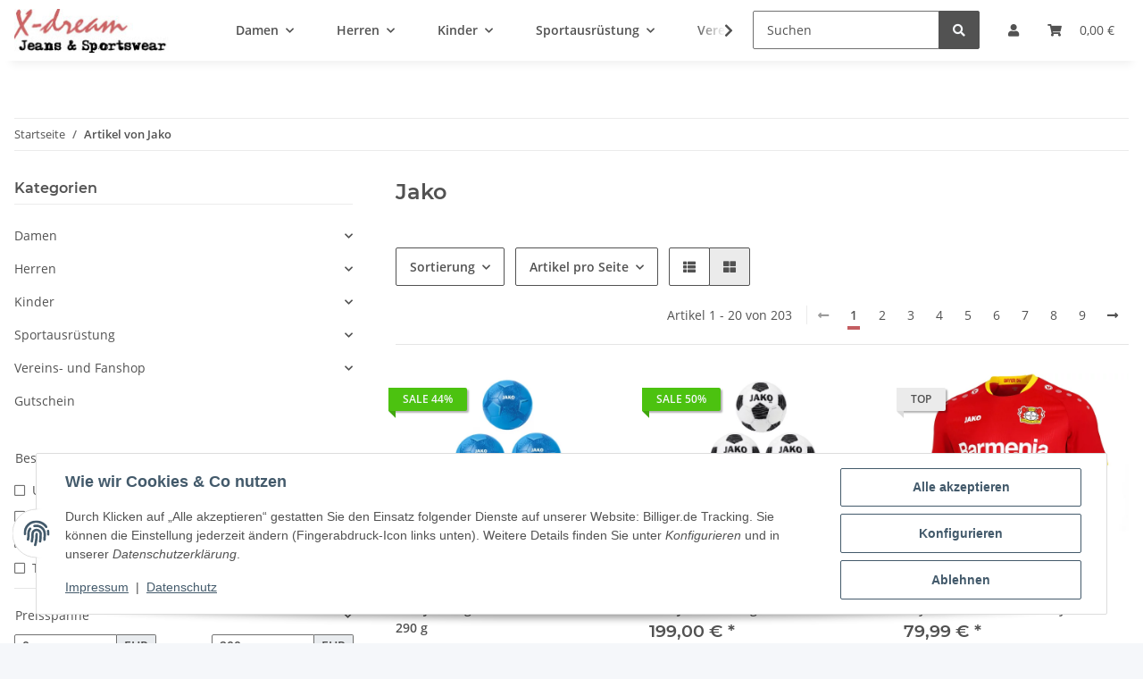

--- FILE ---
content_type: text/html; charset=utf-8
request_url: https://xdream24.de/Jako
body_size: 59062
content:
<!DOCTYPE html>
<html lang="de" itemscope itemtype="https://schema.org/CollectionPage">
    
    <head>
        
            <meta http-equiv="content-type" content="text/html; charset=utf-8">
            <meta name="description" itemprop="description" content="Jako: 10 x Jako Lightball Striker 2.0 Gr. 5 / 290 g - 10 x Jako Trainingsball Animal Gr. 5 - Bayer 04 Leverkusen Away Trikot - Bayer 04 Leverkusen T-Shirt Premium - Erima T-Shirt Performance T-Shirt - Jako 2in1 Short Power - Jako 2in1 Short Power - Jako 3/4 Trainingsshort Active - Jako Allwetterjacke Power - Jako Allwetterjacke Pro - Jako Allwetterjacke Striker 2.0 - Jako Allwetterjacke Striker 2.0 schwarz">
                        <meta name="viewport" content="width=device-width, initial-scale=1.0">
            <meta http-equiv="X-UA-Compatible" content="IE=edge">
                        <meta name="robots" content="index, follow">

            <meta itemprop="url" content="https://xdream24.de/Jako">
            <meta property="og:type" content="website">
            <meta property="og:site_name" content="Jako">
            <meta property="og:title" content="Jako">
            <meta property="og:description" content="Jako: 10 x Jako Lightball Striker 2.0 Gr. 5 / 290 g - 10 x Jako Trainingsball Animal Gr. 5 - Bayer 04 Leverkusen Away Trikot - Bayer 04 Leverkusen T-Shirt Premium - Erima T-Shirt Performance T-Shirt - Jako 2in1 Short Power - Jako 2in1 Short Power - Jako 3/4 Trainingsshort Active - Jako Allwetterjacke Power - Jako Allwetterjacke Pro - Jako Allwetterjacke Striker 2.0 - Jako Allwetterjacke Striker 2.0 schwarz">
            <meta property="og:url" content="https://xdream24.de/Jako">

                                                                                                                        
                            <meta itemprop="image" content="https://xdream24.de/media/image/manufacturer/4/lg/jako.png">
                <meta property="og:image" content="https://xdream24.de/media/image/manufacturer/4/lg/jako.png">
                <meta property="og:image:width" content="281">
                <meta property="og:image:height" content="179">
                    

        <title itemprop="name">Jako</title>

                    <link rel="canonical" href="https://xdream24.de/Jako">
        
        

        
            <link rel="icon" href="https://xdream24.de/favicon.ico" sizes="48x48">
            <link rel="icon" href="https://xdream24.de/favicon.svg" sizes="any" type="image/svg+xml">
            <link rel="apple-touch-icon" href="https://xdream24.de/apple-touch-icon.png">
            <link rel="manifest" href="https://xdream24.de/site.webmanifest">
            <meta name="msapplication-TileColor" content="#1C1D2C">
            <meta name="msapplication-TileImage" content="https://xdream24.de/mstile-144x144.png">
        
        
            <meta name="theme-color" content="#1C1D2C">
        

        
                                                    
                <style id="criticalCSS">
                    
                        /* grid breakpoints */
/* grid containers */
/* links */
/* cards */
/* tables */
/* breadcrumbs */
/* navs */
/* modals */
/* progress */
/* options */
/* dropdowns */
/* grid breakpoints */
/* grid containers */
/* links */
/* cards */
/* tables */
/* breadcrumbs */
/* navs */
/* modals */
/* progress */
/* options */
/* dropdowns */
:root {
  --blue: #007bff;
  --indigo: #6610f2;
  --purple: #6f42c1;
  --pink: #e83e8c;
  --red: #dc3545;
  --orange: #fd7e14;
  --yellow: #ffc107;
  --green: #28a745;
  --teal: #20c997;
  --cyan: #17a2b8;
  --white: #ffffff;
  --gray: #707070;
  --gray-dark: #343a40;
  --primary: #c45d61;
  --secondary: #525252;
  --success: #1C871E;
  --info: #525252;
  --warning: #f39932;
  --danger: #b90000;
  --light: #f5f7fa;
  --dark: #525252;
  --gray: #707070;
  --gray-light: #f5f7fa;
  --gray-medium: #ebebeb;
  --gray-dark: #9b9b9b;
  --gray-darker: #525252;
  --breakpoint-xs: 0;
  --breakpoint-sm: 576px;
  --breakpoint-md: 768px;
  --breakpoint-lg: 992px;
  --breakpoint-xl: 1300px;
  --font-family-sans-serif: "Open Sans", sans-serif;
  --font-family-monospace: SFMono-Regular, Menlo, Monaco, Consolas, "Liberation Mono", "Courier New", monospace;
}

*,
*::before,
*::after {
  box-sizing: border-box;
}

html {
  font-family: sans-serif;
  line-height: 1.15;
  -webkit-text-size-adjust: 100%;
  -webkit-tap-highlight-color: rgba(0, 0, 0, 0);
}

article, aside, figcaption, figure, footer, header, hgroup, main, nav, section {
  display: block;
}

body {
  margin: 0;
  font-family: "Open Sans", sans-serif;
  font-size: 0.875rem;
  font-weight: 400;
  line-height: 1.5;
  color: #525252;
  text-align: left;
  background-color: #f5f7fa;
}

[tabindex="-1"]:focus:not(:focus-visible) {
  outline: 0 !important;
}

hr {
  box-sizing: content-box;
  height: 0;
  overflow: visible;
}

h1, h2, h3, h4, h5, h6 {
  margin-top: 0;
  margin-bottom: 1rem;
}

p {
  margin-top: 0;
  margin-bottom: 1rem;
}

abbr[title],
abbr[data-original-title] {
  text-decoration: underline;
  text-decoration: underline dotted;
  cursor: help;
  border-bottom: 0;
  text-decoration-skip-ink: none;
}

address {
  margin-bottom: 1rem;
  font-style: normal;
  line-height: inherit;
}

ol,
ul,
dl {
  margin-top: 0;
  margin-bottom: 1rem;
}

ol ol,
ul ul,
ol ul,
ul ol {
  margin-bottom: 0;
}

dt {
  font-weight: 700;
}

dd {
  margin-bottom: 0.5rem;
  margin-left: 0;
}

blockquote {
  margin: 0 0 1rem;
}

b,
strong {
  font-weight: bolder;
}

small {
  font-size: 80%;
}

sub,
sup {
  position: relative;
  font-size: 75%;
  line-height: 0;
  vertical-align: baseline;
}

sub {
  bottom: -0.25em;
}

sup {
  top: -0.5em;
}

a {
  color: #525252;
  text-decoration: underline;
  background-color: transparent;
}
a:hover {
  color: #c45d61;
  text-decoration: none;
}

a:not([href]):not([class]) {
  color: inherit;
  text-decoration: none;
}
a:not([href]):not([class]):hover {
  color: inherit;
  text-decoration: none;
}

pre,
code,
kbd,
samp {
  font-family: SFMono-Regular, Menlo, Monaco, Consolas, "Liberation Mono", "Courier New", monospace;
  font-size: 1em;
}

pre {
  margin-top: 0;
  margin-bottom: 1rem;
  overflow: auto;
  -ms-overflow-style: scrollbar;
}

figure {
  margin: 0 0 1rem;
}

img {
  vertical-align: middle;
  border-style: none;
}

svg {
  overflow: hidden;
  vertical-align: middle;
}

table {
  border-collapse: collapse;
}

caption {
  padding-top: 0.75rem;
  padding-bottom: 0.75rem;
  color: #707070;
  text-align: left;
  caption-side: bottom;
}

th {
  text-align: inherit;
  text-align: -webkit-match-parent;
}

label {
  display: inline-block;
  margin-bottom: 0.5rem;
}

button {
  border-radius: 0;
}

button:focus:not(:focus-visible) {
  outline: 0;
}

input,
button,
select,
optgroup,
textarea {
  margin: 0;
  font-family: inherit;
  font-size: inherit;
  line-height: inherit;
}

button,
input {
  overflow: visible;
}

button,
select {
  text-transform: none;
}

[role=button] {
  cursor: pointer;
}

select {
  word-wrap: normal;
}

button,
[type=button],
[type=reset],
[type=submit] {
  -webkit-appearance: button;
}

button:not(:disabled),
[type=button]:not(:disabled),
[type=reset]:not(:disabled),
[type=submit]:not(:disabled) {
  cursor: pointer;
}

button::-moz-focus-inner,
[type=button]::-moz-focus-inner,
[type=reset]::-moz-focus-inner,
[type=submit]::-moz-focus-inner {
  padding: 0;
  border-style: none;
}

input[type=radio],
input[type=checkbox] {
  box-sizing: border-box;
  padding: 0;
}

textarea {
  overflow: auto;
  resize: vertical;
}

fieldset {
  min-width: 0;
  padding: 0;
  margin: 0;
  border: 0;
}

legend {
  display: block;
  width: 100%;
  max-width: 100%;
  padding: 0;
  margin-bottom: 0.5rem;
  font-size: 1.5rem;
  line-height: inherit;
  color: inherit;
  white-space: normal;
}

progress {
  vertical-align: baseline;
}

[type=number]::-webkit-inner-spin-button,
[type=number]::-webkit-outer-spin-button {
  height: auto;
}

[type=search] {
  outline-offset: -2px;
  -webkit-appearance: none;
}

[type=search]::-webkit-search-decoration {
  -webkit-appearance: none;
}

::-webkit-file-upload-button {
  font: inherit;
  -webkit-appearance: button;
}

output {
  display: inline-block;
}

summary {
  display: list-item;
  cursor: pointer;
}

template {
  display: none;
}

[hidden] {
  display: none !important;
}

.img-fluid {
  max-width: 100%;
  height: auto;
}

.img-thumbnail {
  padding: 0.25rem;
  background-color: #f5f7fa;
  border: 1px solid #dee2e6;
  border-radius: 0.125rem;
  box-shadow: 0 1px 2px rgba(0, 0, 0, 0.075);
  max-width: 100%;
  height: auto;
}

.figure {
  display: inline-block;
}

.figure-img {
  margin-bottom: 0.5rem;
  line-height: 1;
}

.figure-caption {
  font-size: 90%;
  color: #707070;
}

code {
  font-size: 87.5%;
  color: #e83e8c;
  word-wrap: break-word;
}
a > code {
  color: inherit;
}

kbd {
  padding: 0.2rem 0.4rem;
  font-size: 87.5%;
  color: #ffffff;
  background-color: #212529;
  border-radius: 0.125rem;
  box-shadow: inset 0 -0.1rem 0 rgba(0, 0, 0, 0.25);
}
kbd kbd {
  padding: 0;
  font-size: 100%;
  font-weight: 700;
  box-shadow: none;
}

pre {
  display: block;
  font-size: 87.5%;
  color: #212529;
}
pre code {
  font-size: inherit;
  color: inherit;
  word-break: normal;
}

.pre-scrollable {
  max-height: 340px;
  overflow-y: scroll;
}

.container,
.container-fluid,
.container-xl,
.container-lg,
.container-md,
.container-sm {
  width: 100%;
  padding-right: 1rem;
  padding-left: 1rem;
  margin-right: auto;
  margin-left: auto;
}

@media (min-width: 576px) {
  .container-sm, .container {
    max-width: 97vw;
  }
}
@media (min-width: 768px) {
  .container-md, .container-sm, .container {
    max-width: 720px;
  }
}
@media (min-width: 992px) {
  .container-lg, .container-md, .container-sm, .container {
    max-width: 960px;
  }
}
@media (min-width: 1300px) {
  .container-xl, .container-lg, .container-md, .container-sm, .container {
    max-width: 1250px;
  }
}
.row {
  display: flex;
  flex-wrap: wrap;
  margin-right: -1rem;
  margin-left: -1rem;
}

.no-gutters {
  margin-right: 0;
  margin-left: 0;
}
.no-gutters > .col,
.no-gutters > [class*=col-] {
  padding-right: 0;
  padding-left: 0;
}

.col-xl,
.col-xl-auto, .col-xl-12, .col-xl-11, .col-xl-10, .col-xl-9, .col-xl-8, .col-xl-7, .col-xl-6, .col-xl-5, .col-xl-4, .col-xl-3, .col-xl-2, .col-xl-1, .col-lg,
.col-lg-auto, .col-lg-12, .col-lg-11, .col-lg-10, .col-lg-9, .col-lg-8, .col-lg-7, .col-lg-6, .col-lg-5, .col-lg-4, .col-lg-3, .col-lg-2, .col-lg-1, .col-md,
.col-md-auto, .col-md-12, .col-md-11, .col-md-10, .col-md-9, .col-md-8, .col-md-7, .col-md-6, .col-md-5, .col-md-4, .col-md-3, .col-md-2, .col-md-1, .col-sm,
.col-sm-auto, .col-sm-12, .col-sm-11, .col-sm-10, .col-sm-9, .col-sm-8, .col-sm-7, .col-sm-6, .col-sm-5, .col-sm-4, .col-sm-3, .col-sm-2, .col-sm-1, .col,
.col-auto, .col-12, .col-11, .col-10, .col-9, .col-8, .col-7, .col-6, .col-5, .col-4, .col-3, .col-2, .col-1 {
  position: relative;
  width: 100%;
  padding-right: 1rem;
  padding-left: 1rem;
}

.col {
  flex-basis: 0;
  flex-grow: 1;
  max-width: 100%;
}

.row-cols-1 > * {
  flex: 0 0 100%;
  max-width: 100%;
}

.row-cols-2 > * {
  flex: 0 0 50%;
  max-width: 50%;
}

.row-cols-3 > * {
  flex: 0 0 33.3333333333%;
  max-width: 33.3333333333%;
}

.row-cols-4 > * {
  flex: 0 0 25%;
  max-width: 25%;
}

.row-cols-5 > * {
  flex: 0 0 20%;
  max-width: 20%;
}

.row-cols-6 > * {
  flex: 0 0 16.6666666667%;
  max-width: 16.6666666667%;
}

.col-auto {
  flex: 0 0 auto;
  width: auto;
  max-width: 100%;
}

.col-1 {
  flex: 0 0 8.33333333%;
  max-width: 8.33333333%;
}

.col-2 {
  flex: 0 0 16.66666667%;
  max-width: 16.66666667%;
}

.col-3 {
  flex: 0 0 25%;
  max-width: 25%;
}

.col-4 {
  flex: 0 0 33.33333333%;
  max-width: 33.33333333%;
}

.col-5 {
  flex: 0 0 41.66666667%;
  max-width: 41.66666667%;
}

.col-6 {
  flex: 0 0 50%;
  max-width: 50%;
}

.col-7 {
  flex: 0 0 58.33333333%;
  max-width: 58.33333333%;
}

.col-8 {
  flex: 0 0 66.66666667%;
  max-width: 66.66666667%;
}

.col-9 {
  flex: 0 0 75%;
  max-width: 75%;
}

.col-10 {
  flex: 0 0 83.33333333%;
  max-width: 83.33333333%;
}

.col-11 {
  flex: 0 0 91.66666667%;
  max-width: 91.66666667%;
}

.col-12 {
  flex: 0 0 100%;
  max-width: 100%;
}

.order-first {
  order: -1;
}

.order-last {
  order: 13;
}

.order-0 {
  order: 0;
}

.order-1 {
  order: 1;
}

.order-2 {
  order: 2;
}

.order-3 {
  order: 3;
}

.order-4 {
  order: 4;
}

.order-5 {
  order: 5;
}

.order-6 {
  order: 6;
}

.order-7 {
  order: 7;
}

.order-8 {
  order: 8;
}

.order-9 {
  order: 9;
}

.order-10 {
  order: 10;
}

.order-11 {
  order: 11;
}

.order-12 {
  order: 12;
}

.offset-1 {
  margin-left: 8.33333333%;
}

.offset-2 {
  margin-left: 16.66666667%;
}

.offset-3 {
  margin-left: 25%;
}

.offset-4 {
  margin-left: 33.33333333%;
}

.offset-5 {
  margin-left: 41.66666667%;
}

.offset-6 {
  margin-left: 50%;
}

.offset-7 {
  margin-left: 58.33333333%;
}

.offset-8 {
  margin-left: 66.66666667%;
}

.offset-9 {
  margin-left: 75%;
}

.offset-10 {
  margin-left: 83.33333333%;
}

.offset-11 {
  margin-left: 91.66666667%;
}

@media (min-width: 576px) {
  .col-sm {
    flex-basis: 0;
    flex-grow: 1;
    max-width: 100%;
  }
  .row-cols-sm-1 > * {
    flex: 0 0 100%;
    max-width: 100%;
  }
  .row-cols-sm-2 > * {
    flex: 0 0 50%;
    max-width: 50%;
  }
  .row-cols-sm-3 > * {
    flex: 0 0 33.3333333333%;
    max-width: 33.3333333333%;
  }
  .row-cols-sm-4 > * {
    flex: 0 0 25%;
    max-width: 25%;
  }
  .row-cols-sm-5 > * {
    flex: 0 0 20%;
    max-width: 20%;
  }
  .row-cols-sm-6 > * {
    flex: 0 0 16.6666666667%;
    max-width: 16.6666666667%;
  }
  .col-sm-auto {
    flex: 0 0 auto;
    width: auto;
    max-width: 100%;
  }
  .col-sm-1 {
    flex: 0 0 8.33333333%;
    max-width: 8.33333333%;
  }
  .col-sm-2 {
    flex: 0 0 16.66666667%;
    max-width: 16.66666667%;
  }
  .col-sm-3 {
    flex: 0 0 25%;
    max-width: 25%;
  }
  .col-sm-4 {
    flex: 0 0 33.33333333%;
    max-width: 33.33333333%;
  }
  .col-sm-5 {
    flex: 0 0 41.66666667%;
    max-width: 41.66666667%;
  }
  .col-sm-6 {
    flex: 0 0 50%;
    max-width: 50%;
  }
  .col-sm-7 {
    flex: 0 0 58.33333333%;
    max-width: 58.33333333%;
  }
  .col-sm-8 {
    flex: 0 0 66.66666667%;
    max-width: 66.66666667%;
  }
  .col-sm-9 {
    flex: 0 0 75%;
    max-width: 75%;
  }
  .col-sm-10 {
    flex: 0 0 83.33333333%;
    max-width: 83.33333333%;
  }
  .col-sm-11 {
    flex: 0 0 91.66666667%;
    max-width: 91.66666667%;
  }
  .col-sm-12 {
    flex: 0 0 100%;
    max-width: 100%;
  }
  .order-sm-first {
    order: -1;
  }
  .order-sm-last {
    order: 13;
  }
  .order-sm-0 {
    order: 0;
  }
  .order-sm-1 {
    order: 1;
  }
  .order-sm-2 {
    order: 2;
  }
  .order-sm-3 {
    order: 3;
  }
  .order-sm-4 {
    order: 4;
  }
  .order-sm-5 {
    order: 5;
  }
  .order-sm-6 {
    order: 6;
  }
  .order-sm-7 {
    order: 7;
  }
  .order-sm-8 {
    order: 8;
  }
  .order-sm-9 {
    order: 9;
  }
  .order-sm-10 {
    order: 10;
  }
  .order-sm-11 {
    order: 11;
  }
  .order-sm-12 {
    order: 12;
  }
  .offset-sm-0 {
    margin-left: 0;
  }
  .offset-sm-1 {
    margin-left: 8.33333333%;
  }
  .offset-sm-2 {
    margin-left: 16.66666667%;
  }
  .offset-sm-3 {
    margin-left: 25%;
  }
  .offset-sm-4 {
    margin-left: 33.33333333%;
  }
  .offset-sm-5 {
    margin-left: 41.66666667%;
  }
  .offset-sm-6 {
    margin-left: 50%;
  }
  .offset-sm-7 {
    margin-left: 58.33333333%;
  }
  .offset-sm-8 {
    margin-left: 66.66666667%;
  }
  .offset-sm-9 {
    margin-left: 75%;
  }
  .offset-sm-10 {
    margin-left: 83.33333333%;
  }
  .offset-sm-11 {
    margin-left: 91.66666667%;
  }
}
@media (min-width: 768px) {
  .col-md {
    flex-basis: 0;
    flex-grow: 1;
    max-width: 100%;
  }
  .row-cols-md-1 > * {
    flex: 0 0 100%;
    max-width: 100%;
  }
  .row-cols-md-2 > * {
    flex: 0 0 50%;
    max-width: 50%;
  }
  .row-cols-md-3 > * {
    flex: 0 0 33.3333333333%;
    max-width: 33.3333333333%;
  }
  .row-cols-md-4 > * {
    flex: 0 0 25%;
    max-width: 25%;
  }
  .row-cols-md-5 > * {
    flex: 0 0 20%;
    max-width: 20%;
  }
  .row-cols-md-6 > * {
    flex: 0 0 16.6666666667%;
    max-width: 16.6666666667%;
  }
  .col-md-auto {
    flex: 0 0 auto;
    width: auto;
    max-width: 100%;
  }
  .col-md-1 {
    flex: 0 0 8.33333333%;
    max-width: 8.33333333%;
  }
  .col-md-2 {
    flex: 0 0 16.66666667%;
    max-width: 16.66666667%;
  }
  .col-md-3 {
    flex: 0 0 25%;
    max-width: 25%;
  }
  .col-md-4 {
    flex: 0 0 33.33333333%;
    max-width: 33.33333333%;
  }
  .col-md-5 {
    flex: 0 0 41.66666667%;
    max-width: 41.66666667%;
  }
  .col-md-6 {
    flex: 0 0 50%;
    max-width: 50%;
  }
  .col-md-7 {
    flex: 0 0 58.33333333%;
    max-width: 58.33333333%;
  }
  .col-md-8 {
    flex: 0 0 66.66666667%;
    max-width: 66.66666667%;
  }
  .col-md-9 {
    flex: 0 0 75%;
    max-width: 75%;
  }
  .col-md-10 {
    flex: 0 0 83.33333333%;
    max-width: 83.33333333%;
  }
  .col-md-11 {
    flex: 0 0 91.66666667%;
    max-width: 91.66666667%;
  }
  .col-md-12 {
    flex: 0 0 100%;
    max-width: 100%;
  }
  .order-md-first {
    order: -1;
  }
  .order-md-last {
    order: 13;
  }
  .order-md-0 {
    order: 0;
  }
  .order-md-1 {
    order: 1;
  }
  .order-md-2 {
    order: 2;
  }
  .order-md-3 {
    order: 3;
  }
  .order-md-4 {
    order: 4;
  }
  .order-md-5 {
    order: 5;
  }
  .order-md-6 {
    order: 6;
  }
  .order-md-7 {
    order: 7;
  }
  .order-md-8 {
    order: 8;
  }
  .order-md-9 {
    order: 9;
  }
  .order-md-10 {
    order: 10;
  }
  .order-md-11 {
    order: 11;
  }
  .order-md-12 {
    order: 12;
  }
  .offset-md-0 {
    margin-left: 0;
  }
  .offset-md-1 {
    margin-left: 8.33333333%;
  }
  .offset-md-2 {
    margin-left: 16.66666667%;
  }
  .offset-md-3 {
    margin-left: 25%;
  }
  .offset-md-4 {
    margin-left: 33.33333333%;
  }
  .offset-md-5 {
    margin-left: 41.66666667%;
  }
  .offset-md-6 {
    margin-left: 50%;
  }
  .offset-md-7 {
    margin-left: 58.33333333%;
  }
  .offset-md-8 {
    margin-left: 66.66666667%;
  }
  .offset-md-9 {
    margin-left: 75%;
  }
  .offset-md-10 {
    margin-left: 83.33333333%;
  }
  .offset-md-11 {
    margin-left: 91.66666667%;
  }
}
@media (min-width: 992px) {
  .col-lg {
    flex-basis: 0;
    flex-grow: 1;
    max-width: 100%;
  }
  .row-cols-lg-1 > * {
    flex: 0 0 100%;
    max-width: 100%;
  }
  .row-cols-lg-2 > * {
    flex: 0 0 50%;
    max-width: 50%;
  }
  .row-cols-lg-3 > * {
    flex: 0 0 33.3333333333%;
    max-width: 33.3333333333%;
  }
  .row-cols-lg-4 > * {
    flex: 0 0 25%;
    max-width: 25%;
  }
  .row-cols-lg-5 > * {
    flex: 0 0 20%;
    max-width: 20%;
  }
  .row-cols-lg-6 > * {
    flex: 0 0 16.6666666667%;
    max-width: 16.6666666667%;
  }
  .col-lg-auto {
    flex: 0 0 auto;
    width: auto;
    max-width: 100%;
  }
  .col-lg-1 {
    flex: 0 0 8.33333333%;
    max-width: 8.33333333%;
  }
  .col-lg-2 {
    flex: 0 0 16.66666667%;
    max-width: 16.66666667%;
  }
  .col-lg-3 {
    flex: 0 0 25%;
    max-width: 25%;
  }
  .col-lg-4 {
    flex: 0 0 33.33333333%;
    max-width: 33.33333333%;
  }
  .col-lg-5 {
    flex: 0 0 41.66666667%;
    max-width: 41.66666667%;
  }
  .col-lg-6 {
    flex: 0 0 50%;
    max-width: 50%;
  }
  .col-lg-7 {
    flex: 0 0 58.33333333%;
    max-width: 58.33333333%;
  }
  .col-lg-8 {
    flex: 0 0 66.66666667%;
    max-width: 66.66666667%;
  }
  .col-lg-9 {
    flex: 0 0 75%;
    max-width: 75%;
  }
  .col-lg-10 {
    flex: 0 0 83.33333333%;
    max-width: 83.33333333%;
  }
  .col-lg-11 {
    flex: 0 0 91.66666667%;
    max-width: 91.66666667%;
  }
  .col-lg-12 {
    flex: 0 0 100%;
    max-width: 100%;
  }
  .order-lg-first {
    order: -1;
  }
  .order-lg-last {
    order: 13;
  }
  .order-lg-0 {
    order: 0;
  }
  .order-lg-1 {
    order: 1;
  }
  .order-lg-2 {
    order: 2;
  }
  .order-lg-3 {
    order: 3;
  }
  .order-lg-4 {
    order: 4;
  }
  .order-lg-5 {
    order: 5;
  }
  .order-lg-6 {
    order: 6;
  }
  .order-lg-7 {
    order: 7;
  }
  .order-lg-8 {
    order: 8;
  }
  .order-lg-9 {
    order: 9;
  }
  .order-lg-10 {
    order: 10;
  }
  .order-lg-11 {
    order: 11;
  }
  .order-lg-12 {
    order: 12;
  }
  .offset-lg-0 {
    margin-left: 0;
  }
  .offset-lg-1 {
    margin-left: 8.33333333%;
  }
  .offset-lg-2 {
    margin-left: 16.66666667%;
  }
  .offset-lg-3 {
    margin-left: 25%;
  }
  .offset-lg-4 {
    margin-left: 33.33333333%;
  }
  .offset-lg-5 {
    margin-left: 41.66666667%;
  }
  .offset-lg-6 {
    margin-left: 50%;
  }
  .offset-lg-7 {
    margin-left: 58.33333333%;
  }
  .offset-lg-8 {
    margin-left: 66.66666667%;
  }
  .offset-lg-9 {
    margin-left: 75%;
  }
  .offset-lg-10 {
    margin-left: 83.33333333%;
  }
  .offset-lg-11 {
    margin-left: 91.66666667%;
  }
}
@media (min-width: 1300px) {
  .col-xl {
    flex-basis: 0;
    flex-grow: 1;
    max-width: 100%;
  }
  .row-cols-xl-1 > * {
    flex: 0 0 100%;
    max-width: 100%;
  }
  .row-cols-xl-2 > * {
    flex: 0 0 50%;
    max-width: 50%;
  }
  .row-cols-xl-3 > * {
    flex: 0 0 33.3333333333%;
    max-width: 33.3333333333%;
  }
  .row-cols-xl-4 > * {
    flex: 0 0 25%;
    max-width: 25%;
  }
  .row-cols-xl-5 > * {
    flex: 0 0 20%;
    max-width: 20%;
  }
  .row-cols-xl-6 > * {
    flex: 0 0 16.6666666667%;
    max-width: 16.6666666667%;
  }
  .col-xl-auto {
    flex: 0 0 auto;
    width: auto;
    max-width: 100%;
  }
  .col-xl-1 {
    flex: 0 0 8.33333333%;
    max-width: 8.33333333%;
  }
  .col-xl-2 {
    flex: 0 0 16.66666667%;
    max-width: 16.66666667%;
  }
  .col-xl-3 {
    flex: 0 0 25%;
    max-width: 25%;
  }
  .col-xl-4 {
    flex: 0 0 33.33333333%;
    max-width: 33.33333333%;
  }
  .col-xl-5 {
    flex: 0 0 41.66666667%;
    max-width: 41.66666667%;
  }
  .col-xl-6 {
    flex: 0 0 50%;
    max-width: 50%;
  }
  .col-xl-7 {
    flex: 0 0 58.33333333%;
    max-width: 58.33333333%;
  }
  .col-xl-8 {
    flex: 0 0 66.66666667%;
    max-width: 66.66666667%;
  }
  .col-xl-9 {
    flex: 0 0 75%;
    max-width: 75%;
  }
  .col-xl-10 {
    flex: 0 0 83.33333333%;
    max-width: 83.33333333%;
  }
  .col-xl-11 {
    flex: 0 0 91.66666667%;
    max-width: 91.66666667%;
  }
  .col-xl-12 {
    flex: 0 0 100%;
    max-width: 100%;
  }
  .order-xl-first {
    order: -1;
  }
  .order-xl-last {
    order: 13;
  }
  .order-xl-0 {
    order: 0;
  }
  .order-xl-1 {
    order: 1;
  }
  .order-xl-2 {
    order: 2;
  }
  .order-xl-3 {
    order: 3;
  }
  .order-xl-4 {
    order: 4;
  }
  .order-xl-5 {
    order: 5;
  }
  .order-xl-6 {
    order: 6;
  }
  .order-xl-7 {
    order: 7;
  }
  .order-xl-8 {
    order: 8;
  }
  .order-xl-9 {
    order: 9;
  }
  .order-xl-10 {
    order: 10;
  }
  .order-xl-11 {
    order: 11;
  }
  .order-xl-12 {
    order: 12;
  }
  .offset-xl-0 {
    margin-left: 0;
  }
  .offset-xl-1 {
    margin-left: 8.33333333%;
  }
  .offset-xl-2 {
    margin-left: 16.66666667%;
  }
  .offset-xl-3 {
    margin-left: 25%;
  }
  .offset-xl-4 {
    margin-left: 33.33333333%;
  }
  .offset-xl-5 {
    margin-left: 41.66666667%;
  }
  .offset-xl-6 {
    margin-left: 50%;
  }
  .offset-xl-7 {
    margin-left: 58.33333333%;
  }
  .offset-xl-8 {
    margin-left: 66.66666667%;
  }
  .offset-xl-9 {
    margin-left: 75%;
  }
  .offset-xl-10 {
    margin-left: 83.33333333%;
  }
  .offset-xl-11 {
    margin-left: 91.66666667%;
  }
}
.nav {
  display: flex;
  flex-wrap: wrap;
  padding-left: 0;
  margin-bottom: 0;
  list-style: none;
}

.nav-link {
  display: block;
  padding: 0.5rem 1rem;
  text-decoration: none;
}
.nav-link:hover, .nav-link:focus {
  text-decoration: none;
}
.nav-link.disabled {
  color: #707070;
  pointer-events: none;
  cursor: default;
}

.nav-tabs {
  border-bottom: 1px solid #dee2e6;
}
.nav-tabs .nav-link {
  margin-bottom: -1px;
  background-color: transparent;
  border: 1px solid transparent;
  border-top-left-radius: 0;
  border-top-right-radius: 0;
}
.nav-tabs .nav-link:hover, .nav-tabs .nav-link:focus {
  isolation: isolate;
  border-color: transparent;
}
.nav-tabs .nav-link.disabled {
  color: #707070;
  background-color: transparent;
  border-color: transparent;
}
.nav-tabs .nav-link.active,
.nav-tabs .nav-item.show .nav-link {
  color: #525252;
  background-color: transparent;
  border-color: #c45d61;
}
.nav-tabs .dropdown-menu {
  margin-top: -1px;
  border-top-left-radius: 0;
  border-top-right-radius: 0;
}

.nav-pills .nav-link {
  background: none;
  border: 0;
  border-radius: 0.125rem;
}
.nav-pills .nav-link.active,
.nav-pills .show > .nav-link {
  color: #ffffff;
  background-color: #c45d61;
}

.nav-fill > .nav-link,
.nav-fill .nav-item {
  flex: 1 1 auto;
  text-align: center;
}

.nav-justified > .nav-link,
.nav-justified .nav-item {
  flex-basis: 0;
  flex-grow: 1;
  text-align: center;
}

.tab-content > .tab-pane {
  display: none;
}
.tab-content > .active {
  display: block;
}

.navbar {
  position: relative;
  display: flex;
  flex-wrap: wrap;
  align-items: center;
  justify-content: space-between;
  padding: 0.4rem 1rem;
}
.navbar .container,
.navbar .container-fluid,
.navbar .container-sm,
.navbar .container-md,
.navbar .container-lg,
.navbar .container-xl {
  display: flex;
  flex-wrap: wrap;
  align-items: center;
  justify-content: space-between;
}
.navbar-brand {
  display: inline-block;
  padding-top: 0.40625rem;
  padding-bottom: 0.40625rem;
  margin-right: 1rem;
  font-size: 1rem;
  line-height: inherit;
  white-space: nowrap;
}
.navbar-brand:hover, .navbar-brand:focus {
  text-decoration: none;
}

.navbar-nav {
  display: flex;
  flex-direction: column;
  padding-left: 0;
  margin-bottom: 0;
  list-style: none;
}
.navbar-nav .nav-link {
  padding-right: 0;
  padding-left: 0;
}
.navbar-nav .dropdown-menu {
  position: static;
  float: none;
}

.navbar-text {
  display: inline-block;
  padding-top: 0.5rem;
  padding-bottom: 0.5rem;
}

.navbar-collapse {
  flex-basis: 100%;
  flex-grow: 1;
  align-items: center;
}

.navbar-toggler {
  padding: 0.25rem 0.75rem;
  font-size: 1rem;
  line-height: 1;
  background-color: transparent;
  border: 1px solid transparent;
  border-radius: 0.125rem;
}
.navbar-toggler:hover, .navbar-toggler:focus {
  text-decoration: none;
}

.navbar-toggler-icon {
  display: inline-block;
  width: 1.5em;
  height: 1.5em;
  vertical-align: middle;
  content: "";
  background: 50%/100% 100% no-repeat;
}

.navbar-nav-scroll {
  max-height: 75vh;
  overflow-y: auto;
}

@media (max-width: 575.98px) {
  .navbar-expand-sm > .container,
  .navbar-expand-sm > .container-fluid,
  .navbar-expand-sm > .container-sm,
  .navbar-expand-sm > .container-md,
  .navbar-expand-sm > .container-lg,
  .navbar-expand-sm > .container-xl {
    padding-right: 0;
    padding-left: 0;
  }
}
@media (min-width: 576px) {
  .navbar-expand-sm {
    flex-flow: row nowrap;
    justify-content: flex-start;
  }
  .navbar-expand-sm .navbar-nav {
    flex-direction: row;
  }
  .navbar-expand-sm .navbar-nav .dropdown-menu {
    position: absolute;
  }
  .navbar-expand-sm .navbar-nav .nav-link {
    padding-right: 1.5rem;
    padding-left: 1.5rem;
  }
  .navbar-expand-sm > .container,
  .navbar-expand-sm > .container-fluid,
  .navbar-expand-sm > .container-sm,
  .navbar-expand-sm > .container-md,
  .navbar-expand-sm > .container-lg,
  .navbar-expand-sm > .container-xl {
    flex-wrap: nowrap;
  }
  .navbar-expand-sm .navbar-nav-scroll {
    overflow: visible;
  }
  .navbar-expand-sm .navbar-collapse {
    display: flex !important;
    flex-basis: auto;
  }
  .navbar-expand-sm .navbar-toggler {
    display: none;
  }
}
@media (max-width: 767.98px) {
  .navbar-expand-md > .container,
  .navbar-expand-md > .container-fluid,
  .navbar-expand-md > .container-sm,
  .navbar-expand-md > .container-md,
  .navbar-expand-md > .container-lg,
  .navbar-expand-md > .container-xl {
    padding-right: 0;
    padding-left: 0;
  }
}
@media (min-width: 768px) {
  .navbar-expand-md {
    flex-flow: row nowrap;
    justify-content: flex-start;
  }
  .navbar-expand-md .navbar-nav {
    flex-direction: row;
  }
  .navbar-expand-md .navbar-nav .dropdown-menu {
    position: absolute;
  }
  .navbar-expand-md .navbar-nav .nav-link {
    padding-right: 1.5rem;
    padding-left: 1.5rem;
  }
  .navbar-expand-md > .container,
  .navbar-expand-md > .container-fluid,
  .navbar-expand-md > .container-sm,
  .navbar-expand-md > .container-md,
  .navbar-expand-md > .container-lg,
  .navbar-expand-md > .container-xl {
    flex-wrap: nowrap;
  }
  .navbar-expand-md .navbar-nav-scroll {
    overflow: visible;
  }
  .navbar-expand-md .navbar-collapse {
    display: flex !important;
    flex-basis: auto;
  }
  .navbar-expand-md .navbar-toggler {
    display: none;
  }
}
@media (max-width: 991.98px) {
  .navbar-expand-lg > .container,
  .navbar-expand-lg > .container-fluid,
  .navbar-expand-lg > .container-sm,
  .navbar-expand-lg > .container-md,
  .navbar-expand-lg > .container-lg,
  .navbar-expand-lg > .container-xl {
    padding-right: 0;
    padding-left: 0;
  }
}
@media (min-width: 992px) {
  .navbar-expand-lg {
    flex-flow: row nowrap;
    justify-content: flex-start;
  }
  .navbar-expand-lg .navbar-nav {
    flex-direction: row;
  }
  .navbar-expand-lg .navbar-nav .dropdown-menu {
    position: absolute;
  }
  .navbar-expand-lg .navbar-nav .nav-link {
    padding-right: 1.5rem;
    padding-left: 1.5rem;
  }
  .navbar-expand-lg > .container,
  .navbar-expand-lg > .container-fluid,
  .navbar-expand-lg > .container-sm,
  .navbar-expand-lg > .container-md,
  .navbar-expand-lg > .container-lg,
  .navbar-expand-lg > .container-xl {
    flex-wrap: nowrap;
  }
  .navbar-expand-lg .navbar-nav-scroll {
    overflow: visible;
  }
  .navbar-expand-lg .navbar-collapse {
    display: flex !important;
    flex-basis: auto;
  }
  .navbar-expand-lg .navbar-toggler {
    display: none;
  }
}
@media (max-width: 1299.98px) {
  .navbar-expand-xl > .container,
  .navbar-expand-xl > .container-fluid,
  .navbar-expand-xl > .container-sm,
  .navbar-expand-xl > .container-md,
  .navbar-expand-xl > .container-lg,
  .navbar-expand-xl > .container-xl {
    padding-right: 0;
    padding-left: 0;
  }
}
@media (min-width: 1300px) {
  .navbar-expand-xl {
    flex-flow: row nowrap;
    justify-content: flex-start;
  }
  .navbar-expand-xl .navbar-nav {
    flex-direction: row;
  }
  .navbar-expand-xl .navbar-nav .dropdown-menu {
    position: absolute;
  }
  .navbar-expand-xl .navbar-nav .nav-link {
    padding-right: 1.5rem;
    padding-left: 1.5rem;
  }
  .navbar-expand-xl > .container,
  .navbar-expand-xl > .container-fluid,
  .navbar-expand-xl > .container-sm,
  .navbar-expand-xl > .container-md,
  .navbar-expand-xl > .container-lg,
  .navbar-expand-xl > .container-xl {
    flex-wrap: nowrap;
  }
  .navbar-expand-xl .navbar-nav-scroll {
    overflow: visible;
  }
  .navbar-expand-xl .navbar-collapse {
    display: flex !important;
    flex-basis: auto;
  }
  .navbar-expand-xl .navbar-toggler {
    display: none;
  }
}
.navbar-expand {
  flex-flow: row nowrap;
  justify-content: flex-start;
}
.navbar-expand > .container,
.navbar-expand > .container-fluid,
.navbar-expand > .container-sm,
.navbar-expand > .container-md,
.navbar-expand > .container-lg,
.navbar-expand > .container-xl {
  padding-right: 0;
  padding-left: 0;
}
.navbar-expand .navbar-nav {
  flex-direction: row;
}
.navbar-expand .navbar-nav .dropdown-menu {
  position: absolute;
}
.navbar-expand .navbar-nav .nav-link {
  padding-right: 1.5rem;
  padding-left: 1.5rem;
}
.navbar-expand > .container,
.navbar-expand > .container-fluid,
.navbar-expand > .container-sm,
.navbar-expand > .container-md,
.navbar-expand > .container-lg,
.navbar-expand > .container-xl {
  flex-wrap: nowrap;
}
.navbar-expand .navbar-nav-scroll {
  overflow: visible;
}
.navbar-expand .navbar-collapse {
  display: flex !important;
  flex-basis: auto;
}
.navbar-expand .navbar-toggler {
  display: none;
}

.navbar-light .navbar-brand {
  color: rgba(0, 0, 0, 0.9);
}
.navbar-light .navbar-brand:hover, .navbar-light .navbar-brand:focus {
  color: rgba(0, 0, 0, 0.9);
}
.navbar-light .navbar-nav .nav-link {
  color: #525252;
}
.navbar-light .navbar-nav .nav-link:hover, .navbar-light .navbar-nav .nav-link:focus {
  color: #c45d61;
}
.navbar-light .navbar-nav .nav-link.disabled {
  color: rgba(0, 0, 0, 0.3);
}
.navbar-light .navbar-nav .show > .nav-link,
.navbar-light .navbar-nav .active > .nav-link,
.navbar-light .navbar-nav .nav-link.show,
.navbar-light .navbar-nav .nav-link.active {
  color: rgba(0, 0, 0, 0.9);
}
.navbar-light .navbar-toggler {
  color: #525252;
  border-color: rgba(0, 0, 0, 0.1);
}
.navbar-light .navbar-toggler-icon {
  background-image: url("data:image/svg+xml,%3csvg xmlns='http://www.w3.org/2000/svg' width='30' height='30' viewBox='0 0 30 30'%3e%3cpath stroke='%23525252' stroke-linecap='round' stroke-miterlimit='10' stroke-width='2' d='M4 7h22M4 15h22M4 23h22'/%3e%3c/svg%3e");
}
.navbar-light .navbar-text {
  color: #525252;
}
.navbar-light .navbar-text a {
  color: rgba(0, 0, 0, 0.9);
}
.navbar-light .navbar-text a:hover, .navbar-light .navbar-text a:focus {
  color: rgba(0, 0, 0, 0.9);
}

.navbar-dark .navbar-brand {
  color: #ffffff;
}
.navbar-dark .navbar-brand:hover, .navbar-dark .navbar-brand:focus {
  color: #ffffff;
}
.navbar-dark .navbar-nav .nav-link {
  color: rgba(255, 255, 255, 0.5);
}
.navbar-dark .navbar-nav .nav-link:hover, .navbar-dark .navbar-nav .nav-link:focus {
  color: rgba(255, 255, 255, 0.75);
}
.navbar-dark .navbar-nav .nav-link.disabled {
  color: rgba(255, 255, 255, 0.25);
}
.navbar-dark .navbar-nav .show > .nav-link,
.navbar-dark .navbar-nav .active > .nav-link,
.navbar-dark .navbar-nav .nav-link.show,
.navbar-dark .navbar-nav .nav-link.active {
  color: #ffffff;
}
.navbar-dark .navbar-toggler {
  color: rgba(255, 255, 255, 0.5);
  border-color: rgba(255, 255, 255, 0.1);
}
.navbar-dark .navbar-toggler-icon {
  background-image: url("data:image/svg+xml,%3csvg xmlns='http://www.w3.org/2000/svg' width='30' height='30' viewBox='0 0 30 30'%3e%3cpath stroke='rgba%28255, 255, 255, 0.5%29' stroke-linecap='round' stroke-miterlimit='10' stroke-width='2' d='M4 7h22M4 15h22M4 23h22'/%3e%3c/svg%3e");
}
.navbar-dark .navbar-text {
  color: rgba(255, 255, 255, 0.5);
}
.navbar-dark .navbar-text a {
  color: #ffffff;
}
.navbar-dark .navbar-text a:hover, .navbar-dark .navbar-text a:focus {
  color: #ffffff;
}

.pagination-sm .page-item.active .page-link::after, .pagination-sm .page-item.active .page-text::after {
  left: 0.375rem;
  right: 0.375rem;
}

.pagination-lg .page-item.active .page-link::after, .pagination-lg .page-item.active .page-text::after {
  left: 1.125rem;
  right: 1.125rem;
}

.page-item {
  position: relative;
}
.page-item.active {
  font-weight: 700;
}
.page-item.active .page-link::after, .page-item.active .page-text::after {
  content: "";
  position: absolute;
  left: 0.5625rem;
  bottom: 0;
  right: 0.5625rem;
  border-bottom: 4px solid #c45d61;
}

@media (min-width: 768px) {
  .dropdown-item.page-item {
    background-color: transparent;
  }
}

.page-link, .page-text {
  text-decoration: none;
}

.pagination {
  margin-bottom: 0;
  justify-content: space-between;
  align-items: center;
}
@media (min-width: 768px) {
  .pagination {
    justify-content: normal;
  }
  .pagination .dropdown > .btn {
    display: none;
  }
  .pagination .dropdown-menu {
    position: static !important;
    transform: none !important;
    display: flex;
    margin: 0;
    padding: 0;
    border: 0;
    min-width: auto;
  }
  .pagination .dropdown-item {
    width: auto;
    display: inline-block;
    padding: 0;
  }
  .pagination .dropdown-item.active {
    background-color: transparent;
    color: #525252;
  }
  .pagination .dropdown-item:hover {
    background-color: transparent;
  }
  .pagination .pagination-site {
    display: none;
  }
}
@media (max-width: 767.98px) {
  .pagination .dropdown-item {
    padding: 0;
  }
  .pagination .dropdown-item.active .page-link, .pagination .dropdown-item.active .page-text, .pagination .dropdown-item:active .page-link, .pagination .dropdown-item:active .page-text {
    color: #525252;
  }
}

.productlist-page-nav {
  align-items: center;
}
.productlist-page-nav .pagination {
  margin: 0;
}
.productlist-page-nav .displayoptions {
  margin-bottom: 1rem;
}
@media (min-width: 768px) {
  .productlist-page-nav .displayoptions {
    margin-bottom: 0;
  }
}
.productlist-page-nav .displayoptions .btn-group + .btn-group + .btn-group {
  margin-left: 0.5rem;
}
.productlist-page-nav .result-option-wrapper {
  margin-right: 0.5rem;
}
.productlist-page-nav .productlist-item-info {
  margin-bottom: 0.5rem;
  margin-left: auto;
  margin-right: auto;
  display: flex;
}
@media (min-width: 768px) {
  .productlist-page-nav .productlist-item-info {
    margin-right: 0;
    margin-bottom: 0;
  }
  .productlist-page-nav .productlist-item-info.productlist-item-border {
    border-right: 1px solid #ebebeb;
    padding-right: 1rem;
  }
}
.productlist-page-nav.productlist-page-nav-header-m {
  margin-top: 3rem;
}
@media (min-width: 768px) {
  .productlist-page-nav.productlist-page-nav-header-m {
    margin-top: 2rem;
  }
  .productlist-page-nav.productlist-page-nav-header-m > .col {
    margin-top: 1rem;
  }
}

.productlist-page-nav-bottom {
  margin-bottom: 2rem;
}

.pagination-wrapper {
  margin-bottom: 1rem;
  align-items: center;
  border-top: 1px solid #f5f7fa;
  border-bottom: 1px solid #f5f7fa;
  padding-top: 0.5rem;
  padding-bottom: 0.5rem;
}
.pagination-wrapper .pagination-entries {
  font-weight: 700;
  margin-bottom: 1rem;
}
@media (min-width: 768px) {
  .pagination-wrapper .pagination-entries {
    margin-bottom: 0;
  }
}
.pagination-wrapper .pagination-selects {
  margin-left: auto;
  margin-top: 1rem;
}
@media (min-width: 768px) {
  .pagination-wrapper .pagination-selects {
    margin-left: 0;
    margin-top: 0;
  }
}
.pagination-wrapper .pagination-selects .pagination-selects-entries {
  margin-bottom: 1rem;
}
@media (min-width: 768px) {
  .pagination-wrapper .pagination-selects .pagination-selects-entries {
    margin-right: 1rem;
    margin-bottom: 0;
  }
}

.pagination-no-wrapper {
  border: 0;
  padding-top: 0;
  padding-bottom: 0;
}

.topbar-wrapper {
  position: relative;
  z-index: 1021;
  flex-direction: row-reverse;
}

.sticky-header header {
  position: sticky;
  top: 0;
}

#jtl-nav-wrapper .form-control::placeholder, #jtl-nav-wrapper .form-control:focus::placeholder {
  color: #525252;
}
#jtl-nav-wrapper .label-slide .form-group:not(.exclude-from-label-slide):not(.checkbox) label {
  background: #ffffff;
  color: #525252;
}

header {
  box-shadow: 0 1rem 0.5625rem -0.75rem rgba(0, 0, 0, 0.06);
  position: relative;
  z-index: 1020;
  /* mobile only */
  /* desktop only */
  /* Colors to be changed more easily by template settings */
}
header .dropdown-menu {
  background-color: #ffffff;
  color: #525252;
}
header .navbar-toggler {
  color: #525252;
}
header .navbar-brand img {
  max-width: 50vw;
  object-fit: contain;
}
header .nav-right .dropdown-menu {
  margin-top: -0.03125rem;
  box-shadow: inset 0 1rem 0.5625rem -0.75rem rgba(0, 0, 0, 0.06);
}
@media (min-width: 992px) {
  header #mainNavigation {
    margin-right: 1rem;
  }
}
@media (max-width: 991.98px) {
  header .navbar-brand img {
    max-width: 30vw;
  }
  header .dropup, header .dropright, header .dropdown, header .dropleft, header .col, header [class*=col-] {
    position: static;
  }
  header .navbar-collapse {
    position: fixed;
    top: 0;
    left: 0;
    display: block;
    height: 100vh !important;
    -webkit-overflow-scrolling: touch;
    max-width: 16.875rem;
    transition: all 0.2s ease-in-out;
    z-index: 1050;
    width: 100%;
    background: #ffffff;
  }
  header .navbar-collapse:not(.show) {
    transform: translateX(-100%);
  }
  header .navbar-nav {
    transition: all 0.2s ease-in-out;
  }
  header .navbar-nav .nav-item, header .navbar-nav .nav-link {
    margin-left: 0;
    margin-right: 0;
    padding-left: 1rem;
    padding-right: 1rem;
    padding-top: 1rem;
    padding-bottom: 1rem;
  }
  header .navbar-nav .nav-link {
    margin-top: -1rem;
    margin-bottom: -1rem;
    margin-left: -1rem;
    margin-right: -1rem;
    display: flex;
    align-items: center;
    justify-content: space-between;
  }
  header .navbar-nav .nav-link::after {
    content: '\f054' !important;
    font-family: "Font Awesome 5 Free" !important;
    font-weight: 900;
    margin-left: 0.5rem;
    margin-top: 0;
    font-size: 0.75em;
  }
  header .navbar-nav .nav-item.dropdown > .nav-link > .product-count {
    display: none;
  }
  header .navbar-nav .nav-item:not(.dropdown) .nav-link::after {
    display: none;
  }
  header .navbar-nav .dropdown-menu {
    position: absolute;
    left: 100%;
    top: 0;
    box-shadow: none;
    width: 100%;
    padding: 0;
    margin: 0;
  }
  header .navbar-nav .dropdown-menu:not(.show) {
    display: none;
  }
  header .navbar-nav .dropdown-body {
    margin: 0;
  }
  header .navbar-nav .nav {
    flex-direction: column;
  }
  header .nav-mobile-header {
    padding-left: 1rem;
    padding-right: 1rem;
  }
  header .nav-mobile-header > .row {
    height: 3.125rem;
  }
  header .nav-mobile-header .nav-mobile-header-hr {
    margin-top: 0;
    margin-bottom: 0;
  }
  header .nav-mobile-body {
    height: calc(100vh - 3.125rem);
    height: calc(var(--vh, 1vh) * 100 - 3.125rem);
    overflow-y: auto;
    position: relative;
  }
  header .nav-scrollbar-inner {
    overflow: visible;
  }
  header .nav-right {
    font-size: 1rem;
  }
  header .nav-right .dropdown-menu {
    width: 100%;
  }
}
@media (min-width: 992px) {
  header .navbar-collapse {
    height: 4.3125rem;
  }
  header .navbar-nav > .nav-item > .nav-link {
    position: relative;
    padding: 1.5rem;
  }
  header .navbar-nav > .nav-item > .nav-link::before {
    content: "";
    position: absolute;
    bottom: 0;
    left: 50%;
    transform: translateX(-50%);
    border-width: 0 0 6px;
    border-color: #c45d61;
    border-style: solid;
    transition: width 0.4s;
    width: 0;
  }
  header .navbar-nav > .nav-item.active > .nav-link::before, header .navbar-nav > .nav-item:hover > .nav-link::before, header .navbar-nav > .nav-item.hover > .nav-link::before {
    width: 100%;
  }
  header .navbar-nav > .nav-item > .dropdown-menu {
    max-height: calc(100vh - 12.5rem);
    overflow: auto;
    margin-top: -0.03125rem;
    box-shadow: inset 0 1rem 0.5625rem -0.75rem rgba(0, 0, 0, 0.06);
  }
  header .navbar-nav > .nav-item.dropdown-full {
    position: static;
  }
  header .navbar-nav > .nav-item.dropdown-full .dropdown-menu {
    width: 100%;
  }
  header .navbar-nav > .nav-item .product-count {
    display: none;
  }
  header .navbar-nav > .nav-item .nav {
    flex-wrap: wrap;
  }
  header .navbar-nav .nav .nav-link {
    padding: 0;
  }
  header .navbar-nav .nav .nav-link::after {
    display: none;
  }
  header .navbar-nav .dropdown .nav-item {
    width: 100%;
  }
  header .nav-mobile-body {
    align-self: flex-start;
    width: 100%;
  }
  header .nav-scrollbar-inner {
    width: 100%;
  }
  header .nav-right .nav-link {
    padding-top: 1.5rem;
    padding-bottom: 1.5rem;
  }
  header .submenu-headline::after {
    display: none;
  }
  header .submenu-headline-toplevel {
    font-family: Montserrat, sans-serif;
    font-size: 1rem;
    border-bottom: 1px solid #ebebeb;
    margin-bottom: 1rem;
  }
  header .subcategory-wrapper .categories-recursive-dropdown {
    display: block;
    position: static !important;
    box-shadow: none;
  }
  header .subcategory-wrapper .categories-recursive-dropdown > .nav {
    flex-direction: column;
  }
  header .subcategory-wrapper .categories-recursive-dropdown .categories-recursive-dropdown {
    margin-left: 0.25rem;
  }
}
header .submenu-headline-image {
  margin-bottom: 1rem;
  display: none;
}
@media (min-width: 992px) {
  header .submenu-headline-image {
    display: block;
  }
}
header #burger-menu {
  margin-right: 1rem;
}
header .table, header .dropdown-item, header .btn-outline-primary {
  color: #525252;
}
header .dropdown-item {
  background-color: transparent;
}
header .dropdown-item:hover {
  background-color: #f5f7fa;
}
header .btn-outline-primary:hover {
  color: #f5f7fa;
}

@media (min-width: 992px) {
  .nav-item-lg-m {
    margin-top: 1.5rem;
    margin-bottom: 1.5rem;
  }
}

.fixed-search {
  background-color: #ffffff;
  box-shadow: 0 0.25rem 0.5rem rgba(0, 0, 0, 0.2);
  padding-top: 0.5rem;
  padding-bottom: 0.5rem;
}
.fixed-search .form-control {
  background-color: #ffffff;
  color: #525252;
}
.fixed-search .form-control::placeholder {
  color: #525252;
}

.main-search .twitter-typeahead {
  display: flex;
  flex-grow: 1;
}

.form-clear {
  align-items: center;
  bottom: 8px;
  color: #525252;
  cursor: pointer;
  display: flex;
  height: 24px;
  justify-content: center;
  position: absolute;
  right: 52px;
  width: 24px;
  z-index: 10;
}

.account-icon-dropdown .account-icon-dropdown-pass {
  margin-bottom: 2rem;
}
.account-icon-dropdown .dropdown-footer {
  background-color: #f5f7fa;
}
.account-icon-dropdown .dropdown-footer a {
  text-decoration: underline;
}
.account-icon-dropdown .account-icon-dropdown-logout {
  padding-bottom: 0.5rem;
}

.cart-dropdown-shipping-notice {
  color: #707070;
}

.is-checkout header, .is-checkout .navbar {
  height: 2.8rem;
}
@media (min-width: 992px) {
  .is-checkout header, .is-checkout .navbar {
    height: 4.2625rem;
  }
}
.is-checkout .search-form-wrapper-fixed, .is-checkout .fixed-search {
  display: none;
}

@media (max-width: 991.98px) {
  .nav-icons {
    height: 2.8rem;
  }
}

.search-form-wrapper-fixed {
  padding-top: 0.5rem;
  padding-bottom: 0.5rem;
}

.full-width-mega .main-search-wrapper .twitter-typeahead {
  flex: 1;
}
@media (min-width: 992px) {
  .full-width-mega .main-search-wrapper {
    display: block;
  }
}
@media (max-width: 991.98px) {
  .full-width-mega.sticky-top .main-search-wrapper {
    padding-right: 0;
    padding-left: 0;
    flex: 0 0 auto;
    width: auto;
    max-width: 100%;
  }
  .full-width-mega.sticky-top .main-search-wrapper + .col, .full-width-mega.sticky-top .main-search-wrapper a {
    padding-left: 0;
  }
  .full-width-mega.sticky-top .main-search-wrapper .nav-link {
    padding-right: 0.7rem;
  }
  .full-width-mega .secure-checkout-icon {
    flex: 0 0 auto;
    width: auto;
    max-width: 100%;
    margin-left: auto;
  }
  .full-width-mega .toggler-logo-wrapper {
    position: initial;
    width: max-content;
  }
}
.full-width-mega .nav-icons-wrapper {
  padding-left: 0;
}
.full-width-mega .nav-logo-wrapper {
  padding-right: 0;
  margin-right: auto;
}
@media (min-width: 992px) {
  .full-width-mega .navbar-expand-lg .nav-multiple-row .navbar-nav {
    flex-wrap: wrap;
  }
  .full-width-mega #mainNavigation.nav-multiple-row {
    height: auto;
    margin-right: 0;
  }
  .full-width-mega .nav-multiple-row .nav-scrollbar-inner {
    padding-bottom: 0;
  }
  .full-width-mega .nav-multiple-row .nav-scrollbar-arrow {
    display: none;
  }
  .full-width-mega .menu-search-position-center .main-search-wrapper {
    margin-right: auto;
  }
  .full-width-mega .menu-search-position-left .main-search-wrapper {
    margin-right: auto;
  }
  .full-width-mega .menu-search-position-left .nav-logo-wrapper {
    margin-right: initial;
  }
  .full-width-mega .menu-center-center.menu-multiple-rows-multiple .nav-scrollbar-inner {
    justify-content: center;
  }
  .full-width-mega .menu-center-space-between.menu-multiple-rows-multiple .nav-scrollbar-inner {
    justify-content: space-between;
  }
}

@media (min-width: 992px) {
  header.full-width-mega .nav-right .dropdown-menu {
    box-shadow: 0 0 7px #000000;
  }
  header .nav-multiple-row .navbar-nav > .nav-item > .nav-link {
    padding: 1rem 1.5rem;
  }
}
/* Slider */
.slick-slider {
  position: relative;
  display: block;
  box-sizing: border-box;
  -webkit-touch-callout: none;
  -webkit-user-select: none;
  -khtml-user-select: none;
  -moz-user-select: none;
  -ms-user-select: none;
  user-select: none;
  -ms-touch-action: pan-y;
  touch-action: pan-y;
  -webkit-tap-highlight-color: transparent;
}

.slick-list {
  position: relative;
  overflow: hidden;
  display: block;
  margin: 0;
  padding: 0;
}
.slick-list:focus {
  outline: none;
}
.slick-list.dragging {
  cursor: pointer;
  cursor: hand;
}

.slick-slider .slick-track,
.slick-slider .slick-list {
  -webkit-transform: translate3d(0, 0, 0);
  -moz-transform: translate3d(0, 0, 0);
  -ms-transform: translate3d(0, 0, 0);
  -o-transform: translate3d(0, 0, 0);
  transform: translate3d(0, 0, 0);
}

.slick-track {
  position: relative;
  left: 0;
  top: 0;
  display: block;
  margin-left: auto;
  margin-right: auto;
}
.slick-track:before, .slick-track:after {
  content: "";
  display: table;
}
.slick-track:after {
  clear: both;
}
.slick-loading .slick-track {
  visibility: hidden;
}

.slick-slide {
  float: left;
  height: 100%;
  min-height: 1px;
  display: none;
}
[dir=rtl] .slick-slide {
  float: right;
}
.slick-slide img {
  display: block;
}
.slick-slide.slick-loading img {
  display: none;
}
.slick-slide.dragging img {
  pointer-events: none;
}
.slick-initialized .slick-slide {
  display: block;
}
.slick-loading .slick-slide {
  visibility: hidden;
}
.slick-vertical .slick-slide {
  display: block;
  height: auto;
  border: 1px solid transparent;
}

.slick-arrow.slick-hidden {
  display: none;
}

:root {
  --vh: 1vh;
}

.fa, .fas, .far, .fal {
  display: inline-block;
}

h1, h2, h3, h4, h5, h6,
.h1, .h2, .h3, .sidepanel-left .box-normal .box-normal-link, .productlist-filter-headline, .h4, .h5, .h6 {
  margin-bottom: 1rem;
  font-family: Montserrat, sans-serif;
  font-weight: 400;
  line-height: 1.2;
  color: #525252;
}

h1, .h1 {
  font-size: 1.875rem;
}

h2, .h2 {
  font-size: 1.5rem;
}

h3, .h3, .sidepanel-left .box-normal .box-normal-link, .productlist-filter-headline {
  font-size: 1rem;
}

h4, .h4 {
  font-size: 0.875rem;
}

h5, .h5 {
  font-size: 0.875rem;
}

h6, .h6 {
  font-size: 0.875rem;
}

.banner .img-fluid {
  width: 100%;
}

.label-slide .form-group:not(.exclude-from-label-slide):not(.checkbox) label {
  display: none;
}

.modal {
  display: none;
}

.carousel-thumbnails .slick-arrow {
  /* to hide during load*/
  opacity: 0;
}

.slick-dots {
  flex: 0 0 100%;
  display: flex;
  justify-content: center;
  align-items: center;
  font-size: 0;
  line-height: 0;
  padding: 0;
  height: 1rem;
  width: 100%;
  margin: 2rem 0 0;
}
.slick-dots li {
  margin: 0 0.25rem;
  list-style-type: none;
}
.slick-dots li button {
  width: 0.75rem;
  height: 0.75rem;
  padding: 0;
  border-radius: 50%;
  border: 0.125rem solid #ebebeb;
  background-color: #ebebeb;
  transition: all 0.2s ease-in-out;
}
.slick-dots li.slick-active button {
  background-color: #525252;
  border-color: #525252;
}

.consent-modal:not(.active) {
  display: none;
}

.consent-banner-icon {
  width: 1em;
  height: 1em;
}

.mini > #consent-banner {
  display: none;
}

html {
  overflow-y: scroll;
}

.dropdown-menu {
  display: none;
}

.dropdown-toggle::after {
  content: "";
  margin-left: 0.5rem;
  display: inline-block;
}

.list-unstyled, .list-icons {
  padding-left: 0;
  list-style: none;
}

.input-group {
  position: relative;
  display: flex;
  flex-wrap: wrap;
  align-items: stretch;
  width: 100%;
}
.input-group > .form-control {
  flex: 1 1 auto;
  width: 1%;
}

#main-wrapper {
  background: #ffffff;
}

.container-fluid-xl {
  max-width: 103.125rem;
}

/* nav */
.nav-dividers .nav-item {
  position: relative;
}
.nav-dividers .nav-item:not(:last-child)::after {
  content: "";
  position: absolute;
  right: 0;
  top: 0.5rem;
  height: calc(100% - 1rem);
  border-right: 0.0625rem solid currentColor;
}

.nav-link {
  text-decoration: none;
}

.nav-scrollbar {
  overflow: hidden;
  display: flex;
  align-items: center;
}
.nav-scrollbar .nav, .nav-scrollbar .navbar-nav {
  flex-wrap: nowrap;
}
.nav-scrollbar .nav-item {
  white-space: nowrap;
}

.nav-scrollbar-inner {
  overflow-x: auto;
  padding-bottom: 1.5rem; /*margin-bottom: -(map-get($spacers, 4));*/
  align-self: flex-start;
}

#shop-nav {
  align-items: center;
  flex-shrink: 0;
  margin-left: auto;
}
@media (max-width: 767.98px) {
  #shop-nav .nav-link {
    padding-left: 0.7rem;
    padding-right: 0.7rem;
  }
}

/* nav end */
/* bootstrap */
.has-left-sidebar .breadcrumb-container {
  padding-left: 0;
  padding-right: 0;
}

.breadcrumb {
  display: flex;
  flex-wrap: wrap;
  padding: 0.5rem 0;
  margin-bottom: 0;
  list-style: none;
  background-color: transparent;
  border-radius: 0;
}

.breadcrumb-item {
  display: none;
}
@media (min-width: 768px) {
  .breadcrumb-item {
    display: flex;
  }
}
.breadcrumb-item.active {
  font-weight: 700;
}
.breadcrumb-item.first {
  padding-left: 0;
}
.breadcrumb-item.first::before {
  display: none;
}
.breadcrumb-item + .breadcrumb-item {
  padding-left: 0.5rem;
}
.breadcrumb-item + .breadcrumb-item::before {
  display: inline-block;
  padding-right: 0.5rem;
  color: #707070;
  content: "/";
}
.breadcrumb-item.active {
  color: #525252;
  font-weight: 700;
}
.breadcrumb-item.first::before {
  display: none;
}

.breadcrumb-arrow {
  display: flex;
}
@media (min-width: 768px) {
  .breadcrumb-arrow {
    display: none;
  }
}
.breadcrumb-arrow:first-child::before {
  content: '\f053' !important;
  font-family: "Font Awesome 5 Free" !important;
  font-weight: 900;
  margin-right: 6px;
}
.breadcrumb-arrow:not(:first-child) {
  padding-left: 0;
}
.breadcrumb-arrow:not(:first-child)::before {
  content: none;
}

.breadcrumb-wrapper {
  margin-bottom: 2rem;
}
@media (min-width: 992px) {
  .breadcrumb-wrapper {
    border-style: solid;
    border-color: #ebebeb;
    border-width: 1px 0;
  }
}

.breadcrumb {
  font-size: 0.8125rem;
}
.breadcrumb a {
  text-decoration: none;
}

.breadcrumb-back {
  padding-right: 1rem;
  margin-right: 1rem;
  border-right: 1px solid #ebebeb;
}

/* end breadcrumb */
.hr-sect {
  display: flex;
  justify-content: center;
  flex-basis: 100%;
  align-items: center;
  color: #525252;
  margin: 8px 0;
  font-size: 1.5rem;
  font-family: Montserrat, sans-serif;
}
.hr-sect::before {
  margin: 0 30px 0 0;
}
.hr-sect::after {
  margin: 0 0 0 30px;
}
.hr-sect::before, .hr-sect::after {
  content: "";
  flex-grow: 1;
  background: rgba(0, 0, 0, 0.1);
  height: 1px;
  font-size: 0;
  line-height: 0;
}
.hr-sect a {
  text-decoration: none;
  border-bottom: 0.375rem solid transparent;
  font-weight: 700;
}
@media (max-width: 991.98px) {
  .hr-sect {
    text-align: center;
    border-top: 1px solid rgba(0, 0, 0, 0.1);
    border-bottom: 1px solid rgba(0, 0, 0, 0.1);
    padding: 15px 0;
    margin: 15px 0;
  }
  .hr-sect::before, .hr-sect::after {
    margin: 0;
    flex-grow: unset;
  }
  .hr-sect a {
    border-bottom: none;
    margin: auto;
  }
}

/* product-slider */
.slick-slider-other.is-not-opc {
  margin-bottom: 2rem;
}
.slick-slider-other.is-not-opc .carousel {
  margin-bottom: 1.5rem;
}
.slick-slider-other .slick-slider-other-container {
  padding-left: 0;
  padding-right: 0;
}
@media (min-width: 768px) {
  .slick-slider-other .slick-slider-other-container {
    padding-left: 1rem;
    padding-right: 1rem;
  }
}
.slick-slider-other .hr-sect {
  margin-bottom: 2rem;
}

#header-top-bar {
  position: relative;
  z-index: 1021;
  flex-direction: row-reverse;
}

#header-top-bar, header {
  background-color: #ffffff;
  color: #525252;
}

.img-aspect-ratio {
  width: 100%;
  height: auto;
}

header {
  box-shadow: 0 1rem 0.5625rem -0.75rem rgba(0, 0, 0, 0.06);
  position: relative;
  z-index: 1020;
}
header .navbar {
  padding: 0;
  position: static;
}
@media (min-width: 992px) {
  header {
    padding-bottom: 0;
  }
  header .navbar-brand {
    margin-right: 3rem;
  }
}
header .navbar-brand {
  padding-top: 0.4rem;
  padding-bottom: 0.4rem;
}
header .navbar-brand img {
  height: 2rem;
  width: auto;
}
header .nav-right .dropdown-menu {
  margin-top: -0.03125rem;
  box-shadow: inset 0 1rem 0.5625rem -0.75rem rgba(0, 0, 0, 0.06);
}
@media (min-width: 992px) {
  header .navbar-brand {
    padding-top: 0.6rem;
    padding-bottom: 0.6rem;
  }
  header .navbar-brand img {
    height: 3.0625rem;
  }
  header .navbar-collapse {
    height: 4.3125rem;
  }
  header .navbar-nav > .nav-item > .nav-link {
    position: relative;
    padding: 1.5rem;
  }
  header .navbar-nav > .nav-item > .nav-link::before {
    content: "";
    position: absolute;
    bottom: 0;
    left: 50%;
    transform: translateX(-50%);
    border-width: 0 0 6px;
    border-color: #c45d61;
    border-style: solid;
    transition: width 0.4s;
    width: 0;
  }
  header .navbar-nav > .nav-item.active > .nav-link::before, header .navbar-nav > .nav-item:hover > .nav-link::before, header .navbar-nav > .nav-item.hover > .nav-link::before {
    width: 100%;
  }
  header .navbar-nav > .nav-item .nav {
    flex-wrap: wrap;
  }
  header .navbar-nav .nav .nav-link {
    padding: 0;
  }
  header .navbar-nav .nav .nav-link::after {
    display: none;
  }
  header .navbar-nav .dropdown .nav-item {
    width: 100%;
  }
  header .nav-mobile-body {
    align-self: flex-start;
    width: 100%;
  }
  header .nav-scrollbar-inner {
    width: 100%;
  }
  header .nav-right .nav-link {
    padding-top: 1.5rem;
    padding-bottom: 1.5rem;
  }
}

/* bootstrap */
.btn {
  display: inline-block;
  font-weight: 600;
  color: #525252;
  text-align: center;
  vertical-align: middle;
  user-select: none;
  background-color: transparent;
  border: 1px solid transparent;
  padding: 0.625rem 0.9375rem;
  font-size: 0.875rem;
  line-height: 1.5;
  border-radius: 0.125rem;
}
.btn.disabled, .btn:disabled {
  opacity: 0.65;
  box-shadow: none;
}
.btn:not(:disabled):not(.disabled):active, .btn:not(:disabled):not(.disabled).active {
  box-shadow: none;
}
.form-control {
  display: block;
  width: 100%;
  height: calc(1.5em + 1.25rem + 2px);
  padding: 0.625rem 0.9375rem;
  font-size: 0.875rem;
  font-weight: 400;
  line-height: 1.5;
  color: #525252;
  background-color: #ffffff;
  background-clip: padding-box;
  border: 1px solid #707070;
  border-radius: 0.125rem;
  box-shadow: inset 0 1px 1px rgba(0, 0, 0, 0.075);
  transition: border-color 0.15s ease-in-out, box-shadow 0.15s ease-in-out;
}
@media (prefers-reduced-motion: reduce) {
  .form-control {
    transition: none;
  }
}

.square {
  display: flex;
  position: relative;
}
.square::before {
  content: "";
  display: inline-block;
  padding-bottom: 100%;
}

/* product details */
#product-offer .product-info ul.info-essential {
  margin: 2rem 0;
  padding-left: 0;
  list-style: none;
}

.price_wrapper {
  margin-bottom: 1.5rem;
}
.price_wrapper .price {
  display: inline-block;
}
.price_wrapper .bulk-prices {
  margin-top: 1rem;
}
.price_wrapper .bulk-prices .bulk-price {
  margin-right: 0.25rem;
}

#product-offer .product-info {
  border: 0;
}
#product-offer .product-info .bordered-top-bottom {
  padding: 1rem;
  border-top: 1px solid #f5f7fa;
  border-bottom: 1px solid #f5f7fa;
}
#product-offer .product-info ul.info-essential {
  margin: 2rem 0;
}
#product-offer .product-info .shortdesc {
  margin-bottom: 1rem;
}
#product-offer .product-info .product-offer {
  margin-bottom: 2rem;
}
#product-offer .product-info .product-offer > .row {
  margin-bottom: 1.5rem;
}
#product-offer .product-info .stock-information {
  border-top: 1px solid #ebebeb;
  border-bottom: 1px solid #ebebeb;
  align-items: flex-end;
}
#product-offer .product-info .stock-information.stock-information-p {
  padding-top: 1rem;
  padding-bottom: 1rem;
}
@media (max-width: 767.98px) {
  #product-offer .product-info .stock-information {
    margin-top: 1rem;
  }
}
#product-offer .product-info .question-on-item {
  margin-left: auto;
}
#product-offer .product-info .question-on-item .question {
  padding: 0;
}

.product-detail .product-actions {
  position: absolute;
  z-index: 1;
  right: 2rem;
  top: 1rem;
  display: flex;
  justify-content: center;
  align-items: center;
}
.product-detail .product-actions .btn {
  margin: 0 0.25rem;
}

#image_wrapper {
  margin-bottom: 3rem;
}
#image_wrapper #gallery {
  margin-bottom: 2rem;
}
#image_wrapper .product-detail-image-topbar {
  display: none;
}

.product-detail .product-thumbnails-wrapper .product-thumbnails {
  display: none;
}

/* productdetails end */
.flex-row-reverse {
  flex-direction: row-reverse !important;
}

.flex-column {
  flex-direction: column !important;
}

.justify-content-start {
  justify-content: flex-start !important;
}

.collapse:not(.show) {
  display: none;
}

.d-none {
  display: none !important;
}

.d-block {
  display: block !important;
}

.d-flex {
  display: flex !important;
}

.d-inline-block {
  display: inline-block !important;
}

@media (min-width: 992px) {
  .d-lg-none {
    display: none !important;
  }
  .d-lg-block {
    display: block !important;
  }
  .d-lg-flex {
    display: flex !important;
  }
}
@media (min-width: 768px) {
  .d-md-none {
    display: none !important;
  }
  .d-md-block {
    display: block !important;
  }
  .d-md-flex {
    display: flex !important;
  }
  .d-md-inline-block {
    display: inline-block !important;
  }
}
/* bootstrap end */
@media (min-width: 992px) {
  .justify-content-lg-end {
    justify-content: flex-end !important;
  }
}
.list-gallery {
  display: flex;
  flex-direction: column;
}
.list-gallery .second-wrapper {
  position: absolute;
  top: 0;
  left: 0;
  width: 100%;
  height: 100%;
}
.list-gallery img.second {
  opacity: 0;
}

.form-group {
  margin-bottom: 1rem;
}

.btn-outline-secondary {
  color: #525252;
  border-color: #525252;
}

.btn-group {
  display: inline-flex;
}

.productlist-filter-headline {
  padding-bottom: 0.5rem;
  margin-bottom: 1rem;
}

hr {
  margin-top: 1rem;
  margin-bottom: 1rem;
  border: 0;
  border-top: 1px solid rgba(0, 0, 0, 0.1);
}

.badge-circle-1 {
  background-color: #ffffff;
}

#content {
  padding-bottom: 3rem;
}

#content-wrapper {
  margin-top: 0;
}
#content-wrapper.has-fluid {
  padding-top: 1rem;
}
#content-wrapper:not(.has-fluid) {
  padding-top: 2rem;
}
@media (min-width: 992px) {
  #content-wrapper:not(.has-fluid) {
    padding-top: 4rem;
  }
}

aside h4 {
  margin-bottom: 1rem;
}
aside .card {
  border: none;
  box-shadow: none;
  background-color: transparent;
}
aside .card .card-title {
  margin-bottom: 0.5rem;
  font-size: 1.5rem;
  font-weight: 600;
}
aside .card.card-default .card-heading {
  border-bottom: none;
  padding-left: 0;
  padding-right: 0;
}
aside .card.card-default > .card-heading > .card-title {
  color: #525252;
  font-weight: 600;
  border-bottom: 1px solid #ebebeb;
  padding: 10px 0;
}
aside .card > .card-body {
  padding: 0;
}
aside .card > .card-body .card-title {
  font-weight: 600;
}
aside .nav-panel .nav {
  flex-wrap: initial;
}
aside .nav-panel > .nav > .active > .nav-link {
  border-bottom: 0.375rem solid #c45d61;
  cursor: pointer;
}
aside .nav-panel .active > .nav-link {
  font-weight: 700;
}
aside .nav-panel .nav-link[aria-expanded=true] i.fa-chevron-down {
  transform: rotate(180deg);
}
aside .nav-panel .nav-link, aside .nav-panel .nav-item {
  clear: left;
}
aside .box .nav-link,
aside .box .nav a,
aside .box .dropdown-menu .dropdown-item {
  text-decoration: none;
  white-space: normal;
}
aside .box .nav-link {
  padding-left: 0;
  padding-right: 0;
}
aside .box .snippets-categories-nav-link-child {
  padding-left: 0.5rem;
  padding-right: 0.5rem;
}
aside .box-monthlynews a .value {
  text-decoration: underline;
}
aside .box-monthlynews a .value:hover {
  text-decoration: none;
}

.box-categories .dropdown .collapse,
.box-linkgroup .dropdown .collapse {
  background: #f5f7fa;
}

.box-categories .nav-link {
  cursor: pointer;
}

.box_login .register {
  text-decoration: underline;
}
.box_login .register:hover {
  text-decoration: none;
}
.box_login .register .fa {
  color: #c45d61;
}
.box_login .resetpw {
  text-decoration: underline;
}
.box_login .resetpw:hover {
  text-decoration: none;
}

.jqcloud-word.w0 {
  color: #dc9ea0;
  font-size: 70%;
}

.jqcloud-word.w1 {
  color: #d79194;
  font-size: 100%;
}

.jqcloud-word.w2 {
  color: #d28487;
  font-size: 130%;
}

.jqcloud-word.w3 {
  color: #cd777a;
  font-size: 160%;
}

.jqcloud-word.w4 {
  color: #c96a6e;
  font-size: 190%;
}

.jqcloud-word.w5 {
  color: #c45d61;
  font-size: 220%;
}

.jqcloud-word.w6 {
  color: #b45659;
  font-size: 250%;
}

.jqcloud-word.w7 {
  color: #a54e51;
  font-size: 280%;
}

.jqcloud {
  line-height: normal;
  overflow: hidden;
  position: relative;
}

.jqcloud-word a {
  color: inherit !important;
  font-size: inherit !important;
  text-decoration: none !important;
}
.jqcloud-word a:hover {
  color: #c45d61 !important;
}

.searchcloud {
  width: 100%;
  height: 200px;
}

#footer-boxes .card {
  background: transparent;
  border: 0;
}
#footer-boxes .card a {
  text-decoration: none;
}

@media (min-width: 768px) {
  .box-normal {
    margin-bottom: 1.5rem;
  }
}
.box-normal .box-normal-link {
  text-decoration: none;
  font-weight: 700;
  margin-bottom: 0.5rem;
}
@media (min-width: 768px) {
  .box-normal .box-normal-link {
    display: none;
  }
}

.box-filter-hr {
  margin-top: 0.5rem;
  margin-bottom: 0.5rem;
}

.box-normal-hr {
  margin-top: 1rem;
  margin-bottom: 1rem;
  display: flex;
}
@media (min-width: 768px) {
  .box-normal-hr {
    display: none;
  }
}

.box-last-seen .box-last-seen-item {
  margin-bottom: 1rem;
}

.box-nav-item {
  margin-top: 0.5rem;
}
@media (min-width: 768px) {
  .box-nav-item {
    margin-top: 0;
  }
}

.box-login .box-login-resetpw {
  margin-bottom: 0.5rem;
  padding-left: 0;
  padding-right: 0;
  display: block;
}

.box-slider {
  margin-bottom: 1.5rem;
}

.box-link-wrapper {
  align-items: center;
  display: flex;
}
.box-link-wrapper i.snippets-filter-item-icon-right {
  color: #707070;
}
.box-link-wrapper .badge {
  margin-left: auto;
}

.box-delete-button {
  text-align: right;
  white-space: nowrap;
}
.box-delete-button .remove {
  float: right;
}

.box-filter-price .box-filter-price-collapse {
  padding-bottom: 1.5rem;
}

.hr-no-top {
  margin-top: 0;
  margin-bottom: 1rem;
}

.characteristic-collapse-btn-inner img {
  margin-right: 0.25rem;
}

#search {
  margin-right: 1rem;
  display: none;
}
@media (min-width: 992px) {
  #search {
    display: block;
  }
}

.link-content {
  margin-bottom: 1rem;
}

#footer {
  margin-top: auto;
  padding: 4rem 0 0;
  background-color: #f5f7fa;
  color: #525252;
}

#copyright {
  background-color: #525252;
  color: #f5f7fa;
  margin-top: 1rem;
}
#copyright > div {
  padding-top: 1rem;
  padding-bottom: 1rem;
  font-size: 0.75rem;
  text-align: center;
}

/* header logo position - start */
.toggler-logo-wrapper {
  float: left;
}
@media (max-width: 991.98px) {
  .toggler-logo-wrapper {
    position: absolute;
  }
  .toggler-logo-wrapper .logo-wrapper {
    float: left;
  }
  .toggler-logo-wrapper .burger-menu-wrapper {
    float: left;
    padding-top: 1rem;
  }
}

/* header logo position - end */
.navbar .container {
  display: block;
}

.lazyload {
  opacity: 0 !important;
}

.search-wrapper {
  width: 100%;
}

#header-top-bar a:not(.dropdown-item):not(.btn), header a:not(.dropdown-item):not(.btn) {
  text-decoration: none;
  color: #525252;
}
#header-top-bar a:not(.dropdown-item):not(.btn):hover, header a:not(.dropdown-item):not(.btn):hover {
  color: #c45d61;
}

header .form-control, header .form-control:focus {
  background-color: #ffffff;
  color: #525252;
}

/* spacing end */
.btn-secondary {
  background-color: #525252;
  color: #f5f7fa;
}

.productlist-filter-headline {
  border-bottom: 1px solid #ebebeb;
}

.content-cats-small {
  margin-bottom: 3rem;
}
@media (min-width: 768px) {
  .content-cats-small > div {
    margin-bottom: 1rem;
  }
}
.content-cats-small .sub-categories {
  display: flex;
  flex-direction: column;
  flex-grow: 1;
  flex-basis: auto;
  align-items: stretch;
  justify-content: flex-start;
  height: 100%;
}
.content-cats-small .sub-categories .subcategories-image {
  justify-content: center;
  align-items: flex-start;
  margin-bottom: 1rem;
}
.content-cats-small::after {
  display: block;
  clear: both;
  content: "";
}
.content-cats-small .outer {
  margin-bottom: 0.5rem;
}
.content-cats-small .caption {
  margin-bottom: 0.5rem;
}
@media (min-width: 768px) {
  .content-cats-small .caption {
    text-align: center;
  }
}
.content-cats-small hr {
  margin-top: 1rem;
  margin-bottom: 1rem;
  padding-left: 0;
  list-style: none;
}

/* image loading indicator */
.lazyloading {
  color: transparent;
  width: auto;
  height: auto;
  max-width: 40px;
  max-height: 40px;
}

/*# sourceMappingURL=xDream_crit.css.map */

                    
                    
                                                                            @media (min-width: 992px) {
                                header .navbar-brand img {
                                    height: 49px;
                                }
                                                                    nav.navbar {
                                        height: calc(49px + 1.2rem);
                                    }
                                                            }
                                            
                </style>
            
                                                            <link rel="preload" href="https://xdream24.de/templates/xDream/themes/xDream/xDream.css?v=5.4.1" as="style" onload="this.onload=null;this.rel='stylesheet'">
                                    <link rel="preload" href="https://xdream24.de/templates/xDream/themes/xDream/custom.css?v=5.4.1" as="style" onload="this.onload=null;this.rel='stylesheet'">
                                                                            <link rel="preload" href="https://xdream24.de/plugins/jtl_paypal_commerce/frontend/css/style.css?v=5.4.1" as="style" onload="this.onload=null;this.rel='stylesheet'">
                                    
                <noscript>
                                            <link rel="stylesheet" href="https://xdream24.de/templates/xDream/themes/xDream/xDream.css?v=5.4.1">
                                            <link rel="stylesheet" href="https://xdream24.de/templates/xDream/themes/xDream/custom.css?v=5.4.1">
                                                                                            <link href="https://xdream24.de/plugins/jtl_paypal_commerce/frontend/css/style.css?v=5.4.1" rel="stylesheet">
                                                            </noscript>
            
                                    <script>
                /*! loadCSS rel=preload polyfill. [c]2017 Filament Group, Inc. MIT License */
                (function (w) {
                    "use strict";
                    if (!w.loadCSS) {
                        w.loadCSS = function (){};
                    }
                    var rp = loadCSS.relpreload = {};
                    rp.support                  = (function () {
                        var ret;
                        try {
                            ret = w.document.createElement("link").relList.supports("preload");
                        } catch (e) {
                            ret = false;
                        }
                        return function () {
                            return ret;
                        };
                    })();
                    rp.bindMediaToggle          = function (link) {
                        var finalMedia = link.media || "all";

                        function enableStylesheet() {
                            if (link.addEventListener) {
                                link.removeEventListener("load", enableStylesheet);
                            } else if (link.attachEvent) {
                                link.detachEvent("onload", enableStylesheet);
                            }
                            link.setAttribute("onload", null);
                            link.media = finalMedia;
                        }

                        if (link.addEventListener) {
                            link.addEventListener("load", enableStylesheet);
                        } else if (link.attachEvent) {
                            link.attachEvent("onload", enableStylesheet);
                        }
                        setTimeout(function () {
                            link.rel   = "stylesheet";
                            link.media = "only x";
                        });
                        setTimeout(enableStylesheet, 3000);
                    };

                    rp.poly = function () {
                        if (rp.support()) {
                            return;
                        }
                        var links = w.document.getElementsByTagName("link");
                        for (var i = 0; i < links.length; i++) {
                            var link = links[i];
                            if (link.rel === "preload" && link.getAttribute("as") === "style" && !link.getAttribute("data-loadcss")) {
                                link.setAttribute("data-loadcss", true);
                                rp.bindMediaToggle(link);
                            }
                        }
                    };

                    if (!rp.support()) {
                        rp.poly();

                        var run = w.setInterval(rp.poly, 500);
                        if (w.addEventListener) {
                            w.addEventListener("load", function () {
                                rp.poly();
                                w.clearInterval(run);
                            });
                        } else if (w.attachEvent) {
                            w.attachEvent("onload", function () {
                                rp.poly();
                                w.clearInterval(run);
                            });
                        }
                    }

                    if (typeof exports !== "undefined") {
                        exports.loadCSS = loadCSS;
                    }
                    else {
                        w.loadCSS = loadCSS;
                    }
                }(typeof global !== "undefined" ? global : this));
            </script>
                                                                    

                    
                                                    <link rel="next" href="https://xdream24.de/Jako_s2">
                            
                

        <script src="https://xdream24.de/templates/NOVA/js/jquery-3.7.1.min.js"></script>

                                                                            <script defer src="https://xdream24.de/templates/NOVA/js/bootstrap-toolkit.js?v=5.4.1"></script>
                            <script defer src="https://xdream24.de/templates/NOVA/js/bootstrap.bundle.min.js?v=5.4.1"></script>
                            <script defer src="https://xdream24.de/templates/NOVA/js/slick.min.js?v=5.4.1"></script>
                            <script defer src="https://xdream24.de/templates/NOVA/js/eModal.min.js?v=5.4.1"></script>
                            <script defer src="https://xdream24.de/templates/NOVA/js/jquery.nivo.slider.pack.js?v=5.4.1"></script>
                            <script defer src="https://xdream24.de/templates/NOVA/js/bootstrap-select.min.js?v=5.4.1"></script>
                            <script defer src="https://xdream24.de/templates/NOVA/js/jtl.evo.js?v=5.4.1"></script>
                            <script defer src="https://xdream24.de/templates/NOVA/js/typeahead.bundle.min.js?v=5.4.1"></script>
                            <script defer src="https://xdream24.de/templates/NOVA/js/wow.min.js?v=5.4.1"></script>
                            <script defer src="https://xdream24.de/templates/NOVA/js/colcade.js?v=5.4.1"></script>
                            <script defer src="https://xdream24.de/templates/NOVA/js/global.js?v=5.4.1"></script>
                            <script defer src="https://xdream24.de/templates/NOVA/js/slick-lightbox.min.js?v=5.4.1"></script>
                            <script defer src="https://xdream24.de/templates/NOVA/js/jquery.serialize-object.min.js?v=5.4.1"></script>
                            <script defer src="https://xdream24.de/templates/NOVA/js/jtl.io.js?v=5.4.1"></script>
                            <script defer src="https://xdream24.de/templates/NOVA/js/jtl.article.js?v=5.4.1"></script>
                            <script defer src="https://xdream24.de/templates/NOVA/js/jtl.basket.js?v=5.4.1"></script>
                            <script defer src="https://xdream24.de/templates/NOVA/js/parallax.min.js?v=5.4.1"></script>
                            <script defer src="https://xdream24.de/templates/NOVA/js/jqcloud.js?v=5.4.1"></script>
                            <script defer src="https://xdream24.de/templates/NOVA/js/nouislider.min.js?v=5.4.1"></script>
                            <script defer src="https://xdream24.de/templates/NOVA/js/consent.js?v=5.4.1"></script>
                            <script defer src="https://xdream24.de/templates/NOVA/js/consent.youtube.js?v=5.4.1"></script>
                                
        
                    <script defer src="https://xdream24.de/templates/xDream/js/custom.js?v=5.4.1"></script>
        
        

        
                            <link rel="preload" href="https://xdream24.de/templates/NOVA/themes/base/fonts/opensans/open-sans-600.woff2" as="font" crossorigin>
                <link rel="preload" href="https://xdream24.de/templates/NOVA/themes/base/fonts/opensans/open-sans-regular.woff2" as="font" crossorigin>
                <link rel="preload" href="https://xdream24.de/templates/NOVA/themes/base/fonts/montserrat/Montserrat-SemiBold.woff2" as="font" crossorigin>
                        <link rel="preload" href="https://xdream24.de/templates/NOVA/themes/base/fontawesome/webfonts/fa-solid-900.woff2" as="font" crossorigin>
            <link rel="preload" href="https://xdream24.de/templates/NOVA/themes/base/fontawesome/webfonts/fa-regular-400.woff2" as="font" crossorigin>
        
        
            <link rel="modulepreload" href="https://xdream24.de/templates/NOVA/js/app/globals.js" as="script" crossorigin>
            <link rel="modulepreload" href="https://xdream24.de/templates/NOVA/js/app/snippets/form-counter.js" as="script" crossorigin>
            <link rel="modulepreload" href="https://xdream24.de/templates/NOVA/js/app/plugins/navscrollbar.js" as="script" crossorigin>
            <link rel="modulepreload" href="https://xdream24.de/templates/NOVA/js/app/plugins/tabdrop.js" as="script" crossorigin>
            <link rel="modulepreload" href="https://xdream24.de/templates/NOVA/js/app/views/header.js" as="script" crossorigin>
            <link rel="modulepreload" href="https://xdream24.de/templates/NOVA/js/app/views/productdetails.js" as="script" crossorigin>
        
                        
                    
        <script type="module" src="https://xdream24.de/templates/NOVA/js/app/app.js"></script>
        <script>(function(){
            // back-to-list-link mechanics

                            window.sessionStorage.setItem('has_starting_point', 'true');
                window.sessionStorage.removeItem('cur_product_id');
                window.sessionStorage.removeItem('product_page_visits');
                window.should_render_backtolist_link = false;
                    })()</script>
    </head>
    

    
    
        <body class="btn-animated                                                                                     is-nova" data-page="2">
    
                                
                
        
                                    <header class="d-print-none                         sticky-top                        fixed-navbar theme-xDream" id="jtl-nav-wrapper">
                                    
                        <div class="container-fluid ">
                        
                            
                                
    <div class="toggler-logo-wrapper">
        
            <button id="burger-menu" class="burger-menu-wrapper navbar-toggler collapsed " type="button" data-toggle="collapse" data-target="#mainNavigation" aria-controls="mainNavigation" aria-expanded="false" aria-label="Toggle navigation">
                <span class="navbar-toggler-icon"></span>
            </button>
        

        
            <div id="logo" class="logo-wrapper" itemprop="publisher" itemscope itemtype="https://schema.org/Organization">
                <span itemprop="name" class="d-none"></span>
                <meta itemprop="url" content="https://xdream24.de/">
                <meta itemprop="logo" content="https://xdream24.de/bilder/intern/shoplogo/logo1.jpg">
                <a href="https://xdream24.de/" title="X-dream Jeans &amp; Sportswear" class="navbar-brand">
                                        
            <img src="https://xdream24.de/bilder/intern/shoplogo/logo1.jpg" class="" id="shop-logo" alt="X-dream Jeans &amp; Sportswear" width="180" height="50">
    
                                
</a>            </div>
        
    </div>

                            
                            <nav class="navbar justify-content-start align-items-lg-end navbar-expand-lg
                 navbar-expand-1">
                                                                        
                                        
    <ul id="shop-nav" class="nav nav-right order-lg-last nav-icons
                    ">
            
                            
    
        <li class="nav-item" id="search">
            <div class="search-wrapper">
                <form action="https://xdream24.de/search/" method="get">
                    <div class="form-icon">
                        <div class="input-group " role="group">
                                    <input type="text" class="form-control ac_input" placeholder="Suchen" id="search-header" name="qs" autocomplete="off" aria-label="Suchen">

                            <div class="input-group-append ">
                                                
    
<button type="submit" class="btn  btn-secondary" aria-label="Suchen">
    <span class="fas fa-search"></span>
</button>
                            
    </div>
                            <span class="form-clear d-none"><i class="fas fa-times"></i></span>
                        
    </div>
                    </div>
                </form>
            </div>
        </li>
    
    
                    <div class="nav-item dropdown search-wrapper-dropdown d-block d-lg-none">
    <a class="nav-link nav-link-custom
                " href="#" data-toggle="dropdown" aria-haspopup="true" aria-expanded="false" role="button" aria-label="Artikel suchen">
        <i id="mobile-search-dropdown" class="fas fa-search"></i>
    </a>
    <div class="dropdown-menu
         dropdown-menu-right    ">
                        <div class="dropdown-body">
                    
    <div class="search-wrapper w-100-util">
        <form class="main-search flex-grow-1 label-slide" target="_self" action="https://xdream24.de/" method="get">
    <input type="hidden" class="jtl_token" name="jtl_token" value="83345f2762985da0ed3d0a46cca2e57130369fc957127d682379496c6fee50ec">
        
            <div class="input-group " role="group">
                        <input type="text" class="form-control ac_input" placeholder="Suchen" id="search-header-desktop" name="qs" autocomplete="off" aria-label="Suchen">

                <div class="input-group-append ">
                                    
    
<button type="submit" class="btn  btn-secondary" name="search" aria-label="Suchen">
                            <span class="fas fa-search"></span>
                    
</button>
                
    </div>
                <span class="form-clear d-none"><i class="fas fa-times"></i></span>
            
    </div>
        
</form>
    </div>

                </div>
            
    </div>
</div>
            

                    
        
                            
            
                    
        
            
        
        
        
            
    <li class="nav-item dropdown account-icon-dropdown" aria-expanded="false">
    <a class="nav-link nav-link-custom
                " href="#" data-toggle="dropdown" aria-haspopup="true" aria-expanded="false" role="button" aria-label="Mein Konto">
        <span class="fas fa-user"></span>
    </a>
    <div class="dropdown-menu
         dropdown-menu-right    ">
                            
                <div class="dropdown-body lg-min-w-lg">
                    <form class="jtl-validate label-slide" target="_self" action="https://xdream24.de/Mein-Konto" method="post">
    <input type="hidden" class="jtl_token" name="jtl_token" value="83345f2762985da0ed3d0a46cca2e57130369fc957127d682379496c6fee50ec">
                                
                            <fieldset id="quick-login">
                                
                                        <div id="6971b1d3440ec" aria-labelledby="form-group-label-6971b1d3440ec" class="form-group " role="group">
                    <div class="d-flex flex-column-reverse">
                                                                        <input type="email" class="form-control  form-control-sm" placeholder=" " id="email_quick" required name="email" autocomplete="email">

                                    
                <label id="form-group-label-6971b1d3440ec" for="email_quick" class="col-form-label pt-0">
                    E-Mail-Adresse
                </label>
            </div>
            </div>
                                
                                
                                        <div id="6971b1d34416c" aria-labelledby="form-group-label-6971b1d34416c" class="form-group account-icon-dropdown-pass" role="group">
                    <div class="d-flex flex-column-reverse">
                                                                        <input type="password" class="form-control  form-control-sm" placeholder=" " id="password_quick" required name="passwort" autocomplete="current-password">

                                    
                <label id="form-group-label-6971b1d34416c" for="password_quick" class="col-form-label pt-0">
                    Passwort
                </label>
            </div>
            </div>
                                
                                
                                                                    
                                
                                        <fieldset class="form-group " id="6971b1d344207">
                                <div>
                                                        <input type="hidden" class="form-control " value="1" name="login">

                                                                                    
    
<button type="submit" class="btn  btn-primary btn-sm btn-block" id="submit-btn">
    Anmelden
</button>
                                    
                            </div>
            </fieldset>
                                
                            </fieldset>
                        
                    
</form>
                    
                        <a href="https://xdream24.de/Passwort-vergessen" title="Passwort vergessen" rel="nofollow">
                                Passwort vergessen
                        
</a>                    
                </div>
                
                    <div class="dropdown-footer">
                        Neu hier?
                        <a href="https://xdream24.de/Registrieren" title="Jetzt registrieren!" rel="nofollow">
                                Jetzt registrieren!
                        
</a>                    </div>
                
            
            
    </div>
</li>

        
                                    
                    
        <li id="shop-nav-compare" title="Vergleichsliste" class="nav-item dropdown d-none">
        
            <a href="#" class="nav-link" aria-haspopup="true" aria-expanded="false" aria-label="Vergleichsliste" data-toggle="dropdown">
                    <i class="fas fa-list">
                    <span id="comparelist-badge" class="fa-sup" title="0">
                        0
                    </span>
                </i>
            
</a>        
        
            <div id="comparelist-dropdown-container" class="dropdown-menu dropdown-menu-right lg-min-w-lg">
                <div id="comparelist-dropdown-content">
                    
                        
    
        <div class="comparelist-dropdown-table table-responsive max-h-sm lg-max-h">
                    </div>
    
    
        <div class="comparelist-dropdown-table-body dropdown-body">
                            
                    Bitte fügen Sie mindestens zwei Artikel zur Vergleichsliste hinzu.
                
                    </div>
    

                    
                </div>
            </div>
        
    </li>

                
                        
                
    
            
                
            
    <li class="cart-icon-dropdown nav-item dropdown ">
        
            <a href="#" class="nav-link" aria-expanded="false" aria-label="Warenkorb" data-toggle="dropdown">
                    
                    <i class="fas fa-shopping-cart cart-icon-dropdown-icon">
                                            </i>
                
                
                    <span class="cart-icon-dropdown-price">0,00 €</span>
                
            
</a>        
        
            
    <div class="cart-dropdown dropdown-menu dropdown-menu-right lg-min-w-lg">
                
                    
                    
                <a target="_self" href="https://xdream24.de/Warenkorb" class="dropdown-item cart-dropdown-empty" rel="nofollow" title="Es befinden sich keine Artikel im Warenkorb.">
                    Es befinden sich keine Artikel im Warenkorb.
                
</a>
            
            </div>

        
    </li>

        
    
</ul>

                                    

                                    
                                        
    <div id="mainNavigation" class="collapse navbar-collapse nav-scrollbar">
        
            <div class="nav-mobile-header d-lg-none">
                

<div class="row align-items-center-util">
                    
<div class="col nav-mobile-header-toggler">
                
                    <button class="navbar-toggler collapsed" type="button" data-toggle="collapse" data-target="#mainNavigation" aria-controls="mainNavigation" aria-expanded="false" aria-label="Toggle navigation">
                        <span class="navbar-toggler-icon"></span>
                    </button>
                
                
</div>
                
<div class="col col-auto nav-mobile-header-name ml-auto-util">
                    <span class="nav-offcanvas-title">Menü</span>
                
                    <a href="#" class="nav-offcanvas-title d-none" data-menu-back="">
                            <span class="fas fa-chevron-left icon-mr-2"></span>
                        <span>Zurück</span>
                    
</a>                
                
</div>
                
</div>
                <hr class="nav-mobile-header-hr">
            </div>
        
        
            <div class="nav-mobile-body">
                <ul class="navbar-nav nav-scrollbar-inner mr-auto">
                                    
                    
    <li class="nav-item nav-scrollbar-item dropdown dropdown-full">
<a href="https://xdream24.de/https/xdream24de/Damen_1" title="Damen" class="nav-link dropdown-toggle" target="_self" data-category-id="691">
    <span class="nav-mobile-heading">Damen</span>
</a><div class="dropdown-menu"><div class="dropdown-body">
<div class="container subcategory-wrapper">
    

<div class="row lg-row-lg nav">
            
<div class="col nav-item-lg-m nav-item dropdown d-lg-none col-lg-4 col-xl-3">
<a href="https://xdream24.de/https/xdream24de/Damen_1">
    <strong class="nav-mobile-heading">Damen anzeigen</strong>
</a>
</div>
        
<div class="col nav-item-lg-m nav-item dropdown col-lg-4 col-xl-3">

    
            
    
        <a href="https://xdream24.de/https/xdream24de/Shirts-Blusen_1" class="categories-recursive-link d-lg-block submenu-headline submenu-headline-toplevel 1 " aria-expanded="false" data-category-id="699">
                                                
        
                                                                        
                            
                                                        
                                                                                                                

    
                    
                                                                                        
        <picture>
        <source srcset="https://xdream24.de/media/image/category/699/xs/https-xdream24de-shirts-blusen_1.webp 40w,
                                https://xdream24.de/media/image/category/699/sm/https-xdream24de-shirts-blusen_1.webp 200w,
                                https://xdream24.de/media/image/category/699/md/https-xdream24de-shirts-blusen_1.webp 400w,
                                https://xdream24.de/media/image/category/699/lg/https-xdream24de-shirts-blusen_1.webp 600w" sizes="100vw" width="600" height="600" type="image/webp">
            <img src="https://xdream24.de/media/image/category/699/sm/https-xdream24de-shirts-blusen_1.jpg" srcset="https://xdream24.de/media/image/category/699/xs/https-xdream24de-shirts-blusen_1.jpg 40w,
                                https://xdream24.de/media/image/category/699/sm/https-xdream24de-shirts-blusen_1.jpg 200w,
                                https://xdream24.de/media/image/category/699/md/https-xdream24de-shirts-blusen_1.jpg 400w,
                                https://xdream24.de/media/image/category/699/lg/https-xdream24de-shirts-blusen_1.jpg 600w" sizes="100vw" class="submenu-headline-image img-fluid" loading="lazy" alt="Shirts &amp;amp; Blusen" width="600" height="600">
        </source></picture>
    
                            
            
    
                        <span class="text-truncate d-block">
                Shirts &amp; Blusen            </span>
        
</a>    
    

</div>
        
<div class="col nav-item-lg-m nav-item dropdown col-lg-4 col-xl-3">

    
            
    
        <a href="https://xdream24.de/https/xdream24de/Hosen_5" class="categories-recursive-link d-lg-block submenu-headline submenu-headline-toplevel 1 " aria-expanded="false" data-category-id="712">
                                                
        
                                                                        
                            
                                                        
                                                                                                                

    
                    
                                                                                        
        <picture>
        <source srcset="https://xdream24.de/media/image/category/712/xs/https-xdream24de-hosen_5.webp 40w,
                                https://xdream24.de/media/image/category/712/sm/https-xdream24de-hosen_5.webp 200w,
                                https://xdream24.de/media/image/category/712/md/https-xdream24de-hosen_5.webp 400w,
                                https://xdream24.de/media/image/category/712/lg/https-xdream24de-hosen_5.webp 600w" sizes="100vw" width="600" height="600" type="image/webp">
            <img src="https://xdream24.de/media/image/category/712/sm/https-xdream24de-hosen_5.jpg" srcset="https://xdream24.de/media/image/category/712/xs/https-xdream24de-hosen_5.jpg 40w,
                                https://xdream24.de/media/image/category/712/sm/https-xdream24de-hosen_5.jpg 200w,
                                https://xdream24.de/media/image/category/712/md/https-xdream24de-hosen_5.jpg 400w,
                                https://xdream24.de/media/image/category/712/lg/https-xdream24de-hosen_5.jpg 600w" sizes="100vw" class="submenu-headline-image img-fluid" loading="lazy" alt="Hosen" width="600" height="600">
        </source></picture>
    
                            
            
    
                        <span class="text-truncate d-block">
                Hosen            </span>
        
</a>    
    

</div>
        
<div class="col nav-item-lg-m nav-item dropdown col-lg-4 col-xl-3">

    
            
    
        <a href="https://xdream24.de/https/xdream24de/Sportbekleidung_3" class="categories-recursive-link d-lg-block submenu-headline submenu-headline-toplevel 1 " aria-expanded="false" data-category-id="724">
                                                
        
                                                                        
                            
                                                        
                                                                                                                

    
                    
                                                                                        
        <picture>
        <source srcset="https://xdream24.de/media/image/category/724/xs/https-xdream24de-sportbekleidung_3.webp 40w,
                                https://xdream24.de/media/image/category/724/sm/https-xdream24de-sportbekleidung_3.webp 200w,
                                https://xdream24.de/media/image/category/724/md/https-xdream24de-sportbekleidung_3.webp 400w,
                                https://xdream24.de/media/image/category/724/lg/https-xdream24de-sportbekleidung_3.webp 600w" sizes="100vw" width="600" height="600" type="image/webp">
            <img src="https://xdream24.de/media/image/category/724/sm/https-xdream24de-sportbekleidung_3.jpg" srcset="https://xdream24.de/media/image/category/724/xs/https-xdream24de-sportbekleidung_3.jpg 40w,
                                https://xdream24.de/media/image/category/724/sm/https-xdream24de-sportbekleidung_3.jpg 200w,
                                https://xdream24.de/media/image/category/724/md/https-xdream24de-sportbekleidung_3.jpg 400w,
                                https://xdream24.de/media/image/category/724/lg/https-xdream24de-sportbekleidung_3.jpg 600w" sizes="100vw" class="submenu-headline-image img-fluid" loading="lazy" alt="Sportbekleidung" width="600" height="600">
        </source></picture>
    
                            
            
    
                        <span class="text-truncate d-block">
                Sportbekleidung            </span>
        
</a>    
    

</div>
        
<div class="col nav-item-lg-m nav-item dropdown col-lg-4 col-xl-3">

    
            
    
        <a href="https://xdream24.de/https/xdream24de/Schuhe_3" class="categories-recursive-link d-lg-block submenu-headline submenu-headline-toplevel 1 " aria-expanded="false" data-category-id="729">
                                                
        
                                                                        
                            
                                                        
                                                                                                                

    
                    
                                                                                        
        <picture>
        <source srcset="https://xdream24.de/media/image/category/729/xs/https-xdream24de-schuhe_3.webp 40w,
                                https://xdream24.de/media/image/category/729/sm/https-xdream24de-schuhe_3.webp 200w,
                                https://xdream24.de/media/image/category/729/md/https-xdream24de-schuhe_3.webp 400w,
                                https://xdream24.de/media/image/category/729/lg/https-xdream24de-schuhe_3.webp 600w" sizes="100vw" width="600" height="600" type="image/webp">
            <img src="https://xdream24.de/media/image/category/729/sm/https-xdream24de-schuhe_3.jpg" srcset="https://xdream24.de/media/image/category/729/xs/https-xdream24de-schuhe_3.jpg 40w,
                                https://xdream24.de/media/image/category/729/sm/https-xdream24de-schuhe_3.jpg 200w,
                                https://xdream24.de/media/image/category/729/md/https-xdream24de-schuhe_3.jpg 400w,
                                https://xdream24.de/media/image/category/729/lg/https-xdream24de-schuhe_3.jpg 600w" sizes="100vw" class="submenu-headline-image img-fluid" loading="lazy" alt="Schuhe" width="600" height="600">
        </source></picture>
    
                            
            
    
                        <span class="text-truncate d-block">
                Schuhe            </span>
        
</a>    
    

</div>
        
<div class="col nav-item-lg-m nav-item dropdown col-lg-4 col-xl-3">

    
            
    
        <a href="https://xdream24.de/https/xdream24de/Pullover_3" class="categories-recursive-link d-lg-block submenu-headline submenu-headline-toplevel 1 " aria-expanded="false" data-category-id="694">
                                                
        
                                                                        
                            
                                                        
                                                                                                                

    
                    
                                                                                        
        <picture>
        <source srcset="https://xdream24.de/media/image/category/694/xs/https-xdream24de-pullover_3.webp 40w,
                                https://xdream24.de/media/image/category/694/sm/https-xdream24de-pullover_3.webp 200w,
                                https://xdream24.de/media/image/category/694/md/https-xdream24de-pullover_3.webp 400w,
                                https://xdream24.de/media/image/category/694/lg/https-xdream24de-pullover_3.webp 600w" sizes="100vw" width="600" height="600" type="image/webp">
            <img src="https://xdream24.de/media/image/category/694/sm/https-xdream24de-pullover_3.jpg" srcset="https://xdream24.de/media/image/category/694/xs/https-xdream24de-pullover_3.jpg 40w,
                                https://xdream24.de/media/image/category/694/sm/https-xdream24de-pullover_3.jpg 200w,
                                https://xdream24.de/media/image/category/694/md/https-xdream24de-pullover_3.jpg 400w,
                                https://xdream24.de/media/image/category/694/lg/https-xdream24de-pullover_3.jpg 600w" sizes="100vw" class="submenu-headline-image img-fluid" loading="lazy" alt="Pullover" width="600" height="600">
        </source></picture>
    
                            
            
    
                        <span class="text-truncate d-block">
                Pullover            </span>
        
</a>    
    

</div>
        
<div class="col nav-item-lg-m nav-item  col-lg-4 col-xl-3">

    
            
    
        <a href="https://xdream24.de/https/xdream24de/Roecke_1" class="categories-recursive-link d-lg-block submenu-headline submenu-headline-toplevel 1 " aria-expanded="false" data-category-id="715">
                                                
        
                                                                        
                            
                                                        
                                                                                                                

    
                    
                                                                                        
        <picture>
        <source srcset="https://xdream24.de/media/image/category/715/xs/https-xdream24de-roecke_1.webp 40w,
                                https://xdream24.de/media/image/category/715/sm/https-xdream24de-roecke_1.webp 200w,
                                https://xdream24.de/media/image/category/715/md/https-xdream24de-roecke_1.webp 400w,
                                https://xdream24.de/media/image/category/715/lg/https-xdream24de-roecke_1.webp 600w" sizes="100vw" width="600" height="600" type="image/webp">
            <img src="https://xdream24.de/media/image/category/715/sm/https-xdream24de-roecke_1.jpg" srcset="https://xdream24.de/media/image/category/715/xs/https-xdream24de-roecke_1.jpg 40w,
                                https://xdream24.de/media/image/category/715/sm/https-xdream24de-roecke_1.jpg 200w,
                                https://xdream24.de/media/image/category/715/md/https-xdream24de-roecke_1.jpg 400w,
                                https://xdream24.de/media/image/category/715/lg/https-xdream24de-roecke_1.jpg 600w" sizes="100vw" class="submenu-headline-image img-fluid" loading="lazy" alt="Röcke" width="600" height="600">
        </source></picture>
    
                            
            
    
                        <span class="text-truncate d-block">
                Röcke            </span>
        
</a>    
    

</div>
        
<div class="col nav-item-lg-m nav-item  col-lg-4 col-xl-3">

    
            
    
        <a href="https://xdream24.de/https/xdream24de/Bademode_1" class="categories-recursive-link d-lg-block submenu-headline submenu-headline-toplevel 1 " aria-expanded="false" data-category-id="727">
                                                
        
                                                                        
                            
                                                        
                                                                                                                

    
                    
                                                                                        
        <picture>
        <source srcset="https://xdream24.de/media/image/category/727/xs/https-xdream24de-bademode_1.webp 40w,
                                https://xdream24.de/media/image/category/727/sm/https-xdream24de-bademode_1.webp 200w,
                                https://xdream24.de/media/image/category/727/md/https-xdream24de-bademode_1.webp 400w,
                                https://xdream24.de/media/image/category/727/lg/https-xdream24de-bademode_1.webp 600w" sizes="100vw" width="600" height="600" type="image/webp">
            <img src="https://xdream24.de/media/image/category/727/sm/https-xdream24de-bademode_1.jpg" srcset="https://xdream24.de/media/image/category/727/xs/https-xdream24de-bademode_1.jpg 40w,
                                https://xdream24.de/media/image/category/727/sm/https-xdream24de-bademode_1.jpg 200w,
                                https://xdream24.de/media/image/category/727/md/https-xdream24de-bademode_1.jpg 400w,
                                https://xdream24.de/media/image/category/727/lg/https-xdream24de-bademode_1.jpg 600w" sizes="100vw" class="submenu-headline-image img-fluid" loading="lazy" alt="Bademode" width="600" height="600">
        </source></picture>
    
                            
            
    
                        <span class="text-truncate d-block">
                Bademode            </span>
        
</a>    
    

</div>
        
<div class="col nav-item-lg-m nav-item  col-lg-4 col-xl-3">

    
            
    
        <a href="https://xdream24.de/https/xdream24de/Kleider_1" class="categories-recursive-link d-lg-block submenu-headline submenu-headline-toplevel 1 " aria-expanded="false" data-category-id="711">
                                                
        
                                                                        
                            
                                                        
                                                                                                                

    
                    
                                                                                        
        <picture>
        <source srcset="https://xdream24.de/media/image/category/711/xs/https-xdream24de-kleider_1.webp 40w,
                                https://xdream24.de/media/image/category/711/sm/https-xdream24de-kleider_1.webp 200w,
                                https://xdream24.de/media/image/category/711/md/https-xdream24de-kleider_1.webp 400w,
                                https://xdream24.de/media/image/category/711/lg/https-xdream24de-kleider_1.webp 600w" sizes="100vw" width="600" height="600" type="image/webp">
            <img src="https://xdream24.de/media/image/category/711/sm/https-xdream24de-kleider_1.jpg" srcset="https://xdream24.de/media/image/category/711/xs/https-xdream24de-kleider_1.jpg 40w,
                                https://xdream24.de/media/image/category/711/sm/https-xdream24de-kleider_1.jpg 200w,
                                https://xdream24.de/media/image/category/711/md/https-xdream24de-kleider_1.jpg 400w,
                                https://xdream24.de/media/image/category/711/lg/https-xdream24de-kleider_1.jpg 600w" sizes="100vw" class="submenu-headline-image img-fluid" loading="lazy" alt="Kleider" width="600" height="600">
        </source></picture>
    
                            
            
    
                        <span class="text-truncate d-block">
                Kleider            </span>
        
</a>    
    

</div>
        
<div class="col nav-item-lg-m nav-item dropdown col-lg-4 col-xl-3">

    
            
    
        <a href="https://xdream24.de/https/xdream24de/Jacken_6" class="categories-recursive-link d-lg-block submenu-headline submenu-headline-toplevel 1 " aria-expanded="false" data-category-id="718">
                                                
        
                                                                        
                            
                                                        
                                                                                                                

    
                    
                                                                                        
        <picture>
        <source srcset="https://xdream24.de/media/image/category/718/xs/https-xdream24de-jacken_6.webp 40w,
                                https://xdream24.de/media/image/category/718/sm/https-xdream24de-jacken_6.webp 200w,
                                https://xdream24.de/media/image/category/718/md/https-xdream24de-jacken_6.webp 400w,
                                https://xdream24.de/media/image/category/718/lg/https-xdream24de-jacken_6.webp 600w" sizes="100vw" width="600" height="600" type="image/webp">
            <img src="https://xdream24.de/media/image/category/718/sm/https-xdream24de-jacken_6.jpg" srcset="https://xdream24.de/media/image/category/718/xs/https-xdream24de-jacken_6.jpg 40w,
                                https://xdream24.de/media/image/category/718/sm/https-xdream24de-jacken_6.jpg 200w,
                                https://xdream24.de/media/image/category/718/md/https-xdream24de-jacken_6.jpg 400w,
                                https://xdream24.de/media/image/category/718/lg/https-xdream24de-jacken_6.jpg 600w" sizes="100vw" class="submenu-headline-image img-fluid" loading="lazy" alt="Jacken" width="600" height="600">
        </source></picture>
    
                            
            
    
                        <span class="text-truncate d-block">
                Jacken            </span>
        
</a>    
    

</div>
        
<div class="col nav-item-lg-m nav-item dropdown col-lg-4 col-xl-3">

    
            
    
        <a href="https://xdream24.de/https/xdream24de/Accessoires_1" class="categories-recursive-link d-lg-block submenu-headline submenu-headline-toplevel 1 " aria-expanded="false" data-category-id="728">
                                                
        
                                                                        
                            
                                                        
                                                                                                                

    
                    
                                                                                        
        <picture>
        <source srcset="https://xdream24.de/media/image/category/728/xs/https-xdream24de-accessoires_1.webp 40w,
                                https://xdream24.de/media/image/category/728/sm/https-xdream24de-accessoires_1.webp 200w,
                                https://xdream24.de/media/image/category/728/md/https-xdream24de-accessoires_1.webp 400w,
                                https://xdream24.de/media/image/category/728/lg/https-xdream24de-accessoires_1.webp 600w" sizes="100vw" width="600" height="600" type="image/webp">
            <img src="https://xdream24.de/media/image/category/728/sm/https-xdream24de-accessoires_1.jpg" srcset="https://xdream24.de/media/image/category/728/xs/https-xdream24de-accessoires_1.jpg 40w,
                                https://xdream24.de/media/image/category/728/sm/https-xdream24de-accessoires_1.jpg 200w,
                                https://xdream24.de/media/image/category/728/md/https-xdream24de-accessoires_1.jpg 400w,
                                https://xdream24.de/media/image/category/728/lg/https-xdream24de-accessoires_1.jpg 600w" sizes="100vw" class="submenu-headline-image img-fluid" loading="lazy" alt="Accessoires" width="600" height="600">
        </source></picture>
    
                            
            
    
                        <span class="text-truncate d-block">
                Accessoires            </span>
        
</a>    
    

</div>

</div>

</div>
</div></div>
</li>
<li class="nav-item nav-scrollbar-item dropdown dropdown-full">
<a href="https://xdream24.de/https/xdream24de/Herren_1" title="Herren" class="nav-link dropdown-toggle" target="_self" data-category-id="692">
    <span class="nav-mobile-heading">Herren</span>
</a><div class="dropdown-menu"><div class="dropdown-body">
<div class="container subcategory-wrapper">
    

<div class="row lg-row-lg nav">
            
<div class="col nav-item-lg-m nav-item dropdown d-lg-none col-lg-4 col-xl-3">
<a href="https://xdream24.de/https/xdream24de/Herren_1">
    <strong class="nav-mobile-heading">Herren anzeigen</strong>
</a>
</div>
        
<div class="col nav-item-lg-m nav-item dropdown col-lg-4 col-xl-3">

    
            
    
        <a href="https://xdream24.de/https/xdream24de/Shirts-Polos" class="categories-recursive-link d-lg-block submenu-headline submenu-headline-toplevel 1 " aria-expanded="false" data-category-id="695">
                                                
        
                                                                        
                            
                                                        
                                                                                                                

    
                    
                                                                                        
        <picture>
        <source srcset="https://xdream24.de/media/image/category/695/xs/https-xdream24de-shirts-polos.webp 40w,
                                https://xdream24.de/media/image/category/695/sm/https-xdream24de-shirts-polos.webp 200w,
                                https://xdream24.de/media/image/category/695/md/https-xdream24de-shirts-polos.webp 400w,
                                https://xdream24.de/media/image/category/695/lg/https-xdream24de-shirts-polos.webp 600w" sizes="100vw" width="600" height="600" type="image/webp">
            <img src="https://xdream24.de/media/image/category/695/sm/https-xdream24de-shirts-polos.jpg" srcset="https://xdream24.de/media/image/category/695/xs/https-xdream24de-shirts-polos.jpg 40w,
                                https://xdream24.de/media/image/category/695/sm/https-xdream24de-shirts-polos.jpg 200w,
                                https://xdream24.de/media/image/category/695/md/https-xdream24de-shirts-polos.jpg 400w,
                                https://xdream24.de/media/image/category/695/lg/https-xdream24de-shirts-polos.jpg 600w" sizes="100vw" class="submenu-headline-image img-fluid" loading="lazy" alt="Shirts &amp;amp; Polos" width="600" height="600">
        </source></picture>
    
                            
            
    
                        <span class="text-truncate d-block">
                Shirts &amp; Polos            </span>
        
</a>    
    

</div>
        
<div class="col nav-item-lg-m nav-item dropdown col-lg-4 col-xl-3">

    
            
    
        <a href="https://xdream24.de/https/xdream24de/Hosen-Jeans_1" class="categories-recursive-link d-lg-block submenu-headline submenu-headline-toplevel 1 " aria-expanded="false" data-category-id="739">
                                                
        
                                                                        
                            
                                                        
                                                                                                                

    
                    
                                                                                        
        <picture>
        <source srcset="https://xdream24.de/media/image/category/739/xs/https-xdream24de-hosen-jeans_1.webp 40w,
                                https://xdream24.de/media/image/category/739/sm/https-xdream24de-hosen-jeans_1.webp 200w,
                                https://xdream24.de/media/image/category/739/md/https-xdream24de-hosen-jeans_1.webp 400w,
                                https://xdream24.de/media/image/category/739/lg/https-xdream24de-hosen-jeans_1.webp 600w" sizes="100vw" width="600" height="600" type="image/webp">
            <img src="https://xdream24.de/media/image/category/739/sm/https-xdream24de-hosen-jeans_1.jpg" srcset="https://xdream24.de/media/image/category/739/xs/https-xdream24de-hosen-jeans_1.jpg 40w,
                                https://xdream24.de/media/image/category/739/sm/https-xdream24de-hosen-jeans_1.jpg 200w,
                                https://xdream24.de/media/image/category/739/md/https-xdream24de-hosen-jeans_1.jpg 400w,
                                https://xdream24.de/media/image/category/739/lg/https-xdream24de-hosen-jeans_1.jpg 600w" sizes="100vw" class="submenu-headline-image img-fluid" loading="lazy" alt="Hosen &amp;amp; Jeans" width="600" height="600">
        </source></picture>
    
                            
            
    
                        <span class="text-truncate d-block">
                Hosen &amp; Jeans            </span>
        
</a>    
    

</div>
        
<div class="col nav-item-lg-m nav-item dropdown col-lg-4 col-xl-3">

    
            
    
        <a href="https://xdream24.de/https/xdream24de/Sportbekleidung_2" class="categories-recursive-link d-lg-block submenu-headline submenu-headline-toplevel 1 " aria-expanded="false" data-category-id="834">
                                                
        
                                                                        
                            
                                                        
                                                                                                                

    
                    
                                                                                        
        <picture>
        <source srcset="https://xdream24.de/media/image/category/834/xs/https-xdream24de-sportbekleidung_2.webp 40w,
                                https://xdream24.de/media/image/category/834/sm/https-xdream24de-sportbekleidung_2.webp 200w,
                                https://xdream24.de/media/image/category/834/md/https-xdream24de-sportbekleidung_2.webp 400w,
                                https://xdream24.de/media/image/category/834/lg/https-xdream24de-sportbekleidung_2.webp 600w" sizes="100vw" width="600" height="600" type="image/webp">
            <img src="https://xdream24.de/media/image/category/834/sm/https-xdream24de-sportbekleidung_2.jpg" srcset="https://xdream24.de/media/image/category/834/xs/https-xdream24de-sportbekleidung_2.jpg 40w,
                                https://xdream24.de/media/image/category/834/sm/https-xdream24de-sportbekleidung_2.jpg 200w,
                                https://xdream24.de/media/image/category/834/md/https-xdream24de-sportbekleidung_2.jpg 400w,
                                https://xdream24.de/media/image/category/834/lg/https-xdream24de-sportbekleidung_2.jpg 600w" sizes="100vw" class="submenu-headline-image img-fluid" loading="lazy" alt="Sportbekleidung" width="600" height="600">
        </source></picture>
    
                            
            
    
                        <span class="text-truncate d-block">
                Sportbekleidung            </span>
        
</a>    
    

</div>
        
<div class="col nav-item-lg-m nav-item dropdown col-lg-4 col-xl-3">

    
            
    
        <a href="https://xdream24.de/https/xdream24de/Accessoires" class="categories-recursive-link d-lg-block submenu-headline submenu-headline-toplevel 1 " aria-expanded="false" data-category-id="756">
                                                
        
                                                                        
                            
                                                        
                                                                                                                

    
                    
                                                                                        
        <picture>
        <source srcset="https://xdream24.de/media/image/category/756/xs/https-xdream24de-accessoires.webp 40w,
                                https://xdream24.de/media/image/category/756/sm/https-xdream24de-accessoires.webp 200w,
                                https://xdream24.de/media/image/category/756/md/https-xdream24de-accessoires.webp 400w,
                                https://xdream24.de/media/image/category/756/lg/https-xdream24de-accessoires.webp 600w" sizes="100vw" width="600" height="600" type="image/webp">
            <img src="https://xdream24.de/media/image/category/756/sm/https-xdream24de-accessoires.jpg" srcset="https://xdream24.de/media/image/category/756/xs/https-xdream24de-accessoires.jpg 40w,
                                https://xdream24.de/media/image/category/756/sm/https-xdream24de-accessoires.jpg 200w,
                                https://xdream24.de/media/image/category/756/md/https-xdream24de-accessoires.jpg 400w,
                                https://xdream24.de/media/image/category/756/lg/https-xdream24de-accessoires.jpg 600w" sizes="100vw" class="submenu-headline-image img-fluid" loading="lazy" alt="Accessoires" width="600" height="600">
        </source></picture>
    
                            
            
    
                        <span class="text-truncate d-block">
                Accessoires            </span>
        
</a>    
    

</div>
        
<div class="col nav-item-lg-m nav-item dropdown col-lg-4 col-xl-3">

    
            
    
        <a href="https://xdream24.de/https/xdream24de/Hemden_1" class="categories-recursive-link d-lg-block submenu-headline submenu-headline-toplevel 1 " aria-expanded="false" data-category-id="702">
                                                
        
                                                                        
                            
                                                        
                                                                                                                

    
                    
                                                                                        
        <picture>
        <source srcset="https://xdream24.de/media/image/category/702/xs/https-xdream24de-hemden_1.webp 40w,
                                https://xdream24.de/media/image/category/702/sm/https-xdream24de-hemden_1.webp 200w,
                                https://xdream24.de/media/image/category/702/md/https-xdream24de-hemden_1.webp 400w,
                                https://xdream24.de/media/image/category/702/lg/https-xdream24de-hemden_1.webp 600w" sizes="100vw" width="600" height="600" type="image/webp">
            <img src="https://xdream24.de/media/image/category/702/sm/https-xdream24de-hemden_1.jpg" srcset="https://xdream24.de/media/image/category/702/xs/https-xdream24de-hemden_1.jpg 40w,
                                https://xdream24.de/media/image/category/702/sm/https-xdream24de-hemden_1.jpg 200w,
                                https://xdream24.de/media/image/category/702/md/https-xdream24de-hemden_1.jpg 400w,
                                https://xdream24.de/media/image/category/702/lg/https-xdream24de-hemden_1.jpg 600w" sizes="100vw" class="submenu-headline-image img-fluid" loading="lazy" alt="Hemden" width="600" height="600">
        </source></picture>
    
                            
            
    
                        <span class="text-truncate d-block">
                Hemden            </span>
        
</a>    
    

</div>
        
<div class="col nav-item-lg-m nav-item dropdown col-lg-4 col-xl-3">

    
            
    
        <a href="https://xdream24.de/https/xdream24de/Jacken_4" class="categories-recursive-link d-lg-block submenu-headline submenu-headline-toplevel 1 " aria-expanded="false" data-category-id="744">
                                                
        
                                                                        
                            
                                                        
                                                                                                                

    
                    
                                                                                        
        <picture>
        <source srcset="https://xdream24.de/media/image/category/744/xs/https-xdream24de-jacken_4.webp 40w,
                                https://xdream24.de/media/image/category/744/sm/https-xdream24de-jacken_4.webp 200w,
                                https://xdream24.de/media/image/category/744/md/https-xdream24de-jacken_4.webp 400w,
                                https://xdream24.de/media/image/category/744/lg/https-xdream24de-jacken_4.webp 600w" sizes="100vw" width="600" height="600" type="image/webp">
            <img src="https://xdream24.de/media/image/category/744/sm/https-xdream24de-jacken_4.jpg" srcset="https://xdream24.de/media/image/category/744/xs/https-xdream24de-jacken_4.jpg 40w,
                                https://xdream24.de/media/image/category/744/sm/https-xdream24de-jacken_4.jpg 200w,
                                https://xdream24.de/media/image/category/744/md/https-xdream24de-jacken_4.jpg 400w,
                                https://xdream24.de/media/image/category/744/lg/https-xdream24de-jacken_4.jpg 600w" sizes="100vw" class="submenu-headline-image img-fluid" loading="lazy" alt="Jacken" width="600" height="600">
        </source></picture>
    
                            
            
    
                        <span class="text-truncate d-block">
                Jacken            </span>
        
</a>    
    

</div>
        
<div class="col nav-item-lg-m nav-item  col-lg-4 col-xl-3">

    
            
    
        <a href="https://xdream24.de/https/xdream24de/Bademode" class="categories-recursive-link d-lg-block submenu-headline submenu-headline-toplevel 1 " aria-expanded="false" data-category-id="755">
                                                
        
                                                                        
                            
                                                        
                                                                                                                

    
                    
                                                                                        
        <picture>
        <source srcset="https://xdream24.de/media/image/category/755/xs/https-xdream24de-bademode.webp 40w,
                                https://xdream24.de/media/image/category/755/sm/https-xdream24de-bademode.webp 200w,
                                https://xdream24.de/media/image/category/755/md/https-xdream24de-bademode.webp 400w,
                                https://xdream24.de/media/image/category/755/lg/https-xdream24de-bademode.webp 600w" sizes="100vw" width="600" height="600" type="image/webp">
            <img src="https://xdream24.de/media/image/category/755/sm/https-xdream24de-bademode.jpg" srcset="https://xdream24.de/media/image/category/755/xs/https-xdream24de-bademode.jpg 40w,
                                https://xdream24.de/media/image/category/755/sm/https-xdream24de-bademode.jpg 200w,
                                https://xdream24.de/media/image/category/755/md/https-xdream24de-bademode.jpg 400w,
                                https://xdream24.de/media/image/category/755/lg/https-xdream24de-bademode.jpg 600w" sizes="100vw" class="submenu-headline-image img-fluid" loading="lazy" alt="Bademode" width="600" height="600">
        </source></picture>
    
                            
            
    
                        <span class="text-truncate d-block">
                Bademode            </span>
        
</a>    
    

</div>
        
<div class="col nav-item-lg-m nav-item dropdown col-lg-4 col-xl-3">

    
            
    
        <a href="https://xdream24.de/https/xdream24de/Schuhe_2" class="categories-recursive-link d-lg-block submenu-headline submenu-headline-toplevel 1 " aria-expanded="false" data-category-id="761">
                                                
        
                                                                        
                            
                                                        
                                                                                                                

    
                    
                                                                                        
        <picture>
        <source srcset="https://xdream24.de/media/image/category/761/xs/https-xdream24de-schuhe_2.webp 40w,
                                https://xdream24.de/media/image/category/761/sm/https-xdream24de-schuhe_2.webp 200w,
                                https://xdream24.de/media/image/category/761/md/https-xdream24de-schuhe_2.webp 400w,
                                https://xdream24.de/media/image/category/761/lg/https-xdream24de-schuhe_2.webp 600w" sizes="100vw" width="600" height="600" type="image/webp">
            <img src="https://xdream24.de/media/image/category/761/sm/https-xdream24de-schuhe_2.jpg" srcset="https://xdream24.de/media/image/category/761/xs/https-xdream24de-schuhe_2.jpg 40w,
                                https://xdream24.de/media/image/category/761/sm/https-xdream24de-schuhe_2.jpg 200w,
                                https://xdream24.de/media/image/category/761/md/https-xdream24de-schuhe_2.jpg 400w,
                                https://xdream24.de/media/image/category/761/lg/https-xdream24de-schuhe_2.jpg 600w" sizes="100vw" class="submenu-headline-image img-fluid" loading="lazy" alt="Schuhe" width="600" height="600">
        </source></picture>
    
                            
            
    
                        <span class="text-truncate d-block">
                Schuhe            </span>
        
</a>    
    

</div>
        
<div class="col nav-item-lg-m nav-item dropdown col-lg-4 col-xl-3">

    
            
    
        <a href="https://xdream24.de/https/xdream24de/Pullover_2" class="categories-recursive-link d-lg-block submenu-headline submenu-headline-toplevel 1 " aria-expanded="false" data-category-id="734">
                                                
        
                                                                        
                            
                                                        
                                                                                                                

    
                    
                                                                                        
        <picture>
        <source srcset="https://xdream24.de/media/image/category/734/xs/https-xdream24de-pullover_2.webp 40w,
                                https://xdream24.de/media/image/category/734/sm/https-xdream24de-pullover_2.webp 200w,
                                https://xdream24.de/media/image/category/734/md/https-xdream24de-pullover_2.webp 400w,
                                https://xdream24.de/media/image/category/734/lg/https-xdream24de-pullover_2.webp 600w" sizes="100vw" width="600" height="600" type="image/webp">
            <img src="https://xdream24.de/media/image/category/734/sm/https-xdream24de-pullover_2.jpg" srcset="https://xdream24.de/media/image/category/734/xs/https-xdream24de-pullover_2.jpg 40w,
                                https://xdream24.de/media/image/category/734/sm/https-xdream24de-pullover_2.jpg 200w,
                                https://xdream24.de/media/image/category/734/md/https-xdream24de-pullover_2.jpg 400w,
                                https://xdream24.de/media/image/category/734/lg/https-xdream24de-pullover_2.jpg 600w" sizes="100vw" class="submenu-headline-image img-fluid" loading="lazy" alt="Pullover" width="600" height="600">
        </source></picture>
    
                            
            
    
                        <span class="text-truncate d-block">
                Pullover            </span>
        
</a>    
    

</div>

</div>

</div>
</div></div>
</li>
<li class="nav-item nav-scrollbar-item dropdown dropdown-full">
<a href="https://xdream24.de/https/xdream24de/Kinder_1" title="Kinder" class="nav-link dropdown-toggle" target="_self" data-category-id="766">
    <span class="nav-mobile-heading">Kinder</span>
</a><div class="dropdown-menu"><div class="dropdown-body">
<div class="container subcategory-wrapper">
    

<div class="row lg-row-lg nav">
            
<div class="col nav-item-lg-m nav-item dropdown d-lg-none col-lg-4 col-xl-3">
<a href="https://xdream24.de/https/xdream24de/Kinder_1">
    <strong class="nav-mobile-heading">Kinder anzeigen</strong>
</a>
</div>
        
<div class="col nav-item-lg-m nav-item dropdown col-lg-4 col-xl-3">

    
            
    
        <a href="https://xdream24.de/https/xdream24de/Maedchen_1" class="categories-recursive-link d-lg-block submenu-headline submenu-headline-toplevel 1 " aria-expanded="false" data-category-id="767">
                                                
        
                                                                        
                            
                                                        
                                                                                                                

    
                    
                                                                                        
        <picture>
        <source srcset="https://xdream24.de/media/image/category/767/xs/https-xdream24de-maedchen_1.webp 40w,
                                https://xdream24.de/media/image/category/767/sm/https-xdream24de-maedchen_1.webp 200w,
                                https://xdream24.de/media/image/category/767/md/https-xdream24de-maedchen_1.webp 400w,
                                https://xdream24.de/media/image/category/767/lg/https-xdream24de-maedchen_1.webp 600w" sizes="100vw" width="600" height="600" type="image/webp">
            <img src="https://xdream24.de/media/image/category/767/sm/https-xdream24de-maedchen_1.jpg" srcset="https://xdream24.de/media/image/category/767/xs/https-xdream24de-maedchen_1.jpg 40w,
                                https://xdream24.de/media/image/category/767/sm/https-xdream24de-maedchen_1.jpg 200w,
                                https://xdream24.de/media/image/category/767/md/https-xdream24de-maedchen_1.jpg 400w,
                                https://xdream24.de/media/image/category/767/lg/https-xdream24de-maedchen_1.jpg 600w" sizes="100vw" class="submenu-headline-image img-fluid" loading="lazy" alt="Mädchen" width="600" height="600">
        </source></picture>
    
                            
            
    
                        <span class="text-truncate d-block">
                Mädchen            </span>
        
</a>    
    

</div>
        
<div class="col nav-item-lg-m nav-item dropdown col-lg-4 col-xl-3">

    
            
    
        <a href="https://xdream24.de/https/xdream24de/Jungen_1" class="categories-recursive-link d-lg-block submenu-headline submenu-headline-toplevel 1 " aria-expanded="false" data-category-id="786">
                                                
        
                                                                        
                            
                                                        
                                                                                                                

    
                    
                                                                                        
        <picture>
        <source srcset="https://xdream24.de/media/image/category/786/xs/https-xdream24de-jungen_1.webp 40w,
                                https://xdream24.de/media/image/category/786/sm/https-xdream24de-jungen_1.webp 200w,
                                https://xdream24.de/media/image/category/786/md/https-xdream24de-jungen_1.webp 400w,
                                https://xdream24.de/media/image/category/786/lg/https-xdream24de-jungen_1.webp 600w" sizes="100vw" width="600" height="600" type="image/webp">
            <img src="https://xdream24.de/media/image/category/786/sm/https-xdream24de-jungen_1.jpg" srcset="https://xdream24.de/media/image/category/786/xs/https-xdream24de-jungen_1.jpg 40w,
                                https://xdream24.de/media/image/category/786/sm/https-xdream24de-jungen_1.jpg 200w,
                                https://xdream24.de/media/image/category/786/md/https-xdream24de-jungen_1.jpg 400w,
                                https://xdream24.de/media/image/category/786/lg/https-xdream24de-jungen_1.jpg 600w" sizes="100vw" class="submenu-headline-image img-fluid" loading="lazy" alt="Jungen" width="600" height="600">
        </source></picture>
    
                            
            
    
                        <span class="text-truncate d-block">
                Jungen            </span>
        
</a>    
    

</div>

</div>

</div>
</div></div>
</li>
<li class="nav-item nav-scrollbar-item dropdown dropdown-full">
<a href="https://xdream24.de/Sportausruestung" title="Sportausrüstung" class="nav-link dropdown-toggle" target="_self" data-category-id="806">
    <span class="nav-mobile-heading">Sportausrüstung</span>
</a><div class="dropdown-menu"><div class="dropdown-body">
<div class="container subcategory-wrapper">
    

<div class="row lg-row-lg nav">
            
<div class="col nav-item-lg-m nav-item dropdown d-lg-none col-lg-4 col-xl-3">
<a href="https://xdream24.de/Sportausruestung">
    <strong class="nav-mobile-heading">Sportausrüstung anzeigen</strong>
</a>
</div>
        
<div class="col nav-item-lg-m nav-item  col-lg-4 col-xl-3">

    
            
    
        <a href="https://xdream24.de/Handbaelle" class="categories-recursive-link d-lg-block submenu-headline submenu-headline-toplevel 1 " aria-expanded="false" data-category-id="904">
                                                
        
                                                                        
                            
                                                        
                                                                                                                

    
                    
                                                                                        
        <picture>
        <source srcset="https://xdream24.de/media/image/category/904/xs/handbaelle.webp 40w,
                                https://xdream24.de/media/image/category/904/sm/handbaelle.webp 200w,
                                https://xdream24.de/media/image/category/904/md/handbaelle.webp 400w,
                                https://xdream24.de/media/image/category/904/lg/handbaelle.webp 600w" sizes="100vw" width="600" height="600" type="image/webp">
            <img src="https://xdream24.de/media/image/category/904/sm/handbaelle.jpg" srcset="https://xdream24.de/media/image/category/904/xs/handbaelle.jpg 40w,
                                https://xdream24.de/media/image/category/904/sm/handbaelle.jpg 200w,
                                https://xdream24.de/media/image/category/904/md/handbaelle.jpg 400w,
                                https://xdream24.de/media/image/category/904/lg/handbaelle.jpg 600w" sizes="100vw" class="submenu-headline-image img-fluid" loading="lazy" alt="Handbälle" width="600" height="600">
        </source></picture>
    
                            
            
    
                        <span class="text-truncate d-block">
                Handbälle            </span>
        
</a>    
    

</div>
        
<div class="col nav-item-lg-m nav-item dropdown col-lg-4 col-xl-3">

    
            
    
        <a href="https://xdream24.de/Sporttaschen-Rucksaecke" class="categories-recursive-link d-lg-block submenu-headline submenu-headline-toplevel 1 " aria-expanded="false" data-category-id="807">
                                                
        
                                                                        
                            
                                                        
                                                                                                                

    
                    
                                                                                        
        <picture>
        <source srcset="https://xdream24.de/media/image/category/807/xs/sporttaschen-rucksaecke.webp 40w,
                                https://xdream24.de/media/image/category/807/sm/sporttaschen-rucksaecke.webp 200w,
                                https://xdream24.de/media/image/category/807/md/sporttaschen-rucksaecke.webp 400w,
                                https://xdream24.de/media/image/category/807/lg/sporttaschen-rucksaecke.webp 600w" sizes="100vw" width="600" height="600" type="image/webp">
            <img src="https://xdream24.de/media/image/category/807/sm/sporttaschen-rucksaecke.jpg" srcset="https://xdream24.de/media/image/category/807/xs/sporttaschen-rucksaecke.jpg 40w,
                                https://xdream24.de/media/image/category/807/sm/sporttaschen-rucksaecke.jpg 200w,
                                https://xdream24.de/media/image/category/807/md/sporttaschen-rucksaecke.jpg 400w,
                                https://xdream24.de/media/image/category/807/lg/sporttaschen-rucksaecke.jpg 600w" sizes="100vw" class="submenu-headline-image img-fluid" loading="lazy" alt="Sporttaschen &amp;amp; Rucksäcke" width="600" height="600">
        </source></picture>
    
                            
            
    
                        <span class="text-truncate d-block">
                Sporttaschen &amp; Rucksäcke            </span>
        
</a>    
    

</div>
        
<div class="col nav-item-lg-m nav-item  col-lg-4 col-xl-3">

    
            
    
        <a href="https://xdream24.de/Torwarthandschuhe" class="categories-recursive-link d-lg-block submenu-headline submenu-headline-toplevel 1 " aria-expanded="false" data-category-id="815">
                                                
        
                                                                        
                            
                                                        
                                                                                                                

    
                    
                                                                                        
        <picture>
        <source srcset="https://xdream24.de/media/image/category/815/xs/torwarthandschuhe.webp 40w,
                                https://xdream24.de/media/image/category/815/sm/torwarthandschuhe.webp 200w,
                                https://xdream24.de/media/image/category/815/md/torwarthandschuhe.webp 400w,
                                https://xdream24.de/media/image/category/815/lg/torwarthandschuhe.webp 600w" sizes="100vw" width="600" height="600" type="image/webp">
            <img src="https://xdream24.de/media/image/category/815/sm/torwarthandschuhe.jpg" srcset="https://xdream24.de/media/image/category/815/xs/torwarthandschuhe.jpg 40w,
                                https://xdream24.de/media/image/category/815/sm/torwarthandschuhe.jpg 200w,
                                https://xdream24.de/media/image/category/815/md/torwarthandschuhe.jpg 400w,
                                https://xdream24.de/media/image/category/815/lg/torwarthandschuhe.jpg 600w" sizes="100vw" class="submenu-headline-image img-fluid" loading="lazy" alt="Torwarthandschuhe" width="600" height="600">
        </source></picture>
    
                            
            
    
                        <span class="text-truncate d-block">
                Torwarthandschuhe            </span>
        
</a>    
    

</div>
        
<div class="col nav-item-lg-m nav-item  col-lg-4 col-xl-3">

    
            
    
        <a href="https://xdream24.de/Schoner" class="categories-recursive-link d-lg-block submenu-headline submenu-headline-toplevel 1 " aria-expanded="false" data-category-id="814">
                                                
        
                                                                        
                            
                                                        
                                                                                                                

    
                    
                                                                                        
        <picture>
        <source srcset="https://xdream24.de/media/image/category/814/xs/schoner.webp 40w,
                                https://xdream24.de/media/image/category/814/sm/schoner.webp 200w,
                                https://xdream24.de/media/image/category/814/md/schoner.webp 400w,
                                https://xdream24.de/media/image/category/814/lg/schoner.webp 600w" sizes="100vw" width="600" height="600" type="image/webp">
            <img src="https://xdream24.de/media/image/category/814/sm/schoner.jpg" srcset="https://xdream24.de/media/image/category/814/xs/schoner.jpg 40w,
                                https://xdream24.de/media/image/category/814/sm/schoner.jpg 200w,
                                https://xdream24.de/media/image/category/814/md/schoner.jpg 400w,
                                https://xdream24.de/media/image/category/814/lg/schoner.jpg 600w" sizes="100vw" class="submenu-headline-image img-fluid" loading="lazy" alt="Schoner" width="600" height="600">
        </source></picture>
    
                            
            
    
                        <span class="text-truncate d-block">
                Schoner            </span>
        
</a>    
    

</div>
        
<div class="col nav-item-lg-m nav-item dropdown col-lg-4 col-xl-3">

    
            
    
        <a href="https://xdream24.de/Fussbaelle" class="categories-recursive-link d-lg-block submenu-headline submenu-headline-toplevel 1 " aria-expanded="false" data-category-id="810">
                                                
        
                                                                        
                            
                                                        
                                                                                                                

    
                    
                                                                                        
        <picture>
        <source srcset="https://xdream24.de/media/image/category/810/xs/fussbaelle.webp 40w,
                                https://xdream24.de/media/image/category/810/sm/fussbaelle.webp 200w,
                                https://xdream24.de/media/image/category/810/md/fussbaelle.webp 400w,
                                https://xdream24.de/media/image/category/810/lg/fussbaelle.webp 600w" sizes="100vw" width="600" height="600" type="image/webp">
            <img src="https://xdream24.de/media/image/category/810/sm/fussbaelle.jpg" srcset="https://xdream24.de/media/image/category/810/xs/fussbaelle.jpg 40w,
                                https://xdream24.de/media/image/category/810/sm/fussbaelle.jpg 200w,
                                https://xdream24.de/media/image/category/810/md/fussbaelle.jpg 400w,
                                https://xdream24.de/media/image/category/810/lg/fussbaelle.jpg 600w" sizes="100vw" class="submenu-headline-image img-fluid" loading="lazy" alt="Fußbälle" width="600" height="600">
        </source></picture>
    
                            
            
    
                        <span class="text-truncate d-block">
                Fußbälle            </span>
        
</a>    
    

</div>

</div>

</div>
</div></div>
</li>
<li class="nav-item nav-scrollbar-item dropdown dropdown-full">
<a href="https://xdream24.de/Vereins-und-Fanshop" title="Vereins- und Fanshop" class="nav-link dropdown-toggle" target="_self" data-category-id="852">
    <span class="nav-mobile-heading">Vereins- und Fanshop</span>
</a><div class="dropdown-menu"><div class="dropdown-body">
<div class="container subcategory-wrapper">
    

<div class="row lg-row-lg nav">
            
<div class="col nav-item-lg-m nav-item dropdown d-lg-none col-lg-4 col-xl-3">
<a href="https://xdream24.de/Vereins-und-Fanshop">
    <strong class="nav-mobile-heading">Vereins- und Fanshop anzeigen</strong>
</a>
</div>
        
<div class="col nav-item-lg-m nav-item dropdown col-lg-4 col-xl-3">

    
            
    
        <a href="https://xdream24.de/Bornaer-Handballverein-09" class="categories-recursive-link d-lg-block submenu-headline submenu-headline-toplevel 1 " aria-expanded="false" data-category-id="861">
                                                
        
                                                                        
                            
                                                        
                                                                                                                

    
                    
                                                                                        
        <picture>
        <source srcset="https://xdream24.de/media/image/category/861/xs/bornaer-handballverein-09.webp 40w,
                                https://xdream24.de/media/image/category/861/sm/bornaer-handballverein-09.webp 200w,
                                https://xdream24.de/media/image/category/861/md/bornaer-handballverein-09.webp 400w,
                                https://xdream24.de/media/image/category/861/lg/bornaer-handballverein-09.webp 600w" sizes="100vw" width="600" height="600" type="image/webp">
            <img src="https://xdream24.de/media/image/category/861/sm/bornaer-handballverein-09.jpg" srcset="https://xdream24.de/media/image/category/861/xs/bornaer-handballverein-09.jpg 40w,
                                https://xdream24.de/media/image/category/861/sm/bornaer-handballverein-09.jpg 200w,
                                https://xdream24.de/media/image/category/861/md/bornaer-handballverein-09.jpg 400w,
                                https://xdream24.de/media/image/category/861/lg/bornaer-handballverein-09.jpg 600w" sizes="100vw" class="submenu-headline-image img-fluid" loading="lazy" alt="Bornaer Handballverein 09" width="600" height="600">
        </source></picture>
    
                            
            
    
                        <span class="text-truncate d-block">
                Bornaer Handballverein 09            </span>
        
</a>    
    

</div>
        
<div class="col nav-item-lg-m nav-item  col-lg-4 col-xl-3">

    
            
    
        <a href="https://xdream24.de/Fuer-Greifenhain-eV" class="categories-recursive-link d-lg-block submenu-headline submenu-headline-toplevel 1 " aria-expanded="false" data-category-id="934">
                                                
        
                                                                        
                            
                                                        
                                                                                                                

    
                    
                                                                                        
        <picture>
        <source srcset="https://xdream24.de/media/image/category/934/xs/fuer-greifenhain-ev.webp 40w,
                                https://xdream24.de/media/image/category/934/sm/fuer-greifenhain-ev.webp 200w,
                                https://xdream24.de/media/image/category/934/md/fuer-greifenhain-ev.webp 400w,
                                https://xdream24.de/media/image/category/934/lg/fuer-greifenhain-ev.webp 600w" sizes="100vw" width="600" height="600" type="image/webp">
            <img src="https://xdream24.de/media/image/category/934/sm/fuer-greifenhain-ev.jpg" srcset="https://xdream24.de/media/image/category/934/xs/fuer-greifenhain-ev.jpg 40w,
                                https://xdream24.de/media/image/category/934/sm/fuer-greifenhain-ev.jpg 200w,
                                https://xdream24.de/media/image/category/934/md/fuer-greifenhain-ev.jpg 400w,
                                https://xdream24.de/media/image/category/934/lg/fuer-greifenhain-ev.jpg 600w" sizes="100vw" class="submenu-headline-image img-fluid" loading="lazy" alt="Für Greifenhain e.V." width="600" height="600">
        </source></picture>
    
                            
            
    
                        <span class="text-truncate d-block">
                Für Greifenhain e.V.            </span>
        
</a>    
    

</div>
        
<div class="col nav-item-lg-m nav-item  col-lg-4 col-xl-3">

    
            
    
        <a href="https://xdream24.de/MSC-Frohburger-Dreieck-e-V" class="categories-recursive-link d-lg-block submenu-headline submenu-headline-toplevel 1 " aria-expanded="false" data-category-id="908">
                                                
        
                                                                        
                            
                                                        
                                                                                                                

    
                    
                                                                                        
        <picture>
        <source srcset="https://xdream24.de/media/image/category/908/xs/msc-frohburger-dreieck-e-v.webp 40w,
                                https://xdream24.de/media/image/category/908/sm/msc-frohburger-dreieck-e-v.webp 200w,
                                https://xdream24.de/media/image/category/908/md/msc-frohburger-dreieck-e-v.webp 400w,
                                https://xdream24.de/media/image/category/908/lg/msc-frohburger-dreieck-e-v.webp 600w" sizes="100vw" width="600" height="600" type="image/webp">
            <img src="https://xdream24.de/media/image/category/908/sm/msc-frohburger-dreieck-e-v.jpg" srcset="https://xdream24.de/media/image/category/908/xs/msc-frohburger-dreieck-e-v.jpg 40w,
                                https://xdream24.de/media/image/category/908/sm/msc-frohburger-dreieck-e-v.jpg 200w,
                                https://xdream24.de/media/image/category/908/md/msc-frohburger-dreieck-e-v.jpg 400w,
                                https://xdream24.de/media/image/category/908/lg/msc-frohburger-dreieck-e-v.jpg 600w" sizes="100vw" class="submenu-headline-image img-fluid" loading="lazy" alt="MSC Frohburger Dreieck e. V." width="600" height="600">
        </source></picture>
    
                            
            
    
                        <span class="text-truncate d-block">
                MSC Frohburger Dreieck e. V.            </span>
        
</a>    
    

</div>
        
<div class="col nav-item-lg-m nav-item  col-lg-4 col-xl-3">

    
            
    
        <a href="https://xdream24.de/Muldeunited" class="categories-recursive-link d-lg-block submenu-headline submenu-headline-toplevel 1 " aria-expanded="false" data-category-id="917">
                                                
        
                                                                        
                            
                                                        
                                                                                                                

    
                    
                                                                                        
        <picture>
        <source srcset="https://xdream24.de/media/image/category/917/xs/muldeunited.webp 40w,
                                https://xdream24.de/media/image/category/917/sm/muldeunited.webp 200w,
                                https://xdream24.de/media/image/category/917/md/muldeunited.webp 400w,
                                https://xdream24.de/media/image/category/917/lg/muldeunited.webp 600w" sizes="100vw" width="600" height="600" type="image/webp">
            <img src="https://xdream24.de/media/image/category/917/sm/muldeunited.jpg" srcset="https://xdream24.de/media/image/category/917/xs/muldeunited.jpg 40w,
                                https://xdream24.de/media/image/category/917/sm/muldeunited.jpg 200w,
                                https://xdream24.de/media/image/category/917/md/muldeunited.jpg 400w,
                                https://xdream24.de/media/image/category/917/lg/muldeunited.jpg 600w" sizes="100vw" class="submenu-headline-image img-fluid" loading="lazy" alt="Muldeunited" width="600" height="600">
        </source></picture>
    
                            
            
    
                        <span class="text-truncate d-block">
                Muldeunited            </span>
        
</a>    
    

</div>
        
<div class="col nav-item-lg-m nav-item  col-lg-4 col-xl-3">

    
            
    
        <a href="https://xdream24.de/SG-Germania-Zwenkau" class="categories-recursive-link d-lg-block submenu-headline submenu-headline-toplevel 1 " aria-expanded="false" data-category-id="925">
                                                
        
                                                                        
                            
                                                        
                                                                                                                

    
                    
                                                                                        
        <picture>
        <source srcset="https://xdream24.de/media/image/category/925/xs/sg-germania-zwenkau.webp 40w,
                                https://xdream24.de/media/image/category/925/sm/sg-germania-zwenkau.webp 200w,
                                https://xdream24.de/media/image/category/925/md/sg-germania-zwenkau.webp 400w,
                                https://xdream24.de/media/image/category/925/lg/sg-germania-zwenkau.webp 600w" sizes="100vw" width="600" height="600" type="image/webp">
            <img src="https://xdream24.de/media/image/category/925/sm/sg-germania-zwenkau.jpg" srcset="https://xdream24.de/media/image/category/925/xs/sg-germania-zwenkau.jpg 40w,
                                https://xdream24.de/media/image/category/925/sm/sg-germania-zwenkau.jpg 200w,
                                https://xdream24.de/media/image/category/925/md/sg-germania-zwenkau.jpg 400w,
                                https://xdream24.de/media/image/category/925/lg/sg-germania-zwenkau.jpg 600w" sizes="100vw" class="submenu-headline-image img-fluid" loading="lazy" alt="SG Germania Zwenkau" width="600" height="600">
        </source></picture>
    
                            
            
    
                        <span class="text-truncate d-block">
                SG Germania Zwenkau            </span>
        
</a>    
    

</div>
        
<div class="col nav-item-lg-m nav-item  col-lg-4 col-xl-3">

    
            
    
        <a href="https://xdream24.de/SV-Regis-Breitingen-eV-Leichtathletik" class="categories-recursive-link d-lg-block submenu-headline submenu-headline-toplevel 1 " aria-expanded="false" data-category-id="930">
                                                
        
                                                                        
                            
                                                        
                                                                                                                

    
                    
                                                                                        
        <picture>
        <source srcset="https://xdream24.de/media/image/category/930/xs/sv-regis-breitingen-ev-leichtathletik.webp 40w,
                                https://xdream24.de/media/image/category/930/sm/sv-regis-breitingen-ev-leichtathletik.webp 200w,
                                https://xdream24.de/media/image/category/930/md/sv-regis-breitingen-ev-leichtathletik.webp 400w,
                                https://xdream24.de/media/image/category/930/lg/sv-regis-breitingen-ev-leichtathletik.webp 600w" sizes="100vw" width="600" height="600" type="image/webp">
            <img src="https://xdream24.de/media/image/category/930/sm/sv-regis-breitingen-ev-leichtathletik.jpg" srcset="https://xdream24.de/media/image/category/930/xs/sv-regis-breitingen-ev-leichtathletik.jpg 40w,
                                https://xdream24.de/media/image/category/930/sm/sv-regis-breitingen-ev-leichtathletik.jpg 200w,
                                https://xdream24.de/media/image/category/930/md/sv-regis-breitingen-ev-leichtathletik.jpg 400w,
                                https://xdream24.de/media/image/category/930/lg/sv-regis-breitingen-ev-leichtathletik.jpg 600w" sizes="100vw" class="submenu-headline-image img-fluid" loading="lazy" alt="SV Regis-Breitingen e.V. Leichtathletik" width="600" height="600">
        </source></picture>
    
                            
            
    
                        <span class="text-truncate d-block">
                SV Regis-Breitingen e.V. Leichtathletik            </span>
        
</a>    
    

</div>
        
<div class="col nav-item-lg-m nav-item dropdown col-lg-4 col-xl-3">

    
            
    
        <a href="https://xdream24.de/weitere-Fanartikel" class="categories-recursive-link d-lg-block submenu-headline submenu-headline-toplevel 1 " aria-expanded="false" data-category-id="497">
                                                
        
                                                                        
                            
                                                        
                                                                                                                

    
                    
                                                                                        
        <picture>
        <source srcset="https://xdream24.de/media/image/category/497/xs/weitere-fanartikel.webp 40w,
                                https://xdream24.de/media/image/category/497/sm/weitere-fanartikel.webp 200w,
                                https://xdream24.de/media/image/category/497/md/weitere-fanartikel.webp 400w,
                                https://xdream24.de/media/image/category/497/lg/weitere-fanartikel.webp 600w" sizes="100vw" width="600" height="600" type="image/webp">
            <img src="https://xdream24.de/media/image/category/497/sm/weitere-fanartikel.jpg" srcset="https://xdream24.de/media/image/category/497/xs/weitere-fanartikel.jpg 40w,
                                https://xdream24.de/media/image/category/497/sm/weitere-fanartikel.jpg 200w,
                                https://xdream24.de/media/image/category/497/md/weitere-fanartikel.jpg 400w,
                                https://xdream24.de/media/image/category/497/lg/weitere-fanartikel.jpg 600w" sizes="100vw" class="submenu-headline-image img-fluid" loading="lazy" alt="weitere Fanartikel" width="600" height="600">
        </source></picture>
    
                            
            
    
                        <span class="text-truncate d-block">
                weitere Fanartikel            </span>
        
</a>    
    

</div>

</div>

</div>
</div></div>
</li>
<li class="nav-item nav-scrollbar-item 
                                    " data-category-id="920">
    <a class="nav-link         " title="Gutschein" target="_self" href="https://xdream24.de/Gutschein">
    <span class="text-truncate d-block">Gutschein</span>
    </a>
</li>
     
            

                
                
</ul>
            </div>
        
    </div>

                                    
                                                            
</nav>
                        
                        </div>
                    
                                
                                    
            </header>
            
                            
        
    
    
        <main id="main-wrapper" class=" aside-active">
        
    

    
                                    

    
        
            <div id="content-wrapper" class="has-left-sidebar container-fluid container-fluid-xl                 is-item-list                        ">
        

        
            <div class="container-fluid breadcrumb-container">
                    
        

<div class="row breadcrumb-wrapper no-gutters">
        
<div class="col  col-auto">
<nav aria-label="breadcrumb" id="breadcrumb" itemprop="breadcrumb" itemscope itemtype="https://schema.org/BreadcrumbList">
    <ol class="breadcrumb">
        <li class="breadcrumb-item breadcrumb-arrow">
    <a class="breadcrumb-link
        " title="Startseite" target="_self" href="https://xdream24.de/">
<span itemprop="name">Startseite</span>
</a>
</li>
<li class="breadcrumb-item first" itemprop="itemListElement" itemscope itemtype="https://schema.org/ListItem">
    <a class="breadcrumb-link
        " title="Startseite" target="_self" href="https://xdream24.de/" itemprop="url">
<span itemprop="name">Startseite</span><meta itemprop="item" content="https://xdream24.de/">
<meta itemprop="position" content="1">
</a>
</li>
<li class="breadcrumb-item last active" itemprop="itemListElement" itemscope itemtype="https://schema.org/ListItem">
    <a class="breadcrumb-link
        " title="Artikel von Jako" target="_self" href="https://xdream24.de/Jako" itemprop="url">
<span itemprop="name">Artikel von Jako</span><meta itemprop="item" content="https://xdream24.de/Jako">
<meta itemprop="position" content="2">
</a>
</li>

    </ol>
</nav>

</div>

<div class="col navigation-arrows">

</div>

</div>

            
</div>
        

        
            <div id="content">
        

                    
                <div class="row justify-content-lg-end">
                    <div class="col-lg-8 col-xl-9 ml-auto-util ">
            
        
        
            
    
        

    
            

    
        <div id="result-wrapper" data-wrapper="true">
            
                
    
    
    
        
                
            
    
        
    
                
            
    
        
    
    

    
                                                                                                        <div class="title">
                
                
                    <h1 class="h2">Jako</h1>
                
            </div>
        
                            

    
            

    
        
    
    

    
    
        
            

                    

<div class="row productlist-page-nav-header-m productlist-page-nav no-gutters">
                                
                            
<div class="col displayoptions col-xl-auto col-12">
                        
                                                            
                                                                                                                <div id="improve_search" class="result-option-wrapper d-inline-block btn-group d-lg-none">
                                
        <div id="result-options">
        

<div class="row ">
            
                    
<div class="col filter-collapsible-control order-1 order-md-0 d-flex col-md-4 col-12">
                                    
                            
    
<button type="button" class="btn text-nowrap-util btn-outline-secondary" id="js-filters" aria-expanded="false" aria-controls="collapseFilter" data-toggle="modal" data-target="#collapseFilter">
                                <span class="fas fa-filter"></span>
                            Filter                        
</button>
                    
                                            
</div>
        
        
</div>

        
                                                <div class="modal" id="collapseFilter">
                        <div class="modal-dialog">
                            <div class="modal-content">
                                <div class="modal-header">
                                    <div class="modal-title h5">Filter und Sortierung</div>
                                    <button type="button" class="close" data-dismiss="modal">×</button>
                                </div>
                                <div class="modal-body js-collapse-filter">
                                </div>
                            </div>
                        </div>
                    </div>
                                    
    </div>

                            </div>
                        
                                                    
                                
                                                                        <div class="dropdown  filter-type-FilterItemSort btn-group">
    <button class="btn btn-outline-secondary dropdown-toggle " type="button" data-toggle="dropdown" aria-haspopup="true" aria-expanded="false">
        Sortierung</button>
    <div class="dropdown-menu">
                                                                                            <a target="_self" href="https://xdream24.de/Jako?Sortierung=100" class="dropdown-item page-nav-filter-item active" rel="nofollow">
                                                Standard
                                            
</a>
                                                                                    <a target="_self" href="https://xdream24.de/Jako?Sortierung=1" class="dropdown-item page-nav-filter-item" rel="nofollow">
                                                Artikelname von A bis Z
                                            
</a>
                                                                                    <a target="_self" href="https://xdream24.de/Jako?Sortierung=2" class="dropdown-item page-nav-filter-item" rel="nofollow">
                                                Artikelname von Z bis A
                                            
</a>
                                                                                    <a target="_self" href="https://xdream24.de/Jako?Sortierung=3" class="dropdown-item page-nav-filter-item" rel="nofollow">
                                                Preis aufsteigend
                                            
</a>
                                                                                    <a target="_self" href="https://xdream24.de/Jako?Sortierung=4" class="dropdown-item page-nav-filter-item" rel="nofollow">
                                                Preis absteigend
                                            
</a>
                                                                                    <a target="_self" href="https://xdream24.de/Jako?Sortierung=7" class="dropdown-item page-nav-filter-item" rel="nofollow">
                                                Artikelnummer
                                            
</a>
                                                                                    <a target="_self" href="https://xdream24.de/Jako?Sortierung=10" class="dropdown-item page-nav-filter-item" rel="nofollow">
                                                Erscheinungsdatum
                                            
</a>
                                                                                    <a target="_self" href="https://xdream24.de/Jako?Sortierung=6" class="dropdown-item page-nav-filter-item" rel="nofollow">
                                                Neueste zuerst
                                            
</a>
                                                                                    <a target="_self" href="https://xdream24.de/Jako?Sortierung=11" class="dropdown-item page-nav-filter-item" rel="nofollow">
                                                Bestseller
                                            
</a>
                                                                                    <a target="_self" href="https://xdream24.de/Jako?Sortierung=12" class="dropdown-item page-nav-filter-item" rel="nofollow">
                                                Bewertungen
                                            
</a>
                                                                            
    </div>
</div>
                                                                    
                                
                                                                        <div class="dropdown  filter-type-FilterItemLimits btn-group">
    <button class="btn btn-outline-secondary dropdown-toggle " type="button" data-toggle="dropdown" aria-haspopup="true" aria-expanded="false">
        Artikel pro Seite</button>
    <div class="dropdown-menu">
                                                                                            <a target="_self" href="https://xdream24.de/Jako?af=10" class="dropdown-item page-nav-filter-item" rel="nofollow">
                                                10
                                            
</a>
                                                                                    <a target="_self" href="https://xdream24.de/Jako?af=20" class="dropdown-item page-nav-filter-item active" rel="nofollow">
                                                20
                                            
</a>
                                                                                    <a target="_self" href="https://xdream24.de/Jako?af=30" class="dropdown-item page-nav-filter-item" rel="nofollow">
                                                30
                                            
</a>
                                                                                    <a target="_self" href="https://xdream24.de/Jako?af=40" class="dropdown-item page-nav-filter-item" rel="nofollow">
                                                40
                                            
</a>
                                                                                    <a target="_self" href="https://xdream24.de/Jako?af=50" class="dropdown-item page-nav-filter-item" rel="nofollow">
                                                50
                                            
</a>
                                                                            
    </div>
</div>
                                                                    
                                                                    
                                        
            <div class="btn-group            " role="group">
            
                <a href="https://xdream24.de/Jako?ed=1" title="Liste" id="ed_list" class="btn btn-outline-secondary btn-option ed list" role="button" aria-label="Liste">
                        <span class="fa fa-th-list d-none d-md-inline-flex"></span><span class="fa fa-square d-inline-flex d-md-none"></span>
                
</a>            
            
                <a href="https://xdream24.de/Jako?ed=2" title="Galerie" id="ed_gallery" class="btn btn-outline-secondary btn-option ed gallery active" role="button" aria-label="Galerie">
                        <span class="fa fa-th-large"></span>
                
</a>            
        
</div>
    
                                    
                                                            
                                            
</div>
                
                        
                    
<div class="col productlist-item-info productlist-item-border col-auto">
                    Artikel 1 - 20 von 203
                
</div>
            
                            
                            
<div class="col productlist-pagination col-md-auto col-12">
                        <nav class="navbar-pagination" aria-label="Productlist Navigation">
                            <ul class="pagination">
                                
                                    <li class="page-item disabled">
                                        <a href="" class="page-link js-pagination-ajax" aria-label="Zurück">
    <i class="fas fa-long-arrow-alt-left"></i>
</a>                                    </li>
                                
                                <li class="page-item dropdown">
                                    
                                        <button type="button" class="btn btn-outline-secondary dropdown-toggle" data-toggle="dropdown" aria-haspopup="true" aria-expanded="false">
                                            <span class="pagination-site">Seite</span> 1
                                        </button>
                                    
                                    <div class="dropdown-menu shadow-none">
                                        
                                                                                            <div class="dropdown-item page-item active">
                                                    <a href="https://xdream24.de/Jako_s1" class="page-link js-pagination-ajax">
    <span class="pagination-site">Seite</span> 1
</a>                                                </div>
                                                                                            <div class="dropdown-item page-item">
                                                    <a href="https://xdream24.de/Jako_s2" class="page-link js-pagination-ajax">
    <span class="pagination-site">Seite</span> 2
</a>                                                </div>
                                                                                            <div class="dropdown-item page-item">
                                                    <a href="https://xdream24.de/Jako_s3" class="page-link js-pagination-ajax">
    <span class="pagination-site">Seite</span> 3
</a>                                                </div>
                                                                                            <div class="dropdown-item page-item">
                                                    <a href="https://xdream24.de/Jako_s4" class="page-link js-pagination-ajax">
    <span class="pagination-site">Seite</span> 4
</a>                                                </div>
                                                                                            <div class="dropdown-item page-item">
                                                    <a href="https://xdream24.de/Jako_s5" class="page-link js-pagination-ajax">
    <span class="pagination-site">Seite</span> 5
</a>                                                </div>
                                                                                            <div class="dropdown-item page-item">
                                                    <a href="https://xdream24.de/Jako_s6" class="page-link js-pagination-ajax">
    <span class="pagination-site">Seite</span> 6
</a>                                                </div>
                                                                                            <div class="dropdown-item page-item">
                                                    <a href="https://xdream24.de/Jako_s7" class="page-link js-pagination-ajax">
    <span class="pagination-site">Seite</span> 7
</a>                                                </div>
                                                                                            <div class="dropdown-item page-item">
                                                    <a href="https://xdream24.de/Jako_s8" class="page-link js-pagination-ajax">
    <span class="pagination-site">Seite</span> 8
</a>                                                </div>
                                                                                            <div class="dropdown-item page-item">
                                                    <a href="https://xdream24.de/Jako_s9" class="page-link js-pagination-ajax">
    <span class="pagination-site">Seite</span> 9
</a>                                                </div>
                                                                                    
                                    </div>
                                </li>
                                
                                    <li class="page-item">
                                        <a href="https://xdream24.de/Jako_s2" class="page-link js-pagination-ajax" aria-label="weiter">
    <i class="fas fa-long-arrow-alt-right"></i>
</a>                                    </li>
                                
                            </ul>
                        </nav>
                    
</div>
                
                    
</div>
        
            <hr class="productlist-page-nav-bottom">
        
    
    

    
                

    

            
                        
                                    
                                                                                                                                                                                                                        
                            

            
                <input type="hidden" id="product-list-type" value="gallery">
            

                        
            
                                
                

<div class="row product-list layout-gallery" id="product-list" itemprop="mainEntity" itemscope itemtype="https://schema.org/ItemList">
                                                                
<div class="col product-wrapper col-sm-6 col-md-4 col-xl-3 col-6" itemprop="itemListElement" itemscope itemtype="https://schema.org/Product">
                                                            
                                    
            
                <div id="result-wrapper_buy_form_98039" data-wrapper="true" class="productbox productbox-column  productbox-hover ">
        
            <div class="productbox-quick-actions productbox-onhover d-none d-md-flex">
                
    <form class="product-actions actions-small d-flex" target="_self" action="#" method="post" data-toggle="product-actions">
    <input type="hidden" class="jtl_token" name="jtl_token" value="83345f2762985da0ed3d0a46cca2e57130369fc957127d682379496c6fee50ec">
                
                                                                
        
            <input type="hidden" class="form-control " value="98039" name="a">

        
    
</form>

            </div>
        

        <form class="form form-basket jtl-validate" target="_self" id="buy_form_98039" action="https://xdream24.de" method="POST" data-toggle="basket-add">
    <input type="hidden" class="jtl_token" name="jtl_token" value="83345f2762985da0ed3d0a46cca2e57130369fc957127d682379496c6fee50ec">
                <input type="hidden" class="form-control " value="98039" name="a">

        <div class="productbox-inner">
            

<div class="row ">
                        
<div class="col  col-12">
                    <div class="productbox-image" data-target="#variations-collapse-98039">
                                                                                                    
                            

                            
                                
                
    
                                    <div class="ribbon
                ribbon-2 productbox-ribbon">
                    
                        Sale 44%
                    
                </div>
                        

                            
                            <div class="productbox-images list-gallery">
                                <a href="https://xdream24.de/10-x-Jako-Lightball-Striker-20-Gr-5-290-g">
                                        
                                        <div class="productbox-image square square-image first-wrapper"><div class="inner">
        <picture>
        <source srcset="
                                                            https://xdream24.de/media/image/product/98039/xs/10-x-jako-lightball-striker-20-gr-5-290-g.webp 40w,
                                                            https://xdream24.de/media/image/product/98039/sm/10-x-jako-lightball-striker-20-gr-5-290-g.webp 200w,
                                                            https://xdream24.de/media/image/product/98039/md/10-x-jako-lightball-striker-20-gr-5-290-g.webp 600w" sizes="(min-width: 1300px) 25vw, (min-width: 992px) 34vw, 50vw" type="image/webp">
            <img src="https://xdream24.de/media/image/product/98039/sm/10-x-jako-lightball-striker-20-gr-5-290-g.jpg" srcset="
                                                            https://xdream24.de/media/image/product/98039/xs/10-x-jako-lightball-striker-20-gr-5-290-g.jpg 40w,
                                                            https://xdream24.de/media/image/product/98039/sm/10-x-jako-lightball-striker-20-gr-5-290-g.jpg 200w,
                                                            https://xdream24.de/media/image/product/98039/md/10-x-jako-lightball-striker-20-gr-5-290-g.jpg 600w" sizes="(min-width: 1300px) 25vw, (min-width: 992px) 34vw, 50vw" class=" first img-fluid" loading="lazy" alt="10 x Jako Lightball Striker 2.0 Gr. 5 / 290 g" data-id="1">
        </source></picture>
    </div></div>
<div class="productbox-image square square-image second-wrapper"><div class="inner">
        <picture>
        <source srcset="
                                                            https://xdream24.de/media/image/product/98039/xs/10-x-jako-lightball-striker-20-gr-5-290-g~2.webp 40w,
                                                            https://xdream24.de/media/image/product/98039/sm/10-x-jako-lightball-striker-20-gr-5-290-g~2.webp 200w,
                                                            https://xdream24.de/media/image/product/98039/md/10-x-jako-lightball-striker-20-gr-5-290-g~2.webp 600w" sizes="(min-width: 1300px) 25vw, (min-width: 992px) 34vw, 50vw" type="image/webp">
            <img src="https://xdream24.de/media/image/product/98039/sm/10-x-jako-lightball-striker-20-gr-5-290-g~2.jpg" srcset="
                                                            https://xdream24.de/media/image/product/98039/xs/10-x-jako-lightball-striker-20-gr-5-290-g~2.jpg 40w,
                                                            https://xdream24.de/media/image/product/98039/sm/10-x-jako-lightball-striker-20-gr-5-290-g~2.jpg 200w,
                                                            https://xdream24.de/media/image/product/98039/md/10-x-jako-lightball-striker-20-gr-5-290-g~2.jpg 600w" sizes="(min-width: 1300px) 25vw, (min-width: 992px) 34vw, 50vw" class="second img-fluid" loading="lazy" alt="10 x Jako Lightball Striker 2.0 Gr. 5 / 290 g" data-id="1_2nd">
        </source></picture>
    </div></div>                                    
                                
</a>                                                                    <meta itemprop="image" content="https://xdream24.de/media/image/product/98039/md/10-x-jako-lightball-striker-20-gr-5-290-g.jpg">
                                                            </div>
                        
                    </div>
                
</div>
                                
<div class="col  col-12">
                    
                        
                            <div class="productbox-title" itemprop="name">
                                <a href="https://xdream24.de/10-x-Jako-Lightball-Striker-20-Gr-5-290-g" class="text-clamp-2">
                                        10 x Jako Lightball Striker 2.0 Gr. 5 / 290 g
                                
</a>                            </div>
                        
                        
                                                        <meta itemprop="url" content="https://xdream24.de/10-x-Jako-Lightball-Striker-20-Gr-5-290-g">
                        
                        
                                                    
                        
                            <div itemprop="offers" itemscope itemtype="https://schema.org/Offer">
                                <link itemprop="businessFunction" href="http://purl.org/goodrelations/v1#Sell">
                                
            <div class="price_wrapper">
            
                            
                                    
                <div class="price productbox-price  special-price">
                    
                        <span>
                                                    139,95 €                                                 <span class="footnote-reference">*</span>                        </span>
                    
                </div>
                
                                                                    <meta itemprop="price" content="139.95">
                        <meta itemprop="priceCurrency" content="EUR">
                                                            
                                    
                    <div class="price-note">
                                                                        
                                                    
                    </div>
                    
                                        
        </div>
    
                            </div>
                        
                    
                
</div>
            
</div>
        </div>
        
</form>
    </div>

                                
                                                    
</div>
                                                            
<div class="col product-wrapper col-sm-6 col-md-4 col-xl-3 col-6" itemprop="itemListElement" itemscope itemtype="https://schema.org/Product">
                                                            
                                    
            
                <div id="result-wrapper_buy_form_103928" data-wrapper="true" class="productbox productbox-column  productbox-hover ">
        
            <div class="productbox-quick-actions productbox-onhover d-none d-md-flex">
                
    <form class="product-actions actions-small d-flex" target="_self" action="#" method="post" data-toggle="product-actions">
    <input type="hidden" class="jtl_token" name="jtl_token" value="83345f2762985da0ed3d0a46cca2e57130369fc957127d682379496c6fee50ec">
                
                                                                
        
            <input type="hidden" class="form-control " value="103928" name="a">

        
    
</form>

            </div>
        

        <form class="form form-basket jtl-validate" target="_self" id="buy_form_103928" action="https://xdream24.de" method="POST" data-toggle="basket-add">
    <input type="hidden" class="jtl_token" name="jtl_token" value="83345f2762985da0ed3d0a46cca2e57130369fc957127d682379496c6fee50ec">
                <input type="hidden" class="form-control " value="103928" name="a">

        <div class="productbox-inner">
            

<div class="row ">
                        
<div class="col  col-12">
                    <div class="productbox-image" data-target="#variations-collapse-103928">
                                                                                                    
                            

                            
                                
                
    
                                    <div class="ribbon
                ribbon-2 productbox-ribbon">
                    
                        Sale 50%
                    
                </div>
                        

                            
                            <div class="productbox-images list-gallery">
                                <a href="https://xdream24.de/10-x-Jako-Trainingsball-Animal-Gr-5">
                                        
                                        <div class="productbox-image square square-image first-wrapper"><div class="inner">
        <picture>
        <source srcset="
                                                            https://xdream24.de/media/image/product/103928/xs/10-x-jako-trainingsball-animal-gr-5.webp 40w,
                                                            https://xdream24.de/media/image/product/103928/sm/10-x-jako-trainingsball-animal-gr-5.webp 200w,
                                                            https://xdream24.de/media/image/product/103928/md/10-x-jako-trainingsball-animal-gr-5.webp 600w" sizes="(min-width: 1300px) 25vw, (min-width: 992px) 34vw, 50vw" type="image/webp">
            <img src="https://xdream24.de/media/image/product/103928/sm/10-x-jako-trainingsball-animal-gr-5.jpg" srcset="
                                                            https://xdream24.de/media/image/product/103928/xs/10-x-jako-trainingsball-animal-gr-5.jpg 40w,
                                                            https://xdream24.de/media/image/product/103928/sm/10-x-jako-trainingsball-animal-gr-5.jpg 200w,
                                                            https://xdream24.de/media/image/product/103928/md/10-x-jako-trainingsball-animal-gr-5.jpg 600w" sizes="(min-width: 1300px) 25vw, (min-width: 992px) 34vw, 50vw" class=" first img-fluid" loading="lazy" alt="10 x Jako Trainingsball Animal Gr. 5" data-id="2">
        </source></picture>
    </div></div>
<div class="productbox-image square square-image second-wrapper"><div class="inner">
        <picture>
        <source srcset="
                                                            https://xdream24.de/media/image/product/103928/xs/10-x-jako-trainingsball-animal-gr-5~2.webp 40w,
                                                            https://xdream24.de/media/image/product/103928/sm/10-x-jako-trainingsball-animal-gr-5~2.webp 200w,
                                                            https://xdream24.de/media/image/product/103928/md/10-x-jako-trainingsball-animal-gr-5~2.webp 600w" sizes="(min-width: 1300px) 25vw, (min-width: 992px) 34vw, 50vw" type="image/webp">
            <img src="https://xdream24.de/media/image/product/103928/sm/10-x-jako-trainingsball-animal-gr-5~2.png" srcset="
                                                            https://xdream24.de/media/image/product/103928/xs/10-x-jako-trainingsball-animal-gr-5~2.png 40w,
                                                            https://xdream24.de/media/image/product/103928/sm/10-x-jako-trainingsball-animal-gr-5~2.png 200w,
                                                            https://xdream24.de/media/image/product/103928/md/10-x-jako-trainingsball-animal-gr-5~2.png 600w" sizes="(min-width: 1300px) 25vw, (min-width: 992px) 34vw, 50vw" class="second img-fluid" loading="lazy" alt="10 x Jako Trainingsball Animal Gr. 5" data-id="2_2nd">
        </source></picture>
    </div></div>                                    
                                
</a>                                                                    <meta itemprop="image" content="https://xdream24.de/media/image/product/103928/md/10-x-jako-trainingsball-animal-gr-5.jpg">
                                                            </div>
                        
                    </div>
                
</div>
                                
<div class="col  col-12">
                    
                        
                            <div class="productbox-title" itemprop="name">
                                <a href="https://xdream24.de/10-x-Jako-Trainingsball-Animal-Gr-5" class="text-clamp-2">
                                        10 x Jako Trainingsball Animal Gr. 5
                                
</a>                            </div>
                        
                        
                                                        <meta itemprop="url" content="https://xdream24.de/10-x-Jako-Trainingsball-Animal-Gr-5">
                        
                        
                                                    
                        
                            <div itemprop="offers" itemscope itemtype="https://schema.org/Offer">
                                <link itemprop="businessFunction" href="http://purl.org/goodrelations/v1#Sell">
                                
            <div class="price_wrapper">
            
                            
                                    
                <div class="price productbox-price  special-price">
                    
                        <span>
                                                    199,00 €                                                 <span class="footnote-reference">*</span>                        </span>
                    
                </div>
                
                                                                    <meta itemprop="price" content="199.00">
                        <meta itemprop="priceCurrency" content="EUR">
                                                            
                                    
                    <div class="price-note">
                                                                        
                                                    
                    </div>
                    
                                        
        </div>
    
                            </div>
                        
                    
                
</div>
            
</div>
        </div>
        
</form>
    </div>

                                
                                                    
</div>
                                                            
<div class="col product-wrapper col-sm-6 col-md-4 col-xl-3 col-6" itemprop="itemListElement" itemscope itemtype="https://schema.org/Product">
                                                            
                                    
            
                <div id="result-wrapper_buy_form_90242" data-wrapper="true" class="productbox productbox-column productbox-show-variations  productbox-hover show-variation-collapse">
        
            <div class="productbox-quick-actions productbox-onhover d-none d-md-flex">
                
    <form class="product-actions actions-small d-flex" target="_self" action="#" method="post" data-toggle="product-actions">
    <input type="hidden" class="jtl_token" name="jtl_token" value="83345f2762985da0ed3d0a46cca2e57130369fc957127d682379496c6fee50ec">
                
                    
        
            <input type="hidden" class="form-control " value="90242" name="a">

        
    
</form>

            </div>
        

        <form class="form form-basket jtl-validate" target="_self" id="buy_form_90242" action="https://xdream24.de" method="POST" data-toggle="basket-add">
    <input type="hidden" class="jtl_token" name="jtl_token" value="83345f2762985da0ed3d0a46cca2e57130369fc957127d682379496c6fee50ec">
                <input type="hidden" class="form-control " value="90242" name="a">

        <div class="productbox-inner">
            

<div class="row ">
                        
<div class="col  col-12">
                    <div class="productbox-image" data-target="#variations-collapse-90242">
                                                                                                    
                            

                            
                                
    
    
                                    <div class="ribbon
                ribbon-4 productbox-ribbon">
                    
                        Top
                    
                </div>
                        

                            
                            <div class="productbox-images list-gallery">
                                <a href="https://xdream24.de/Bayer-04-Leverkusen-Away-Trikot">
                                        
                                        <div class="productbox-image square square-image first-wrapper"><div class="inner">
        <picture>
        <source srcset="
                                                            https://xdream24.de/media/image/product/90242/xs/bayer-04-leverkusen-away-trikot.webp 40w,
                                                            https://xdream24.de/media/image/product/90242/sm/bayer-04-leverkusen-away-trikot.webp 200w,
                                                            https://xdream24.de/media/image/product/90242/md/bayer-04-leverkusen-away-trikot.webp 600w" sizes="(min-width: 1300px) 25vw, (min-width: 992px) 34vw, 50vw" type="image/webp">
            <img src="https://xdream24.de/media/image/product/90242/sm/bayer-04-leverkusen-away-trikot.jpg" srcset="
                                                            https://xdream24.de/media/image/product/90242/xs/bayer-04-leverkusen-away-trikot.jpg 40w,
                                                            https://xdream24.de/media/image/product/90242/sm/bayer-04-leverkusen-away-trikot.jpg 200w,
                                                            https://xdream24.de/media/image/product/90242/md/bayer-04-leverkusen-away-trikot.jpg 600w" sizes="(min-width: 1300px) 25vw, (min-width: 992px) 34vw, 50vw" class=" first img-fluid" loading="lazy" alt="Bayer 04 Leverkusen Away Trikot" data-id="3">
        </source></picture>
    </div></div>
<div class="productbox-image square square-image second-wrapper"><div class="inner">
        <picture>
        <source srcset="
                                                            https://xdream24.de/media/image/product/90242/xs/bayer-04-leverkusen-away-trikot~2.webp 40w,
                                                            https://xdream24.de/media/image/product/90242/sm/bayer-04-leverkusen-away-trikot~2.webp 200w,
                                                            https://xdream24.de/media/image/product/90242/md/bayer-04-leverkusen-away-trikot~2.webp 600w" sizes="(min-width: 1300px) 25vw, (min-width: 992px) 34vw, 50vw" type="image/webp">
            <img src="https://xdream24.de/media/image/product/90242/sm/bayer-04-leverkusen-away-trikot~2.jpg" srcset="
                                                            https://xdream24.de/media/image/product/90242/xs/bayer-04-leverkusen-away-trikot~2.jpg 40w,
                                                            https://xdream24.de/media/image/product/90242/sm/bayer-04-leverkusen-away-trikot~2.jpg 200w,
                                                            https://xdream24.de/media/image/product/90242/md/bayer-04-leverkusen-away-trikot~2.jpg 600w" sizes="(min-width: 1300px) 25vw, (min-width: 992px) 34vw, 50vw" class="second img-fluid" loading="lazy" alt="Bayer 04 Leverkusen Away Trikot" data-id="3_2nd">
        </source></picture>
    </div></div>                                    
                                
</a>                                                                    <meta itemprop="image" content="https://xdream24.de/media/image/product/90242/md/bayer-04-leverkusen-away-trikot.jpg">
                                                            </div>
                        
                    </div>
                
</div>
                                    
<div class="col productbox-variations col-12">
                    
                        <div class="productbox-onhover collapse" id="variations-collapse-90242">
                            
                                
            
                                            
        
            

<div class="row ">
                
<div class="col updatingStockInfo text-center-util d-none">
                <i class="fa fa-spinner fa-spin" title="Lagerinformationen für Variationen werden geladen…"></i>
            
</div>
            
</div>
        
        
            

<div class="row variations switch-variations">
                
<div class="col ">
                <dl>
                                                                    <div class="variation-wrapper variation-20032  js-slider-wrapper js-slider-disabled">
                            <dt class="js-btn-slider-wrapper"><div>Größe <span class="swatches-selected text-success" data-id="20032"></span>
</div></dt>
<dd class="form-group text-left-util">
<div class="form-row swatches js-slider-items no-scrollbar imgswatches">

<div class="col col-auto js-slider-item">
<label class="variation gall-preview swatches swatches-text  " data-type="swatch" data-original="L" data-key="20032" data-value="89373" for="a-90242vt89373" data-title="L" data-ref="90243"><input type="radio" class="control-hidden" name="eigenschaftwert[20032]" id="a-90242vt89373" value="89373" required>L</label>
</div>

</div>
</dd>
                        </div>
                                    </dl>
            
</div>
            
</div>
        
    
                            
                        </div>
                    
                    
</div>
                                    
<div class="col  col-12">
                    
                        
                            <div class="productbox-title" itemprop="name">
                                <a href="https://xdream24.de/Bayer-04-Leverkusen-Away-Trikot" class="text-clamp-2">
                                        Bayer 04 Leverkusen Away Trikot
                                
</a>                            </div>
                        
                        
                                                        <meta itemprop="url" content="https://xdream24.de/Bayer-04-Leverkusen-Away-Trikot">
                        
                        
                                                    
                        
                            <div itemprop="offers" itemscope itemtype="https://schema.org/Offer">
                                <link itemprop="businessFunction" href="http://purl.org/goodrelations/v1#Sell">
                                
            <div class="price_wrapper">
            
                            
                                    
                <div class="price productbox-price ">
                    
                        <span>
                                                    79,99 €                                                 <span class="footnote-reference">*</span>                        </span>
                    
                </div>
                
                                                                    <meta itemprop="price" content="79.99">
                        <meta itemprop="priceCurrency" content="EUR">
                                                            
                                    
                    <div class="price-note">
                                                                        
                                                    
                    </div>
                    
                                        
        </div>
    
                            </div>
                        
                    
                
</div>
            
</div>
        </div>
        
</form>
    </div>

                                
                                                    
</div>
                                                            
<div class="col product-wrapper col-sm-6 col-md-4 col-xl-3 col-6" itemprop="itemListElement" itemscope itemtype="https://schema.org/Product">
                                                            
                                    
            
                <div id="result-wrapper_buy_form_90245" data-wrapper="true" class="productbox productbox-column productbox-show-variations  productbox-hover show-variation-collapse">
        
            <div class="productbox-quick-actions productbox-onhover d-none d-md-flex">
                
    <form class="product-actions actions-small d-flex" target="_self" action="#" method="post" data-toggle="product-actions">
    <input type="hidden" class="jtl_token" name="jtl_token" value="83345f2762985da0ed3d0a46cca2e57130369fc957127d682379496c6fee50ec">
                
                    
        
            <input type="hidden" class="form-control " value="90245" name="a">

        
    
</form>

            </div>
        

        <form class="form form-basket jtl-validate" target="_self" id="buy_form_90245" action="https://xdream24.de" method="POST" data-toggle="basket-add">
    <input type="hidden" class="jtl_token" name="jtl_token" value="83345f2762985da0ed3d0a46cca2e57130369fc957127d682379496c6fee50ec">
                <input type="hidden" class="form-control " value="90245" name="a">

        <div class="productbox-inner">
            

<div class="row ">
                        
<div class="col  col-12">
                    <div class="productbox-image" data-target="#variations-collapse-90245">
                                                                                                    
                            

                            
                                
    
    
                                    <div class="ribbon
                ribbon-8 productbox-ribbon">
                    
                        Auf Lager
                    
                </div>
                        

                            
                            <div class="productbox-images list-gallery">
                                <a href="https://xdream24.de/Bayer-04-Leverkusen-T-Shirt-Premium">
                                        
                                        <div class="productbox-image square square-image first-wrapper"><div class="inner">
        <picture>
        <source srcset="
                                                            https://xdream24.de/media/image/product/90245/xs/bayer-04-leverkusen-t-shirt-premium.webp 40w,
                                                            https://xdream24.de/media/image/product/90245/sm/bayer-04-leverkusen-t-shirt-premium.webp 200w,
                                                            https://xdream24.de/media/image/product/90245/md/bayer-04-leverkusen-t-shirt-premium.webp 600w" sizes="(min-width: 1300px) 25vw, (min-width: 992px) 34vw, 50vw" type="image/webp">
            <img src="https://xdream24.de/media/image/product/90245/sm/bayer-04-leverkusen-t-shirt-premium.jpg" srcset="
                                                            https://xdream24.de/media/image/product/90245/xs/bayer-04-leverkusen-t-shirt-premium.jpg 40w,
                                                            https://xdream24.de/media/image/product/90245/sm/bayer-04-leverkusen-t-shirt-premium.jpg 200w,
                                                            https://xdream24.de/media/image/product/90245/md/bayer-04-leverkusen-t-shirt-premium.jpg 600w" sizes="(min-width: 1300px) 25vw, (min-width: 992px) 34vw, 50vw" class=" first img-fluid" loading="lazy" alt="Bayer 04 Leverkusen T-Shirt Premium" data-id="4">
        </source></picture>
    </div></div>
<div class="productbox-image square square-image second-wrapper"><div class="inner">
        <picture>
        <source srcset="
                                                            https://xdream24.de/media/image/product/90245/xs/bayer-04-leverkusen-t-shirt-premium~2.webp 40w,
                                                            https://xdream24.de/media/image/product/90245/sm/bayer-04-leverkusen-t-shirt-premium~2.webp 200w,
                                                            https://xdream24.de/media/image/product/90245/md/bayer-04-leverkusen-t-shirt-premium~2.webp 600w" sizes="(min-width: 1300px) 25vw, (min-width: 992px) 34vw, 50vw" type="image/webp">
            <img src="https://xdream24.de/media/image/product/90245/sm/bayer-04-leverkusen-t-shirt-premium~2.jpg" srcset="
                                                            https://xdream24.de/media/image/product/90245/xs/bayer-04-leverkusen-t-shirt-premium~2.jpg 40w,
                                                            https://xdream24.de/media/image/product/90245/sm/bayer-04-leverkusen-t-shirt-premium~2.jpg 200w,
                                                            https://xdream24.de/media/image/product/90245/md/bayer-04-leverkusen-t-shirt-premium~2.jpg 600w" sizes="(min-width: 1300px) 25vw, (min-width: 992px) 34vw, 50vw" class="second img-fluid" loading="lazy" alt="Bayer 04 Leverkusen T-Shirt Premium" data-id="4_2nd">
        </source></picture>
    </div></div>                                    
                                
</a>                                                                    <meta itemprop="image" content="https://xdream24.de/media/image/product/90245/md/bayer-04-leverkusen-t-shirt-premium.jpg">
                                                            </div>
                        
                    </div>
                
</div>
                                    
<div class="col productbox-variations col-12">
                    
                        <div class="productbox-onhover collapse" id="variations-collapse-90245">
                            
                                
            
                                            
        
            

<div class="row ">
                
<div class="col updatingStockInfo text-center-util d-none">
                <i class="fa fa-spinner fa-spin" title="Lagerinformationen für Variationen werden geladen…"></i>
            
</div>
            
</div>
        
        
            

<div class="row variations switch-variations">
                
<div class="col ">
                <dl>
                                                                    <div class="variation-wrapper variation-20033  js-slider-wrapper js-slider-disabled">
                            <dt class="js-btn-slider-wrapper"><div>Größe <span class="swatches-selected text-success" data-id="20033"></span>
</div></dt>
<dd class="form-group text-left-util">
<div class="form-row swatches js-slider-items no-scrollbar imgswatches">

<div class="col col-auto js-slider-item">
<label class="variation gall-preview swatches swatches-text  " data-type="swatch" data-original="L" data-key="20033" data-value="89375" for="a-90245vt89375" data-title="L" data-ref="90246"><input type="radio" class="control-hidden" name="eigenschaftwert[20033]" id="a-90245vt89375" value="89375" required>L</label>
</div>

</div>
</dd>
                        </div>
                                    </dl>
            
</div>
            
</div>
        
    
                            
                        </div>
                    
                    
</div>
                                    
<div class="col  col-12">
                    
                        
                            <div class="productbox-title" itemprop="name">
                                <a href="https://xdream24.de/Bayer-04-Leverkusen-T-Shirt-Premium" class="text-clamp-2">
                                        Bayer 04 Leverkusen T-Shirt Premium
                                
</a>                            </div>
                        
                        
                                                        <meta itemprop="url" content="https://xdream24.de/Bayer-04-Leverkusen-T-Shirt-Premium">
                        
                        
                                                    
                        
                            <div itemprop="offers" itemscope itemtype="https://schema.org/Offer">
                                <link itemprop="businessFunction" href="http://purl.org/goodrelations/v1#Sell">
                                
            <div class="price_wrapper">
            
                            
                                    
                <div class="price productbox-price ">
                    
                        <span>
                                                    34,99 €                                                 <span class="footnote-reference">*</span>                        </span>
                    
                </div>
                
                                                                    <meta itemprop="price" content="34.99">
                        <meta itemprop="priceCurrency" content="EUR">
                                                            
                                    
                    <div class="price-note">
                                                                        
                                                    
                    </div>
                    
                                        
        </div>
    
                            </div>
                        
                    
                
</div>
            
</div>
        </div>
        
</form>
    </div>

                                
                                                    
</div>
                                                            
<div class="col product-wrapper col-sm-6 col-md-4 col-xl-3 col-6" itemprop="itemListElement" itemscope itemtype="https://schema.org/Product">
                                                            
                                    
            
                <div id="result-wrapper_buy_form_97223" data-wrapper="true" class="productbox productbox-column productbox-show-variations  productbox-hover show-variation-collapse">
        
            <div class="productbox-quick-actions productbox-onhover d-none d-md-flex">
                
    <form class="product-actions actions-small d-flex" target="_self" action="#" method="post" data-toggle="product-actions">
    <input type="hidden" class="jtl_token" name="jtl_token" value="83345f2762985da0ed3d0a46cca2e57130369fc957127d682379496c6fee50ec">
                
                    
        
            <input type="hidden" class="form-control " value="97223" name="a">

        
    
</form>

            </div>
        

        <form class="form form-basket jtl-validate" target="_self" id="buy_form_97223" action="https://xdream24.de" method="POST" data-toggle="basket-add">
    <input type="hidden" class="jtl_token" name="jtl_token" value="83345f2762985da0ed3d0a46cca2e57130369fc957127d682379496c6fee50ec">
                <input type="hidden" class="form-control " value="97223" name="a">

        <div class="productbox-inner">
            

<div class="row ">
                        
<div class="col  col-12">
                    <div class="productbox-image" data-target="#variations-collapse-97223">
                                                                                                    
                            

                            
                                
    
    
                                    <div class="ribbon
                ribbon-8 productbox-ribbon">
                    
                        Auf Lager
                    
                </div>
                        

                            
                            <div class="productbox-images list-gallery">
                                <a href="https://xdream24.de/Erima-T-Shirt-Performance-T-Shirt">
                                        
                                        <div class="productbox-image square square-image first-wrapper"><div class="inner">
        <picture>
        <source srcset="
                                                            https://xdream24.de/media/image/product/97223/xs/erima-t-shirt-performance-t-shirt.webp 31w,
                                                            https://xdream24.de/media/image/product/97223/sm/erima-t-shirt-performance-t-shirt.webp 154w,
                                                            https://xdream24.de/media/image/product/97223/md/erima-t-shirt-performance-t-shirt.webp 385w" sizes="(min-width: 1300px) 25vw, (min-width: 992px) 34vw, 50vw" type="image/webp">
            <img src="https://xdream24.de/media/image/product/97223/sm/erima-t-shirt-performance-t-shirt.jpg" srcset="
                                                            https://xdream24.de/media/image/product/97223/xs/erima-t-shirt-performance-t-shirt.jpg 31w,
                                                            https://xdream24.de/media/image/product/97223/sm/erima-t-shirt-performance-t-shirt.jpg 154w,
                                                            https://xdream24.de/media/image/product/97223/md/erima-t-shirt-performance-t-shirt.jpg 385w" sizes="(min-width: 1300px) 25vw, (min-width: 992px) 34vw, 50vw" class=" first img-fluid" loading="lazy" alt="Erima T-Shirt Performance T-Shirt" data-id="5">
        </source></picture>
    </div></div>
<div class="productbox-image square square-image second-wrapper"><div class="inner">
        <picture>
        <source srcset="
                                                            https://xdream24.de/media/image/product/97223/xs/erima-t-shirt-performance-t-shirt~2.webp 31w,
                                                            https://xdream24.de/media/image/product/97223/sm/erima-t-shirt-performance-t-shirt~2.webp 154w,
                                                            https://xdream24.de/media/image/product/97223/md/erima-t-shirt-performance-t-shirt~2.webp 385w" sizes="(min-width: 1300px) 25vw, (min-width: 992px) 34vw, 50vw" type="image/webp">
            <img src="https://xdream24.de/media/image/product/97223/sm/erima-t-shirt-performance-t-shirt~2.jpg" srcset="
                                                            https://xdream24.de/media/image/product/97223/xs/erima-t-shirt-performance-t-shirt~2.jpg 31w,
                                                            https://xdream24.de/media/image/product/97223/sm/erima-t-shirt-performance-t-shirt~2.jpg 154w,
                                                            https://xdream24.de/media/image/product/97223/md/erima-t-shirt-performance-t-shirt~2.jpg 385w" sizes="(min-width: 1300px) 25vw, (min-width: 992px) 34vw, 50vw" class="second img-fluid" loading="lazy" alt="Erima T-Shirt Performance T-Shirt" data-id="5_2nd">
        </source></picture>
    </div></div>                                    
                                
</a>                                                                    <meta itemprop="image" content="https://xdream24.de/media/image/product/97223/md/erima-t-shirt-performance-t-shirt.jpg">
                                                            </div>
                        
                    </div>
                
</div>
                                    
<div class="col productbox-variations col-12">
                    
                        <div class="productbox-onhover collapse" id="variations-collapse-97223">
                            
                                
            
                                            
        
            

<div class="row ">
                
<div class="col updatingStockInfo text-center-util d-none">
                <i class="fa fa-spinner fa-spin" title="Lagerinformationen für Variationen werden geladen…"></i>
            
</div>
            
</div>
        
        
            

<div class="row variations switch-variations">
                
<div class="col ">
                <dl>
                                                                    <div class="variation-wrapper variation-20997  ">
                            <dt class="js-btn-slider-wrapper">Größe </dt>
<dd class="form-group text-left-util"><select name="eigenschaftwert[20997]" title="Bitte wählen Sie eine Variation." required class="form-control custom-select selectpicker    " data-size="10">
    <option value="94375" class="variation" data-content="&lt;span data-value='94375'&gt;38&lt;/span&gt;" data-type="option" data-original="38" data-key="20997" data-value="94375" data-ref="97224">38</option>
</select></dd>
                        </div>
                                    </dl>
            
</div>
            
</div>
        
    
                            
                        </div>
                    
                    
</div>
                                    
<div class="col  col-12">
                    
                        
                            <div class="productbox-title" itemprop="name">
                                <a href="https://xdream24.de/Erima-T-Shirt-Performance-T-Shirt" class="text-clamp-2">
                                        Erima T-Shirt Performance T-Shirt
                                
</a>                            </div>
                        
                        
                                                        <meta itemprop="url" content="https://xdream24.de/Erima-T-Shirt-Performance-T-Shirt">
                        
                        
                                                    
                        
                            <div itemprop="offers" itemscope itemtype="https://schema.org/Offer">
                                <link itemprop="businessFunction" href="http://purl.org/goodrelations/v1#Sell">
                                
            <div class="price_wrapper">
            
                            
                                    
                <div class="price productbox-price ">
                    
                        <span>
                                                    26,99 €                                                 <span class="footnote-reference">*</span>                        </span>
                    
                </div>
                
                                                                    <meta itemprop="price" content="26.99">
                        <meta itemprop="priceCurrency" content="EUR">
                                                            
                                    
                    <div class="price-note">
                                                                        
                                                    
                    </div>
                    
                                        
        </div>
    
                            </div>
                        
                    
                
</div>
            
</div>
        </div>
        
</form>
    </div>

                                
                                                    
</div>
                                                            
<div class="col product-wrapper col-sm-6 col-md-4 col-xl-3 col-6" itemprop="itemListElement" itemscope itemtype="https://schema.org/Product">
                                                            
                                    
            
                <div id="result-wrapper_buy_form_105730" data-wrapper="true" class="productbox productbox-column productbox-show-variations  productbox-hover show-variation-collapse">
        
            <div class="productbox-quick-actions productbox-onhover d-none d-md-flex">
                
    <form class="product-actions actions-small d-flex" target="_self" action="#" method="post" data-toggle="product-actions">
    <input type="hidden" class="jtl_token" name="jtl_token" value="83345f2762985da0ed3d0a46cca2e57130369fc957127d682379496c6fee50ec">
                
                    
        
            <input type="hidden" class="form-control " value="105730" name="a">

        
    
</form>

            </div>
        

        <form class="form form-basket jtl-validate" target="_self" id="buy_form_105730" action="https://xdream24.de" method="POST" data-toggle="basket-add">
    <input type="hidden" class="jtl_token" name="jtl_token" value="83345f2762985da0ed3d0a46cca2e57130369fc957127d682379496c6fee50ec">
                <input type="hidden" class="form-control " value="105730" name="a">

        <div class="productbox-inner">
            

<div class="row ">
                        
<div class="col  col-12">
                    <div class="productbox-image" data-target="#variations-collapse-105730">
                                                                                                    
                            

                            
                                
    
    
                                    <div class="ribbon
                ribbon-8 productbox-ribbon">
                    
                        Auf Lager
                    
                </div>
                        

                            
                            <div class="productbox-images list-gallery">
                                <a href="https://xdream24.de/Jako-2in1-Short-Power">
                                        
                                        <div class="productbox-image square square-image first-wrapper"><div class="inner">
        <picture>
        <source srcset="
                                                            https://xdream24.de/media/image/product/105730/xs/jako-2in1-short-power.webp 40w,
                                                            https://xdream24.de/media/image/product/105730/sm/jako-2in1-short-power.webp 200w,
                                                            https://xdream24.de/media/image/product/105730/md/jako-2in1-short-power.webp 600w" sizes="(min-width: 1300px) 25vw, (min-width: 992px) 34vw, 50vw" type="image/webp">
            <img src="https://xdream24.de/media/image/product/105730/sm/jako-2in1-short-power.jpg" srcset="
                                                            https://xdream24.de/media/image/product/105730/xs/jako-2in1-short-power.jpg 40w,
                                                            https://xdream24.de/media/image/product/105730/sm/jako-2in1-short-power.jpg 200w,
                                                            https://xdream24.de/media/image/product/105730/md/jako-2in1-short-power.jpg 600w" sizes="(min-width: 1300px) 25vw, (min-width: 992px) 34vw, 50vw" class=" first img-fluid" loading="lazy" alt="Jako 2in1 Short Power" data-id="6">
        </source></picture>
    </div></div>
<div class="productbox-image square square-image second-wrapper"><div class="inner">
        <picture>
        <source srcset="
                                                            https://xdream24.de/media/image/product/105730/xs/jako-2in1-short-power~2.webp 40w,
                                                            https://xdream24.de/media/image/product/105730/sm/jako-2in1-short-power~2.webp 200w,
                                                            https://xdream24.de/media/image/product/105730/md/jako-2in1-short-power~2.webp 600w" sizes="(min-width: 1300px) 25vw, (min-width: 992px) 34vw, 50vw" type="image/webp">
            <img src="https://xdream24.de/media/image/product/105730/sm/jako-2in1-short-power~2.jpg" srcset="
                                                            https://xdream24.de/media/image/product/105730/xs/jako-2in1-short-power~2.jpg 40w,
                                                            https://xdream24.de/media/image/product/105730/sm/jako-2in1-short-power~2.jpg 200w,
                                                            https://xdream24.de/media/image/product/105730/md/jako-2in1-short-power~2.jpg 600w" sizes="(min-width: 1300px) 25vw, (min-width: 992px) 34vw, 50vw" class="second img-fluid" loading="lazy" alt="Jako 2in1 Short Power" data-id="6_2nd">
        </source></picture>
    </div></div>                                    
                                
</a>                                                                    <meta itemprop="image" content="https://xdream24.de/media/image/product/105730/md/jako-2in1-short-power.jpg">
                                                            </div>
                        
                    </div>
                
</div>
                                    
<div class="col productbox-variations col-12">
                    
                        <div class="productbox-onhover collapse" id="variations-collapse-105730">
                            
                                
            
                                            
        
            

<div class="row ">
                
<div class="col updatingStockInfo text-center-util d-none">
                <i class="fa fa-spinner fa-spin" title="Lagerinformationen für Variationen werden geladen…"></i>
            
</div>
            
</div>
        
        
            

<div class="row variations switch-variations">
                
<div class="col ">
                <dl>
                                                                    <div class="variation-wrapper variation-23211  js-slider-wrapper js-slider-disabled">
                            <dt class="js-btn-slider-wrapper"><div>Größe <span class="swatches-selected text-success" data-id="23211"></span>
</div></dt>
<dd class="form-group text-left-util">
<div class="form-row swatches js-slider-items no-scrollbar imgswatches">

<div class="col col-auto js-slider-item">
<label class="variation gall-preview swatches swatches-text  " data-type="swatch" data-original="36" data-key="23211" data-value="103242" for="a-105730vt103242" data-title="36" data-ref="105731"><input type="radio" class="control-hidden" name="eigenschaftwert[23211]" id="a-105730vt103242" value="103242" required>36</label>
</div>

<div class="col col-auto js-slider-item">
<label class="variation gall-preview swatches swatches-text  " data-type="swatch" data-original="38" data-key="23211" data-value="103243" for="a-105730vt103243" data-title="38" data-ref="105732"><input type="radio" class="control-hidden" name="eigenschaftwert[23211]" id="a-105730vt103243" value="103243">38</label>
</div>

<div class="col col-auto js-slider-item">
<label class="variation gall-preview swatches swatches-text  " data-type="swatch" data-original="40" data-key="23211" data-value="103244" for="a-105730vt103244" data-title="40" data-ref="105733"><input type="radio" class="control-hidden" name="eigenschaftwert[23211]" id="a-105730vt103244" value="103244">40</label>
</div>

</div>
</dd>
                        </div>
                                    </dl>
            
</div>
            
</div>
        
    
                            
                        </div>
                    
                    
</div>
                                    
<div class="col  col-12">
                    
                        
                            <div class="productbox-title" itemprop="name">
                                <a href="https://xdream24.de/Jako-2in1-Short-Power" class="text-clamp-2">
                                        Jako 2in1 Short Power
                                
</a>                            </div>
                        
                        
                                                        <meta itemprop="url" content="https://xdream24.de/Jako-2in1-Short-Power">
                        
                        
                                                    
                        
                            <div itemprop="offers" itemscope itemtype="https://schema.org/Offer">
                                <link itemprop="businessFunction" href="http://purl.org/goodrelations/v1#Sell">
                                
            <div class="price_wrapper">
            
                            
                                    
                <div class="price productbox-price ">
                    
                        <span>
                                                    44,99 €                                                 <span class="footnote-reference">*</span>                        </span>
                    
                </div>
                
                                                                    <meta itemprop="price" content="44.99">
                        <meta itemprop="priceCurrency" content="EUR">
                                                            
                                    
                    <div class="price-note">
                                                                        
                                                    
                    </div>
                    
                                        
        </div>
    
                            </div>
                        
                    
                
</div>
            
</div>
        </div>
        
</form>
    </div>

                                
                                                    
</div>
                                                            
<div class="col product-wrapper col-sm-6 col-md-4 col-xl-3 col-6" itemprop="itemListElement" itemscope itemtype="https://schema.org/Product">
                                                            
                                    
            
                <div id="result-wrapper_buy_form_105735" data-wrapper="true" class="productbox productbox-column productbox-show-variations  productbox-hover show-variation-collapse">
        
            <div class="productbox-quick-actions productbox-onhover d-none d-md-flex">
                
    <form class="product-actions actions-small d-flex" target="_self" action="#" method="post" data-toggle="product-actions">
    <input type="hidden" class="jtl_token" name="jtl_token" value="83345f2762985da0ed3d0a46cca2e57130369fc957127d682379496c6fee50ec">
                
                    
        
            <input type="hidden" class="form-control " value="105735" name="a">

        
    
</form>

            </div>
        

        <form class="form form-basket jtl-validate" target="_self" id="buy_form_105735" action="https://xdream24.de" method="POST" data-toggle="basket-add">
    <input type="hidden" class="jtl_token" name="jtl_token" value="83345f2762985da0ed3d0a46cca2e57130369fc957127d682379496c6fee50ec">
                <input type="hidden" class="form-control " value="105735" name="a">

        <div class="productbox-inner">
            

<div class="row ">
                        
<div class="col  col-12">
                    <div class="productbox-image" data-target="#variations-collapse-105735">
                                                                                                    
                            

                            
                                
    
    
                                    <div class="ribbon
                ribbon-8 productbox-ribbon">
                    
                        Auf Lager
                    
                </div>
                        

                            
                            <div class="productbox-images list-gallery">
                                <a href="https://xdream24.de/Jako-2in1-Short-Power_1">
                                        
                                        <div class="productbox-image square square-image first-wrapper"><div class="inner">
        <picture>
        <source srcset="
                                                            https://xdream24.de/media/image/product/105735/xs/jako-2in1-short-power_1.webp 40w,
                                                            https://xdream24.de/media/image/product/105735/sm/jako-2in1-short-power_1.webp 200w,
                                                            https://xdream24.de/media/image/product/105735/md/jako-2in1-short-power_1.webp 600w" sizes="(min-width: 1300px) 25vw, (min-width: 992px) 34vw, 50vw" type="image/webp">
            <img src="https://xdream24.de/media/image/product/105735/sm/jako-2in1-short-power_1.jpg" srcset="
                                                            https://xdream24.de/media/image/product/105735/xs/jako-2in1-short-power_1.jpg 40w,
                                                            https://xdream24.de/media/image/product/105735/sm/jako-2in1-short-power_1.jpg 200w,
                                                            https://xdream24.de/media/image/product/105735/md/jako-2in1-short-power_1.jpg 600w" sizes="(min-width: 1300px) 25vw, (min-width: 992px) 34vw, 50vw" class=" first img-fluid" loading="lazy" alt="Jako 2in1 Short Power" data-id="7">
        </source></picture>
    </div></div>
<div class="productbox-image square square-image second-wrapper"><div class="inner">
        <picture>
        <source srcset="
                                                            https://xdream24.de/media/image/product/105735/xs/jako-2in1-short-power_1~2.webp 32w,
                                                            https://xdream24.de/media/image/product/105735/sm/jako-2in1-short-power_1~2.webp 159w,
                                                            https://xdream24.de/media/image/product/105735/md/jako-2in1-short-power_1~2.webp 477w" sizes="(min-width: 1300px) 25vw, (min-width: 992px) 34vw, 50vw" type="image/webp">
            <img src="https://xdream24.de/media/image/product/105735/sm/jako-2in1-short-power_1~2.jpg" srcset="
                                                            https://xdream24.de/media/image/product/105735/xs/jako-2in1-short-power_1~2.jpg 32w,
                                                            https://xdream24.de/media/image/product/105735/sm/jako-2in1-short-power_1~2.jpg 159w,
                                                            https://xdream24.de/media/image/product/105735/md/jako-2in1-short-power_1~2.jpg 477w" sizes="(min-width: 1300px) 25vw, (min-width: 992px) 34vw, 50vw" class="second img-fluid" loading="lazy" alt="Jako 2in1 Short Power" data-id="7_2nd">
        </source></picture>
    </div></div>                                    
                                
</a>                                                                    <meta itemprop="image" content="https://xdream24.de/media/image/product/105735/md/jako-2in1-short-power_1.jpg">
                                                            </div>
                        
                    </div>
                
</div>
                                    
<div class="col productbox-variations col-12">
                    
                        <div class="productbox-onhover collapse" id="variations-collapse-105735">
                            
                                
            
                                            
        
            

<div class="row ">
                
<div class="col updatingStockInfo text-center-util d-none">
                <i class="fa fa-spinner fa-spin" title="Lagerinformationen für Variationen werden geladen…"></i>
            
</div>
            
</div>
        
        
            

<div class="row variations switch-variations">
                
<div class="col ">
                <dl>
                                                                    <div class="variation-wrapper variation-23213  js-slider-wrapper js-slider-disabled">
                            <dt class="js-btn-slider-wrapper"><div>Größe <span class="swatches-selected text-success" data-id="23213"></span>
</div></dt>
<dd class="form-group text-left-util">
<div class="form-row swatches js-slider-items no-scrollbar imgswatches">

<div class="col col-auto js-slider-item">
<label class="variation gall-preview swatches swatches-text  " data-type="swatch" data-original="S" data-key="23213" data-value="103383" for="a-105735vt103383" data-title="S" data-ref="105838"><input type="radio" class="control-hidden" name="eigenschaftwert[23213]" id="a-105735vt103383" value="103383" required>S</label>
</div>

<div class="col col-auto js-slider-item">
<label class="variation gall-preview swatches swatches-text  " data-type="swatch" data-original="XXL" data-key="23213" data-value="103250" for="a-105735vt103250" data-title="XXL" data-ref="105736"><input type="radio" class="control-hidden" name="eigenschaftwert[23213]" id="a-105735vt103250" value="103250">XXL</label>
</div>

</div>
</dd>
                        </div>
                                    </dl>
            
</div>
            
</div>
        
    
                            
                        </div>
                    
                    
</div>
                                    
<div class="col  col-12">
                    
                        
                            <div class="productbox-title" itemprop="name">
                                <a href="https://xdream24.de/Jako-2in1-Short-Power_1" class="text-clamp-2">
                                        Jako 2in1 Short Power
                                
</a>                            </div>
                        
                        
                                                        <meta itemprop="url" content="https://xdream24.de/Jako-2in1-Short-Power_1">
                        
                        
                                                    
                        
                            <div itemprop="offers" itemscope itemtype="https://schema.org/Offer">
                                <link itemprop="businessFunction" href="http://purl.org/goodrelations/v1#Sell">
                                
            <div class="price_wrapper">
            
                            
                                    
                <div class="price productbox-price ">
                    
                        <span>
                                                    44,99 €                                                 <span class="footnote-reference">*</span>                        </span>
                    
                </div>
                
                                                                    <meta itemprop="price" content="44.99">
                        <meta itemprop="priceCurrency" content="EUR">
                                                            
                                    
                    <div class="price-note">
                                                                        
                                                    
                    </div>
                    
                                        
        </div>
    
                            </div>
                        
                    
                
</div>
            
</div>
        </div>
        
</form>
    </div>

                                
                                                    
</div>
                                                            
<div class="col product-wrapper col-sm-6 col-md-4 col-xl-3 col-6" itemprop="itemListElement" itemscope itemtype="https://schema.org/Product">
                                                            
                                    
            
                <div id="result-wrapper_buy_form_4106" data-wrapper="true" class="productbox productbox-column productbox-show-variations  productbox-hover show-variation-collapse">
        
            <div class="productbox-quick-actions productbox-onhover d-none d-md-flex">
                
    <form class="product-actions actions-small d-flex" target="_self" action="#" method="post" data-toggle="product-actions">
    <input type="hidden" class="jtl_token" name="jtl_token" value="83345f2762985da0ed3d0a46cca2e57130369fc957127d682379496c6fee50ec">
                
                    
        
            <input type="hidden" class="form-control " value="4106" name="a">

        
    
</form>

            </div>
        

        <form class="form form-basket jtl-validate" target="_self" id="buy_form_4106" action="https://xdream24.de" method="POST" data-toggle="basket-add">
    <input type="hidden" class="jtl_token" name="jtl_token" value="83345f2762985da0ed3d0a46cca2e57130369fc957127d682379496c6fee50ec">
                <input type="hidden" class="form-control " value="4106" name="a">

        <div class="productbox-inner">
            

<div class="row ">
                        
<div class="col  col-12">
                    <div class="productbox-image" data-target="#variations-collapse-4106">
                                                                                                    
                            

                            
                                
    
    
                                    <div class="ribbon
                ribbon-8 productbox-ribbon">
                    
                        Auf Lager
                    
                </div>
                        

                            
                            <div class="productbox-images list-gallery">
                                <a href="https://xdream24.de/Jako-3/4-Trainingsshort-Active_6">
                                        
                                        <div class="productbox-image square square-image first-wrapper"><div class="inner">
        <picture>
        <source srcset="
                                                            https://xdream24.de/media/image/product/4106/xs/jako-3-4-trainingsshort-active_6.webp 40w,
                                                            https://xdream24.de/media/image/product/4106/sm/jako-3-4-trainingsshort-active_6.webp 200w,
                                                            https://xdream24.de/media/image/product/4106/md/jako-3-4-trainingsshort-active_6.webp 600w" sizes="(min-width: 1300px) 25vw, (min-width: 992px) 34vw, 50vw" type="image/webp">
            <img src="https://xdream24.de/media/image/product/4106/sm/jako-3-4-trainingsshort-active_6.jpg" srcset="
                                                            https://xdream24.de/media/image/product/4106/xs/jako-3-4-trainingsshort-active_6.jpg 40w,
                                                            https://xdream24.de/media/image/product/4106/sm/jako-3-4-trainingsshort-active_6.jpg 200w,
                                                            https://xdream24.de/media/image/product/4106/md/jako-3-4-trainingsshort-active_6.jpg 600w" sizes="(min-width: 1300px) 25vw, (min-width: 992px) 34vw, 50vw" class=" first img-fluid" loading="lazy" alt="Jako 3/4 Trainingsshort Active" data-id="8">
        </source></picture>
    </div></div>
<div class="productbox-image square square-image second-wrapper"><div class="inner">
        <picture>
        <source srcset="
                                                            https://xdream24.de/media/image/product/4106/xs/jako-3-4-trainingsshort-active_6~2.webp 40w,
                                                            https://xdream24.de/media/image/product/4106/sm/jako-3-4-trainingsshort-active_6~2.webp 200w,
                                                            https://xdream24.de/media/image/product/4106/md/jako-3-4-trainingsshort-active_6~2.webp 600w" sizes="(min-width: 1300px) 25vw, (min-width: 992px) 34vw, 50vw" type="image/webp">
            <img src="https://xdream24.de/media/image/product/4106/sm/jako-3-4-trainingsshort-active_6~2.jpg" srcset="
                                                            https://xdream24.de/media/image/product/4106/xs/jako-3-4-trainingsshort-active_6~2.jpg 40w,
                                                            https://xdream24.de/media/image/product/4106/sm/jako-3-4-trainingsshort-active_6~2.jpg 200w,
                                                            https://xdream24.de/media/image/product/4106/md/jako-3-4-trainingsshort-active_6~2.jpg 600w" sizes="(min-width: 1300px) 25vw, (min-width: 992px) 34vw, 50vw" class="second img-fluid" loading="lazy" alt="Jako 3/4 Trainingsshort Active" data-id="8_2nd">
        </source></picture>
    </div></div>                                    
                                
</a>                                                                    <meta itemprop="image" content="https://xdream24.de/media/image/product/4106/md/jako-3-4-trainingsshort-active_6.jpg">
                                                            </div>
                        
                    </div>
                
</div>
                                    
<div class="col productbox-variations col-12">
                    
                        <div class="productbox-onhover collapse" id="variations-collapse-4106">
                            
                                
            
                                            
        
            

<div class="row ">
                
<div class="col updatingStockInfo text-center-util d-none">
                <i class="fa fa-spinner fa-spin" title="Lagerinformationen für Variationen werden geladen…"></i>
            
</div>
            
</div>
        
        
            

<div class="row variations switch-variations">
                
<div class="col ">
                <dl>
                                                                    <div class="variation-wrapper variation-13492  js-slider-wrapper js-slider-disabled">
                            <dt class="js-btn-slider-wrapper"><div>Farbe/Größe <span class="swatches-selected text-success" data-id="13492"></span>
</div></dt>
<dd class="form-group text-left-util">
<div class="form-row swatches js-slider-items no-scrollbar imgswatches">

<div class="col col-auto js-slider-item">
<label class="variation gall-preview swatches swatches-text  " data-type="swatch" data-original="schwarz/weiß - 164" data-key="13492" data-value="32280" for="a-4106vt32280" data-title="schwarz/weiß - 164" data-ref="22700"><input type="radio" class="control-hidden" name="eigenschaftwert[13492]" id="a-4106vt32280" value="32280" required>schwarz/weiß - 164</label>
</div>

</div>
</dd>
                        </div>
                                    </dl>
            
</div>
            
</div>
        
    
                            
                        </div>
                    
                    
</div>
                                    
<div class="col  col-12">
                    
                        
                            <div class="productbox-title" itemprop="name">
                                <a href="https://xdream24.de/Jako-3/4-Trainingsshort-Active_6" class="text-clamp-2">
                                        Jako 3/4 Trainingsshort Active
                                
</a>                            </div>
                        
                        
                                                        <meta itemprop="url" content="https://xdream24.de/Jako-3/4-Trainingsshort-Active_6">
                        
                        
                                                    
                        
                            <div itemprop="offers" itemscope itemtype="https://schema.org/Offer">
                                <link itemprop="businessFunction" href="http://purl.org/goodrelations/v1#Sell">
                                
            <div class="price_wrapper">
            
                            
                                    
                <div class="price productbox-price ">
                    
                        <span>
                                                    34,99 €                                                 <span class="footnote-reference">*</span>                        </span>
                    
                </div>
                
                                                                    <meta itemprop="price" content="34.99">
                        <meta itemprop="priceCurrency" content="EUR">
                                                            
                                    
                    <div class="price-note">
                                                                        
                                                    
                    </div>
                    
                                        
        </div>
    
                            </div>
                        
                    
                
</div>
            
</div>
        </div>
        
</form>
    </div>

                                
                                                    
</div>
                                                            
<div class="col product-wrapper col-sm-6 col-md-4 col-xl-3 col-6" itemprop="itemListElement" itemscope itemtype="https://schema.org/Product">
                                                            
                                    
            
                <div id="result-wrapper_buy_form_105813" data-wrapper="true" class="productbox productbox-column productbox-show-variations  productbox-hover show-variation-collapse">
        
            <div class="productbox-quick-actions productbox-onhover d-none d-md-flex">
                
    <form class="product-actions actions-small d-flex" target="_self" action="#" method="post" data-toggle="product-actions">
    <input type="hidden" class="jtl_token" name="jtl_token" value="83345f2762985da0ed3d0a46cca2e57130369fc957127d682379496c6fee50ec">
                
                    
        
            <input type="hidden" class="form-control " value="105813" name="a">

        
    
</form>

            </div>
        

        <form class="form form-basket jtl-validate" target="_self" id="buy_form_105813" action="https://xdream24.de" method="POST" data-toggle="basket-add">
    <input type="hidden" class="jtl_token" name="jtl_token" value="83345f2762985da0ed3d0a46cca2e57130369fc957127d682379496c6fee50ec">
                <input type="hidden" class="form-control " value="105813" name="a">

        <div class="productbox-inner">
            

<div class="row ">
                        
<div class="col  col-12">
                    <div class="productbox-image" data-target="#variations-collapse-105813">
                                                                                                    
                            

                            
                                
    
    
                                    <div class="ribbon
                ribbon-8 productbox-ribbon">
                    
                        Auf Lager
                    
                </div>
                        

                            
                            <div class="productbox-images list-gallery">
                                <a href="https://xdream24.de/Jako-Allwetterjacke-Power">
                                        
                                        <div class="productbox-image square square-image first-wrapper"><div class="inner">
        <picture>
        <source srcset="
                                                            https://xdream24.de/media/image/product/105813/xs/jako-allwetterjacke-power.webp 40w,
                                                            https://xdream24.de/media/image/product/105813/sm/jako-allwetterjacke-power.webp 200w,
                                                            https://xdream24.de/media/image/product/105813/md/jako-allwetterjacke-power.webp 600w" sizes="(min-width: 1300px) 25vw, (min-width: 992px) 34vw, 50vw" type="image/webp">
            <img src="https://xdream24.de/media/image/product/105813/sm/jako-allwetterjacke-power.jpg" srcset="
                                                            https://xdream24.de/media/image/product/105813/xs/jako-allwetterjacke-power.jpg 40w,
                                                            https://xdream24.de/media/image/product/105813/sm/jako-allwetterjacke-power.jpg 200w,
                                                            https://xdream24.de/media/image/product/105813/md/jako-allwetterjacke-power.jpg 600w" sizes="(min-width: 1300px) 25vw, (min-width: 992px) 34vw, 50vw" class=" first img-fluid" loading="lazy" alt="Jako Allwetterjacke Power" data-id="9">
        </source></picture>
    </div></div>
<div class="productbox-image square square-image second-wrapper"><div class="inner">
        <picture>
        <source srcset="
                                                            https://xdream24.de/media/image/product/105813/xs/jako-allwetterjacke-power~2.webp 40w,
                                                            https://xdream24.de/media/image/product/105813/sm/jako-allwetterjacke-power~2.webp 200w,
                                                            https://xdream24.de/media/image/product/105813/md/jako-allwetterjacke-power~2.webp 600w" sizes="(min-width: 1300px) 25vw, (min-width: 992px) 34vw, 50vw" type="image/webp">
            <img src="https://xdream24.de/media/image/product/105813/sm/jako-allwetterjacke-power~2.jpg" srcset="
                                                            https://xdream24.de/media/image/product/105813/xs/jako-allwetterjacke-power~2.jpg 40w,
                                                            https://xdream24.de/media/image/product/105813/sm/jako-allwetterjacke-power~2.jpg 200w,
                                                            https://xdream24.de/media/image/product/105813/md/jako-allwetterjacke-power~2.jpg 600w" sizes="(min-width: 1300px) 25vw, (min-width: 992px) 34vw, 50vw" class="second img-fluid" loading="lazy" alt="Jako Allwetterjacke Power" data-id="9_2nd">
        </source></picture>
    </div></div>                                    
                                
</a>                                                                    <meta itemprop="image" content="https://xdream24.de/media/image/product/105813/md/jako-allwetterjacke-power.jpg">
                                                            </div>
                        
                    </div>
                
</div>
                                    
<div class="col productbox-variations col-12">
                    
                        <div class="productbox-onhover collapse" id="variations-collapse-105813">
                            
                                
            
                                            
        
            

<div class="row ">
                
<div class="col updatingStockInfo text-center-util d-none">
                <i class="fa fa-spinner fa-spin" title="Lagerinformationen für Variationen werden geladen…"></i>
            
</div>
            
</div>
        
        
            

<div class="row variations switch-variations">
                
<div class="col ">
                <dl>
                                                                    <div class="variation-wrapper variation-23231  ">
                            <dt class="js-btn-slider-wrapper">Größe </dt>
<dd class="form-group text-left-util"><select name="eigenschaftwert[23231]" title="Bitte wählen Sie eine Variation." required class="form-control custom-select selectpicker    " data-size="10">
    <option value="103352" class="variation" data-content="&lt;span data-value='103352'&gt;140&lt;/span&gt;" data-type="option" data-original="140" data-key="23231" data-value="103352" data-ref="105814">140</option>
</select></dd>
                        </div>
                                                                    <div class="variation-wrapper variation-23232 collapse ">
                            <dt class="js-btn-slider-wrapper">Farbe </dt>
<dd class="form-group text-left-util"><select name="eigenschaftwert[23232]" title="Bitte wählen Sie eine Variation." required class="form-control custom-select selectpicker    " data-size="10">
    <option value="103354" class="variation" data-content="&lt;span data-value='103354'&gt;200 sportgr&amp;uuml;n&lt;/span&gt;" data-type="option" data-original="200 sportgrün" data-key="23232" data-value="103354" data-ref="105814">200 sportgr&amp;uuml;n</option>
</select></dd>
                        </div>
                                    </dl>
            
</div>
            
</div>
        
    
                            
                        </div>
                    
                    
</div>
                                    
<div class="col  col-12">
                    
                        
                            <div class="productbox-title" itemprop="name">
                                <a href="https://xdream24.de/Jako-Allwetterjacke-Power" class="text-clamp-2">
                                        Jako Allwetterjacke Power
                                
</a>                            </div>
                        
                        
                                                        <meta itemprop="url" content="https://xdream24.de/Jako-Allwetterjacke-Power">
                        
                        
                                                    
                        
                            <div itemprop="offers" itemscope itemtype="https://schema.org/Offer">
                                <link itemprop="businessFunction" href="http://purl.org/goodrelations/v1#Sell">
                                
            <div class="price_wrapper">
            
                            
                                    
                <div class="price productbox-price ">
                    
                        <span>
                                                    59,99 €                                                 <span class="footnote-reference">*</span>                        </span>
                    
                </div>
                
                                                                    <meta itemprop="price" content="59.99">
                        <meta itemprop="priceCurrency" content="EUR">
                                                            
                                    
                    <div class="price-note">
                                                                        
                                                    
                    </div>
                    
                                        
        </div>
    
                            </div>
                        
                    
                
</div>
            
</div>
        </div>
        
</form>
    </div>

                                
                                                    
</div>
                                                            
<div class="col product-wrapper col-sm-6 col-md-4 col-xl-3 col-6" itemprop="itemListElement" itemscope itemtype="https://schema.org/Product">
                                                            
                                    
            
                <div id="result-wrapper_buy_form_4082" data-wrapper="true" class="productbox productbox-column  productbox-hover ">
        
            <div class="productbox-quick-actions productbox-onhover d-none d-md-flex">
                
    <form class="product-actions actions-small d-flex" target="_self" action="#" method="post" data-toggle="product-actions">
    <input type="hidden" class="jtl_token" name="jtl_token" value="83345f2762985da0ed3d0a46cca2e57130369fc957127d682379496c6fee50ec">
                
                    
        
            <input type="hidden" class="form-control " value="4082" name="a">

        
    
</form>

            </div>
        

        <form class="form form-basket jtl-validate" target="_self" id="buy_form_4082" action="https://xdream24.de" method="POST" data-toggle="basket-add">
    <input type="hidden" class="jtl_token" name="jtl_token" value="83345f2762985da0ed3d0a46cca2e57130369fc957127d682379496c6fee50ec">
                <input type="hidden" class="form-control " value="4082" name="a">

        <div class="productbox-inner">
            

<div class="row ">
                        
<div class="col  col-12">
                    <div class="productbox-image" data-target="#variations-collapse-4082">
                                                                                                    
                            

                            
                                
    
    
                                    <div class="ribbon
                ribbon-8 productbox-ribbon">
                    
                        Auf Lager
                    
                </div>
                        

                            
                            <div class="productbox-images list-gallery">
                                <a href="https://xdream24.de/Jako-Allwetterjacke-Pro_4">
                                        
                                        <div class="productbox-image square square-image first-wrapper"><div class="inner">
        <picture>
        <source srcset="
                                                            https://xdream24.de/media/image/product/4082/xs/jako-allwetterjacke-pro_4.webp 40w,
                                                            https://xdream24.de/media/image/product/4082/sm/jako-allwetterjacke-pro_4.webp 200w,
                                                            https://xdream24.de/media/image/product/4082/md/jako-allwetterjacke-pro_4.webp 600w" sizes="(min-width: 1300px) 25vw, (min-width: 992px) 34vw, 50vw" type="image/webp">
            <img src="https://xdream24.de/media/image/product/4082/sm/jako-allwetterjacke-pro_4.jpg" srcset="
                                                            https://xdream24.de/media/image/product/4082/xs/jako-allwetterjacke-pro_4.jpg 40w,
                                                            https://xdream24.de/media/image/product/4082/sm/jako-allwetterjacke-pro_4.jpg 200w,
                                                            https://xdream24.de/media/image/product/4082/md/jako-allwetterjacke-pro_4.jpg 600w" sizes="(min-width: 1300px) 25vw, (min-width: 992px) 34vw, 50vw" class=" first img-fluid" loading="lazy" alt="Jako Allwetterjacke Pro" data-id="10">
        </source></picture>
    </div></div>
<div class="productbox-image square square-image second-wrapper"><div class="inner">
        <picture>
        <source srcset="
                                                            https://xdream24.de/media/image/product/4082/xs/jako-allwetterjacke-pro_4~2.webp 40w,
                                                            https://xdream24.de/media/image/product/4082/sm/jako-allwetterjacke-pro_4~2.webp 200w,
                                                            https://xdream24.de/media/image/product/4082/md/jako-allwetterjacke-pro_4~2.webp 600w" sizes="(min-width: 1300px) 25vw, (min-width: 992px) 34vw, 50vw" type="image/webp">
            <img src="https://xdream24.de/media/image/product/4082/sm/jako-allwetterjacke-pro_4~2.jpg" srcset="
                                                            https://xdream24.de/media/image/product/4082/xs/jako-allwetterjacke-pro_4~2.jpg 40w,
                                                            https://xdream24.de/media/image/product/4082/sm/jako-allwetterjacke-pro_4~2.jpg 200w,
                                                            https://xdream24.de/media/image/product/4082/md/jako-allwetterjacke-pro_4~2.jpg 600w" sizes="(min-width: 1300px) 25vw, (min-width: 992px) 34vw, 50vw" class="second img-fluid" loading="lazy" alt="Jako Allwetterjacke Pro" data-id="10_2nd">
        </source></picture>
    </div></div>                                    
                                
</a>                                                                    <meta itemprop="image" content="https://xdream24.de/media/image/product/4082/md/jako-allwetterjacke-pro_4.jpg">
                                                            </div>
                        
                    </div>
                
</div>
                                
<div class="col  col-12">
                    
                        
                            <div class="productbox-title" itemprop="name">
                                <a href="https://xdream24.de/Jako-Allwetterjacke-Pro_4" class="text-clamp-2">
                                        Jako Allwetterjacke Pro
                                
</a>                            </div>
                        
                        
                                                        <meta itemprop="url" content="https://xdream24.de/Jako-Allwetterjacke-Pro_4">
                        
                        
                                                    
                        
                            <div itemprop="offers" itemscope itemtype="https://schema.org/Offer">
                                <link itemprop="businessFunction" href="http://purl.org/goodrelations/v1#Sell">
                                
            <div class="price_wrapper">
            
                            
                                    
                <div class="price productbox-price ">
                    
                        <span itemprop="priceSpecification" itemscope itemtype="https://schema.org/UnitPriceSpecification">
                                                                                                                    <span class="first-range-price">39,95 € - </span><span class="second-range-price">49,95 €  <span class="footnote-reference">*</span></span>
                                                                                                    </span>
                    
                </div>
                
                                                                        <meta itemprop="minPrice" content="39.95">
                            <meta itemprop="maxPrice" content="49.95">
                                                <meta itemprop="price" content="39.95">
                        <meta itemprop="priceCurrency" content="EUR">
                                                            
                                    
                    <div class="price-note">
                                                                        
                                                    
                    </div>
                    
                                        
        </div>
    
                            </div>
                        
                    
                
</div>
            
</div>
        </div>
        
</form>
    </div>

                                
                                                    
</div>
                                                            
<div class="col product-wrapper col-sm-6 col-md-4 col-xl-3 col-6" itemprop="itemListElement" itemscope itemtype="https://schema.org/Product">
                                                            
                                    
            
                <div id="result-wrapper_buy_form_93745" data-wrapper="true" class="productbox productbox-column productbox-show-variations  productbox-hover show-variation-collapse">
        
            <div class="productbox-quick-actions productbox-onhover d-none d-md-flex">
                
    <form class="product-actions actions-small d-flex" target="_self" action="#" method="post" data-toggle="product-actions">
    <input type="hidden" class="jtl_token" name="jtl_token" value="83345f2762985da0ed3d0a46cca2e57130369fc957127d682379496c6fee50ec">
                
                    
        
            <input type="hidden" class="form-control " value="93745" name="a">

        
    
</form>

            </div>
        

        <form class="form form-basket jtl-validate" target="_self" id="buy_form_93745" action="https://xdream24.de" method="POST" data-toggle="basket-add">
    <input type="hidden" class="jtl_token" name="jtl_token" value="83345f2762985da0ed3d0a46cca2e57130369fc957127d682379496c6fee50ec">
                <input type="hidden" class="form-control " value="93745" name="a">

        <div class="productbox-inner">
            

<div class="row ">
                        
<div class="col  col-12">
                    <div class="productbox-image" data-target="#variations-collapse-93745">
                                                                                                    
                            

                            
                                
                
    
                                    <div class="ribbon
                ribbon-2 productbox-ribbon">
                    
                        Sale 50%
                    
                </div>
                        

                            
                            <div class="productbox-images list-gallery">
                                <a href="https://xdream24.de/Jako-Allwetterjacke-Striker-20">
                                        
                                        <div class="productbox-image square square-image first-wrapper"><div class="inner">
        <picture>
        <source srcset="
                                                            https://xdream24.de/media/image/product/93745/xs/jako-allwetterjacke-striker-20.webp 40w,
                                                            https://xdream24.de/media/image/product/93745/sm/jako-allwetterjacke-striker-20.webp 200w,
                                                            https://xdream24.de/media/image/product/93745/md/jako-allwetterjacke-striker-20.webp 600w" sizes="(min-width: 1300px) 25vw, (min-width: 992px) 34vw, 50vw" type="image/webp">
            <img src="https://xdream24.de/media/image/product/93745/sm/jako-allwetterjacke-striker-20.jpg" srcset="
                                                            https://xdream24.de/media/image/product/93745/xs/jako-allwetterjacke-striker-20.jpg 40w,
                                                            https://xdream24.de/media/image/product/93745/sm/jako-allwetterjacke-striker-20.jpg 200w,
                                                            https://xdream24.de/media/image/product/93745/md/jako-allwetterjacke-striker-20.jpg 600w" sizes="(min-width: 1300px) 25vw, (min-width: 992px) 34vw, 50vw" class=" first img-fluid" loading="lazy" alt="Jako Allwetterjacke Striker 2.0" data-id="11">
        </source></picture>
    </div></div>
<div class="productbox-image square square-image second-wrapper"><div class="inner">
        <picture>
        <source srcset="
                                                            https://xdream24.de/media/image/product/93745/xs/jako-allwetterjacke-striker-20~2.webp 40w,
                                                            https://xdream24.de/media/image/product/93745/sm/jako-allwetterjacke-striker-20~2.webp 200w,
                                                            https://xdream24.de/media/image/product/93745/md/jako-allwetterjacke-striker-20~2.webp 600w" sizes="(min-width: 1300px) 25vw, (min-width: 992px) 34vw, 50vw" type="image/webp">
            <img src="https://xdream24.de/media/image/product/93745/sm/jako-allwetterjacke-striker-20~2.jpg" srcset="
                                                            https://xdream24.de/media/image/product/93745/xs/jako-allwetterjacke-striker-20~2.jpg 40w,
                                                            https://xdream24.de/media/image/product/93745/sm/jako-allwetterjacke-striker-20~2.jpg 200w,
                                                            https://xdream24.de/media/image/product/93745/md/jako-allwetterjacke-striker-20~2.jpg 600w" sizes="(min-width: 1300px) 25vw, (min-width: 992px) 34vw, 50vw" class="second img-fluid" loading="lazy" alt="Jako Allwetterjacke Striker 2.0" data-id="11_2nd">
        </source></picture>
    </div></div>                                    
                                
</a>                                                                    <meta itemprop="image" content="https://xdream24.de/media/image/product/93745/md/jako-allwetterjacke-striker-20.jpg">
                                                            </div>
                        
                    </div>
                
</div>
                                    
<div class="col productbox-variations col-12">
                    
                        <div class="productbox-onhover collapse" id="variations-collapse-93745">
                            
                                
            
                                            
        
            

<div class="row ">
                
<div class="col updatingStockInfo text-center-util d-none">
                <i class="fa fa-spinner fa-spin" title="Lagerinformationen für Variationen werden geladen…"></i>
            
</div>
            
</div>
        
        
            

<div class="row variations switch-variations">
                
<div class="col ">
                <dl>
                                                                    <div class="variation-wrapper variation-20398  js-slider-wrapper js-slider-disabled">
                            <dt class="js-btn-slider-wrapper"><div>Farbe <span class="swatches-selected text-success" data-id="20398"></span>
</div></dt>
<dd class="form-group text-left-util">
<div class="form-row swatches js-slider-items no-scrollbar imgswatches">

<div class="col col-auto js-slider-item">
<label class="variation gall-preview swatches swatches-text  " data-type="swatch" data-original="royal/weiss" data-key="20398" data-value="91260" for="a-93745vt91260" data-title="royal/weiss" data-ref="93748"><input type="radio" class="control-hidden" name="eigenschaftwert[20398]" id="a-93745vt91260" value="91260" required>royal/weiss</label>
</div>

</div>
</dd>
                        </div>
                                                                    <div class="variation-wrapper variation-20399 collapse js-slider-wrapper js-slider-disabled">
                            <dt class="js-btn-slider-wrapper"><div>Größe <span class="swatches-selected text-success" data-id="20399"></span>
</div></dt>
<dd class="form-group text-left-util">
<div class="form-row swatches js-slider-items no-scrollbar imgswatches">

<div class="col col-auto js-slider-item">
<label class="variation gall-preview swatches swatches-text  " data-type="swatch" data-original="XXL" data-key="20399" data-value="91263" for="a-93745vt91263" data-title="XXL" data-ref="93748"><input type="radio" class="control-hidden" name="eigenschaftwert[20399]" id="a-93745vt91263" value="91263" required>XXL</label>
</div>

</div>
</dd>
                        </div>
                                    </dl>
            
</div>
            
</div>
        
    
                            
                        </div>
                    
                    
</div>
                                    
<div class="col  col-12">
                    
                        
                            <div class="productbox-title" itemprop="name">
                                <a href="https://xdream24.de/Jako-Allwetterjacke-Striker-20" class="text-clamp-2">
                                        Jako Allwetterjacke Striker 2.0
                                
</a>                            </div>
                        
                        
                                                        <meta itemprop="url" content="https://xdream24.de/Jako-Allwetterjacke-Striker-20">
                        
                        
                                                    
                        
                            <div itemprop="offers" itemscope itemtype="https://schema.org/Offer">
                                <link itemprop="businessFunction" href="http://purl.org/goodrelations/v1#Sell">
                                
            <div class="price_wrapper">
            
                            
                                    
                <div class="price productbox-price  special-price">
                    
                        <span>
                                                    29,99 €                                                 <span class="footnote-reference">*</span>                        </span>
                    
                </div>
                
                                                                    <meta itemprop="price" content="29.99">
                        <meta itemprop="priceCurrency" content="EUR">
                                                            
                                    
                    <div class="price-note">
                                                                        
                                                    
                    </div>
                    
                                        
        </div>
    
                            </div>
                        
                    
                
</div>
            
</div>
        </div>
        
</form>
    </div>

                                
                                                    
</div>
                                                            
<div class="col product-wrapper col-sm-6 col-md-4 col-xl-3 col-6" itemprop="itemListElement" itemscope itemtype="https://schema.org/Product">
                                                            
                                    
            
                <div id="result-wrapper_buy_form_98942" data-wrapper="true" class="productbox productbox-column productbox-show-variations  productbox-hover show-variation-collapse">
        
            <div class="productbox-quick-actions productbox-onhover d-none d-md-flex">
                
    <form class="product-actions actions-small d-flex" target="_self" action="#" method="post" data-toggle="product-actions">
    <input type="hidden" class="jtl_token" name="jtl_token" value="83345f2762985da0ed3d0a46cca2e57130369fc957127d682379496c6fee50ec">
                
                    
        
            <input type="hidden" class="form-control " value="98942" name="a">

        
    
</form>

            </div>
        

        <form class="form form-basket jtl-validate" target="_self" id="buy_form_98942" action="https://xdream24.de" method="POST" data-toggle="basket-add">
    <input type="hidden" class="jtl_token" name="jtl_token" value="83345f2762985da0ed3d0a46cca2e57130369fc957127d682379496c6fee50ec">
                <input type="hidden" class="form-control " value="98942" name="a">

        <div class="productbox-inner">
            

<div class="row ">
                        
<div class="col  col-12">
                    <div class="productbox-image" data-target="#variations-collapse-98942">
                                                                                                    
                            

                            
                                
                
    
                                    <div class="ribbon
                ribbon-2 productbox-ribbon">
                    
                        Sale 50%
                    
                </div>
                        

                            
                            <div class="productbox-images list-gallery">
                                <a href="https://xdream24.de/Jako-Allwetterjacke-Striker-20-schwarz">
                                        
                                        <div class="productbox-image square square-image first-wrapper"><div class="inner">
        <picture>
        <source srcset="
                                                            https://xdream24.de/media/image/product/98942/xs/jako-allwetterjacke-striker-20-schwarz.webp 40w,
                                                            https://xdream24.de/media/image/product/98942/sm/jako-allwetterjacke-striker-20-schwarz.webp 200w,
                                                            https://xdream24.de/media/image/product/98942/md/jako-allwetterjacke-striker-20-schwarz.webp 600w" sizes="(min-width: 1300px) 25vw, (min-width: 992px) 34vw, 50vw" type="image/webp">
            <img src="https://xdream24.de/media/image/product/98942/sm/jako-allwetterjacke-striker-20-schwarz.jpg" srcset="
                                                            https://xdream24.de/media/image/product/98942/xs/jako-allwetterjacke-striker-20-schwarz.jpg 40w,
                                                            https://xdream24.de/media/image/product/98942/sm/jako-allwetterjacke-striker-20-schwarz.jpg 200w,
                                                            https://xdream24.de/media/image/product/98942/md/jako-allwetterjacke-striker-20-schwarz.jpg 600w" sizes="(min-width: 1300px) 25vw, (min-width: 992px) 34vw, 50vw" class=" first img-fluid" loading="lazy" alt="Jako Allwetterjacke Striker 2.0 schwarz" data-id="12">
        </source></picture>
    </div></div>
<div class="productbox-image square square-image second-wrapper"><div class="inner">
        <picture>
        <source srcset="
                                                            https://xdream24.de/media/image/product/98942/xs/jako-allwetterjacke-striker-20-schwarz~2.webp 40w,
                                                            https://xdream24.de/media/image/product/98942/sm/jako-allwetterjacke-striker-20-schwarz~2.webp 200w,
                                                            https://xdream24.de/media/image/product/98942/md/jako-allwetterjacke-striker-20-schwarz~2.webp 600w" sizes="(min-width: 1300px) 25vw, (min-width: 992px) 34vw, 50vw" type="image/webp">
            <img src="https://xdream24.de/media/image/product/98942/sm/jako-allwetterjacke-striker-20-schwarz~2.jpg" srcset="
                                                            https://xdream24.de/media/image/product/98942/xs/jako-allwetterjacke-striker-20-schwarz~2.jpg 40w,
                                                            https://xdream24.de/media/image/product/98942/sm/jako-allwetterjacke-striker-20-schwarz~2.jpg 200w,
                                                            https://xdream24.de/media/image/product/98942/md/jako-allwetterjacke-striker-20-schwarz~2.jpg 600w" sizes="(min-width: 1300px) 25vw, (min-width: 992px) 34vw, 50vw" class="second img-fluid" loading="lazy" alt="Jako Allwetterjacke Striker 2.0 schwarz" data-id="12_2nd">
        </source></picture>
    </div></div>                                    
                                
</a>                                                                    <meta itemprop="image" content="https://xdream24.de/media/image/product/98942/md/jako-allwetterjacke-striker-20-schwarz.jpg">
                                                            </div>
                        
                    </div>
                
</div>
                                    
<div class="col productbox-variations col-12">
                    
                        <div class="productbox-onhover collapse" id="variations-collapse-98942">
                            
                                
            
                                            
        
            

<div class="row ">
                
<div class="col updatingStockInfo text-center-util d-none">
                <i class="fa fa-spinner fa-spin" title="Lagerinformationen für Variationen werden geladen…"></i>
            
</div>
            
</div>
        
        
            

<div class="row variations switch-variations">
                
<div class="col ">
                <dl>
                                                                    <div class="variation-wrapper variation-21335  js-slider-wrapper js-slider-disabled">
                            <dt class="js-btn-slider-wrapper"><div>Größe <span class="swatches-selected text-success" data-id="21335"></span>
</div></dt>
<dd class="form-group text-left-util">
<div class="form-row swatches js-slider-items no-scrollbar imgswatches">

<div class="col col-auto js-slider-item">
<label class="variation gall-preview swatches swatches-text  " data-type="swatch" data-original="M" data-key="21335" data-value="99716" for="a-98942vt99716" data-title="M" data-ref="102425"><input type="radio" class="control-hidden" name="eigenschaftwert[21335]" id="a-98942vt99716" value="99716" required>M</label>
</div>

</div>
</dd>
                        </div>
                                    </dl>
            
</div>
            
</div>
        
    
                            
                        </div>
                    
                    
</div>
                                    
<div class="col  col-12">
                    
                        
                            <div class="productbox-title" itemprop="name">
                                <a href="https://xdream24.de/Jako-Allwetterjacke-Striker-20-schwarz" class="text-clamp-2">
                                        Jako Allwetterjacke Striker 2.0 schwarz
                                
</a>                            </div>
                        
                        
                                                        <meta itemprop="url" content="https://xdream24.de/Jako-Allwetterjacke-Striker-20-schwarz">
                        
                        
                                                    
                        
                            <div itemprop="offers" itemscope itemtype="https://schema.org/Offer">
                                <link itemprop="businessFunction" href="http://purl.org/goodrelations/v1#Sell">
                                
            <div class="price_wrapper">
            
                            
                                    
                <div class="price productbox-price  special-price">
                    
                        <span>
                                                    29,99 €                                                 <span class="footnote-reference">*</span>                        </span>
                    
                </div>
                
                                                                    <meta itemprop="price" content="29.99">
                        <meta itemprop="priceCurrency" content="EUR">
                                                            
                                    
                    <div class="price-note">
                                                                        
                                                    
                    </div>
                    
                                        
        </div>
    
                            </div>
                        
                    
                
</div>
            
</div>
        </div>
        
</form>
    </div>

                                
                                                    
</div>
                                                            
<div class="col product-wrapper col-sm-6 col-md-4 col-xl-3 col-6" itemprop="itemListElement" itemscope itemtype="https://schema.org/Product">
                                                            
                                    
            
                <div id="result-wrapper_buy_form_107685" data-wrapper="true" class="productbox productbox-column  productbox-hover ">
        
            <div class="productbox-quick-actions productbox-onhover d-none d-md-flex">
                
    <form class="product-actions actions-small d-flex" target="_self" action="#" method="post" data-toggle="product-actions">
    <input type="hidden" class="jtl_token" name="jtl_token" value="83345f2762985da0ed3d0a46cca2e57130369fc957127d682379496c6fee50ec">
                
                    
        
            <input type="hidden" class="form-control " value="107685" name="a">

        
    
</form>

            </div>
        

        <form class="form form-basket jtl-validate" target="_self" id="buy_form_107685" action="https://xdream24.de" method="POST" data-toggle="basket-add">
    <input type="hidden" class="jtl_token" name="jtl_token" value="83345f2762985da0ed3d0a46cca2e57130369fc957127d682379496c6fee50ec">
                <input type="hidden" class="form-control " value="107685" name="a">

        <div class="productbox-inner">
            

<div class="row ">
                        
<div class="col  col-12">
                    <div class="productbox-image" data-target="#variations-collapse-107685">
                                                                                                    
                            

                            
                                
    
    
                                    <div class="ribbon
                ribbon-8 productbox-ribbon">
                    
                        Auf Lager
                    
                </div>
                        

                            
                            <div class="productbox-images list-gallery">
                                <a href="https://xdream24.de/Jako-Allwetterjacke-Team-20-Muldeunited">
                                        
                                        <div class="productbox-image square square-image first-wrapper"><div class="inner">
        <picture>
        <source srcset="
                                                            https://xdream24.de/media/image/product/107685/xs/jako-allwetterjacke-team-20-muldeunited.webp 37w,
                                                            https://xdream24.de/media/image/product/107685/sm/jako-allwetterjacke-team-20-muldeunited.webp 184w,
                                                            https://xdream24.de/media/image/product/107685/md/jako-allwetterjacke-team-20-muldeunited.webp 554w" sizes="(min-width: 1300px) 25vw, (min-width: 992px) 34vw, 50vw" type="image/webp">
            <img src="https://xdream24.de/media/image/product/107685/sm/jako-allwetterjacke-team-20-muldeunited.jpg" srcset="
                                                            https://xdream24.de/media/image/product/107685/xs/jako-allwetterjacke-team-20-muldeunited.jpg 37w,
                                                            https://xdream24.de/media/image/product/107685/sm/jako-allwetterjacke-team-20-muldeunited.jpg 184w,
                                                            https://xdream24.de/media/image/product/107685/md/jako-allwetterjacke-team-20-muldeunited.jpg 554w" sizes="(min-width: 1300px) 25vw, (min-width: 992px) 34vw, 50vw" class=" first img-fluid" loading="lazy" alt="Jako Allwetterjacke Team 2.0 Muldeunited" data-id="13">
        </source></picture>
    </div></div>
<div class="productbox-image square square-image second-wrapper"><div class="inner">
        <picture>
        <source srcset="
                                                            https://xdream24.de/media/image/product/107685/xs/jako-allwetterjacke-team-20-muldeunited~2.webp 40w,
                                                            https://xdream24.de/media/image/product/107685/sm/jako-allwetterjacke-team-20-muldeunited~2.webp 200w,
                                                            https://xdream24.de/media/image/product/107685/md/jako-allwetterjacke-team-20-muldeunited~2.webp 600w" sizes="(min-width: 1300px) 25vw, (min-width: 992px) 34vw, 50vw" type="image/webp">
            <img src="https://xdream24.de/media/image/product/107685/sm/jako-allwetterjacke-team-20-muldeunited~2.png" srcset="
                                                            https://xdream24.de/media/image/product/107685/xs/jako-allwetterjacke-team-20-muldeunited~2.png 40w,
                                                            https://xdream24.de/media/image/product/107685/sm/jako-allwetterjacke-team-20-muldeunited~2.png 200w,
                                                            https://xdream24.de/media/image/product/107685/md/jako-allwetterjacke-team-20-muldeunited~2.png 600w" sizes="(min-width: 1300px) 25vw, (min-width: 992px) 34vw, 50vw" class="second img-fluid" loading="lazy" alt="Jako Allwetterjacke Team 2.0 Muldeunited" data-id="13_2nd">
        </source></picture>
    </div></div>                                    
                                
</a>                                                                    <meta itemprop="image" content="https://xdream24.de/media/image/product/107685/md/jako-allwetterjacke-team-20-muldeunited.jpg">
                                                            </div>
                        
                    </div>
                
</div>
                                
<div class="col  col-12">
                    
                        
                            <div class="productbox-title" itemprop="name">
                                <a href="https://xdream24.de/Jako-Allwetterjacke-Team-20-Muldeunited" class="text-clamp-2">
                                        Jako Allwetterjacke Team 2.0 Muldeunited
                                
</a>                            </div>
                        
                        
                                                        <meta itemprop="url" content="https://xdream24.de/Jako-Allwetterjacke-Team-20-Muldeunited">
                        
                        
                                                    
                        
                            <div itemprop="offers" itemscope itemtype="https://schema.org/Offer">
                                <link itemprop="businessFunction" href="http://purl.org/goodrelations/v1#Sell">
                                
            <div class="price_wrapper">
            
                            
                                    
                <div class="price productbox-price ">
                    
                        <span itemprop="priceSpecification" itemscope itemtype="https://schema.org/UnitPriceSpecification">
                                                                                                                    <span class="first-range-price">29,49 € - </span><span class="second-range-price">34,99 €  <span class="footnote-reference">*</span></span>
                                                                                                    </span>
                    
                </div>
                
                                                                        <meta itemprop="minPrice" content="29.49">
                            <meta itemprop="maxPrice" content="34.99">
                                                <meta itemprop="price" content="29.49">
                        <meta itemprop="priceCurrency" content="EUR">
                                                            
                                    
                    <div class="price-note">
                                                                        
                                                    
                    </div>
                    
                                        
        </div>
    
                            </div>
                        
                    
                
</div>
            
</div>
        </div>
        
</form>
    </div>

                                
                                                    
</div>
                                                            
<div class="col product-wrapper col-sm-6 col-md-4 col-xl-3 col-6" itemprop="itemListElement" itemscope itemtype="https://schema.org/Product">
                                                            
                                    
            
                <div id="result-wrapper_buy_form_68519" data-wrapper="true" class="productbox productbox-column productbox-show-variations  productbox-hover show-variation-collapse">
        
            <div class="productbox-quick-actions productbox-onhover d-none d-md-flex">
                
    <form class="product-actions actions-small d-flex" target="_self" action="#" method="post" data-toggle="product-actions">
    <input type="hidden" class="jtl_token" name="jtl_token" value="83345f2762985da0ed3d0a46cca2e57130369fc957127d682379496c6fee50ec">
                
                    
        
            <input type="hidden" class="form-control " value="68519" name="a">

        
    
</form>

            </div>
        

        <form class="form form-basket jtl-validate" target="_self" id="buy_form_68519" action="https://xdream24.de" method="POST" data-toggle="basket-add">
    <input type="hidden" class="jtl_token" name="jtl_token" value="83345f2762985da0ed3d0a46cca2e57130369fc957127d682379496c6fee50ec">
                <input type="hidden" class="form-control " value="68519" name="a">

        <div class="productbox-inner">
            

<div class="row ">
                        
<div class="col  col-12">
                    <div class="productbox-image" data-target="#variations-collapse-68519">
                                                                                                    
                            

                            
                                
    
    
                                    <div class="ribbon
                ribbon-8 productbox-ribbon">
                    
                        Auf Lager
                    
                </div>
                        

                            
                            <div class="productbox-images list-gallery">
                                <a href="https://xdream24.de/Jako-Allwetterjacke-Team-marine_1">
                                        
                                        <div class="productbox-image square square-image first-wrapper"><div class="inner">
        <picture>
        <source srcset="
                                                            https://xdream24.de/media/image/product/68519/xs/jako-allwetterjacke-team-marine_1.webp 40w,
                                                            https://xdream24.de/media/image/product/68519/sm/jako-allwetterjacke-team-marine_1.webp 200w,
                                                            https://xdream24.de/media/image/product/68519/md/jako-allwetterjacke-team-marine_1.webp 600w" sizes="(min-width: 1300px) 25vw, (min-width: 992px) 34vw, 50vw" type="image/webp">
            <img src="https://xdream24.de/media/image/product/68519/sm/jako-allwetterjacke-team-marine_1.png" srcset="
                                                            https://xdream24.de/media/image/product/68519/xs/jako-allwetterjacke-team-marine_1.png 40w,
                                                            https://xdream24.de/media/image/product/68519/sm/jako-allwetterjacke-team-marine_1.png 200w,
                                                            https://xdream24.de/media/image/product/68519/md/jako-allwetterjacke-team-marine_1.png 600w" sizes="(min-width: 1300px) 25vw, (min-width: 992px) 34vw, 50vw" class=" img-fluid" loading="lazy" alt="Jako Allwetterjacke Team marine" data-id="14">
        </source></picture>
    </div></div>                                    
                                
</a>                                                                    <meta itemprop="image" content="https://xdream24.de/media/image/product/68519/md/jako-allwetterjacke-team-marine_1.png">
                                                            </div>
                        
                    </div>
                
</div>
                                    
<div class="col productbox-variations col-12">
                    
                        <div class="productbox-onhover collapse" id="variations-collapse-68519">
                            
                                
            
                                            
        
            

<div class="row ">
                
<div class="col updatingStockInfo text-center-util d-none">
                <i class="fa fa-spinner fa-spin" title="Lagerinformationen für Variationen werden geladen…"></i>
            
</div>
            
</div>
        
        
            

<div class="row variations switch-variations">
                
<div class="col ">
                <dl>
                                                                    <div class="variation-wrapper variation-17613  js-slider-wrapper js-slider-disabled">
                            <dt class="js-btn-slider-wrapper"><div>Größe <span class="swatches-selected text-success" data-id="17613"></span>
</div></dt>
<dd class="form-group text-left-util">
<div class="form-row swatches js-slider-items no-scrollbar imgswatches">

<div class="col col-auto js-slider-item">
<label class="variation gall-preview swatches swatches-text  " data-type="swatch" data-original="XXL" data-key="17613" data-value="78431" for="a-68519vt78431" data-title="XXL" data-ref="68524"><input type="radio" class="control-hidden" name="eigenschaftwert[17613]" id="a-68519vt78431" value="78431" required>XXL</label>
</div>

</div>
</dd>
                        </div>
                                    </dl>
            
</div>
            
</div>
        
    
                            
                        </div>
                    
                    
</div>
                                    
<div class="col  col-12">
                    
                        
                            <div class="productbox-title" itemprop="name">
                                <a href="https://xdream24.de/Jako-Allwetterjacke-Team-marine_1" class="text-clamp-2">
                                        Jako Allwetterjacke Team marine
                                
</a>                            </div>
                        
                        
                                                        <meta itemprop="url" content="https://xdream24.de/Jako-Allwetterjacke-Team-marine_1">
                        
                        
                                                    
                        
                            <div itemprop="offers" itemscope itemtype="https://schema.org/Offer">
                                <link itemprop="businessFunction" href="http://purl.org/goodrelations/v1#Sell">
                                
            <div class="price_wrapper">
            
                            
                                    
                <div class="price productbox-price ">
                    
                        <span>
                                                    37,99 €                                                 <span class="footnote-reference">*</span>                        </span>
                    
                </div>
                
                                                                    <meta itemprop="price" content="37.99">
                        <meta itemprop="priceCurrency" content="EUR">
                                                            
                                    
                    <div class="price-note">
                                                                        
                                                    
                    </div>
                    
                                        
        </div>
    
                            </div>
                        
                    
                
</div>
            
</div>
        </div>
        
</form>
    </div>

                                
                                                    
</div>
                                                            
<div class="col product-wrapper col-sm-6 col-md-4 col-xl-3 col-6" itemprop="itemListElement" itemscope itemtype="https://schema.org/Product">
                                                            
                                    
            
                <div id="result-wrapper_buy_form_67585" data-wrapper="true" class="productbox productbox-column productbox-show-variations  productbox-hover show-variation-collapse">
        
            <div class="productbox-quick-actions productbox-onhover d-none d-md-flex">
                
    <form class="product-actions actions-small d-flex" target="_self" action="#" method="post" data-toggle="product-actions">
    <input type="hidden" class="jtl_token" name="jtl_token" value="83345f2762985da0ed3d0a46cca2e57130369fc957127d682379496c6fee50ec">
                
                    
        
            <input type="hidden" class="form-control " value="67585" name="a">

        
    
</form>

            </div>
        

        <form class="form form-basket jtl-validate" target="_self" id="buy_form_67585" action="https://xdream24.de" method="POST" data-toggle="basket-add">
    <input type="hidden" class="jtl_token" name="jtl_token" value="83345f2762985da0ed3d0a46cca2e57130369fc957127d682379496c6fee50ec">
                <input type="hidden" class="form-control " value="67585" name="a">

        <div class="productbox-inner">
            

<div class="row ">
                        
<div class="col  col-12">
                    <div class="productbox-image" data-target="#variations-collapse-67585">
                                                                                                    
                            

                            
                                
    
    
                                    <div class="ribbon
                ribbon-8 productbox-ribbon">
                    
                        Auf Lager
                    
                </div>
                        

                            
                            <div class="productbox-images list-gallery">
                                <a href="https://xdream24.de/Jako-Badeshort-Long_2">
                                        
                                        <div class="productbox-image square square-image first-wrapper"><div class="inner">
        <picture>
        <source srcset="
                                                            https://xdream24.de/media/image/product/67585/xs/jako-badeshort-long_2.webp 40w,
                                                            https://xdream24.de/media/image/product/67585/sm/jako-badeshort-long_2.webp 200w,
                                                            https://xdream24.de/media/image/product/67585/md/jako-badeshort-long_2.webp 600w" sizes="(min-width: 1300px) 25vw, (min-width: 992px) 34vw, 50vw" type="image/webp">
            <img src="https://xdream24.de/media/image/product/67585/sm/jako-badeshort-long_2.jpg" srcset="
                                                            https://xdream24.de/media/image/product/67585/xs/jako-badeshort-long_2.jpg 40w,
                                                            https://xdream24.de/media/image/product/67585/sm/jako-badeshort-long_2.jpg 200w,
                                                            https://xdream24.de/media/image/product/67585/md/jako-badeshort-long_2.jpg 600w" sizes="(min-width: 1300px) 25vw, (min-width: 992px) 34vw, 50vw" class=" img-fluid" loading="lazy" alt="Jako Badeshort Long" data-id="15">
        </source></picture>
    </div></div>                                    
                                
</a>                                                                    <meta itemprop="image" content="https://xdream24.de/media/image/product/67585/md/jako-badeshort-long_2.jpg">
                                                            </div>
                        
                    </div>
                
</div>
                                    
<div class="col productbox-variations col-12">
                    
                        <div class="productbox-onhover collapse" id="variations-collapse-67585">
                            
                                
            
                                            
        
            

<div class="row ">
                
<div class="col updatingStockInfo text-center-util d-none">
                <i class="fa fa-spinner fa-spin" title="Lagerinformationen für Variationen werden geladen…"></i>
            
</div>
            
</div>
        
        
            

<div class="row variations switch-variations">
                
<div class="col ">
                <dl>
                                                                    <div class="variation-wrapper variation-17440  js-slider-wrapper js-slider-disabled">
                            <dt class="js-btn-slider-wrapper"><div>Größe <span class="swatches-selected text-success" data-id="17440"></span>
</div></dt>
<dd class="form-group text-left-util">
<div class="form-row swatches js-slider-items no-scrollbar imgswatches">

<div class="col col-auto js-slider-item">
<label class="variation gall-preview swatches swatches-text  " data-type="swatch" data-original="128" data-key="17440" data-value="77618" for="a-67585vt77618" data-title="128" data-ref="67586"><input type="radio" class="control-hidden" name="eigenschaftwert[17440]" id="a-67585vt77618" value="77618" required>128</label>
</div>

<div class="col col-auto js-slider-item">
<label class="variation gall-preview swatches swatches-text  " data-type="swatch" data-original="152" data-key="17440" data-value="77620" for="a-67585vt77620" data-title="152" data-ref="67588"><input type="radio" class="control-hidden" name="eigenschaftwert[17440]" id="a-67585vt77620" value="77620">152</label>
</div>

</div>
</dd>
                        </div>
                                    </dl>
            
</div>
            
</div>
        
    
                            
                        </div>
                    
                    
</div>
                                    
<div class="col  col-12">
                    
                        
                            <div class="productbox-title" itemprop="name">
                                <a href="https://xdream24.de/Jako-Badeshort-Long_2" class="text-clamp-2">
                                        Jako Badeshort Long
                                
</a>                            </div>
                        
                        
                                                        <meta itemprop="url" content="https://xdream24.de/Jako-Badeshort-Long_2">
                        
                        
                                                    
                        
                            <div itemprop="offers" itemscope itemtype="https://schema.org/Offer">
                                <link itemprop="businessFunction" href="http://purl.org/goodrelations/v1#Sell">
                                
            <div class="price_wrapper">
            
                            
                                            <span class="price_label nowonly">jetzt nur </span>
                                    
                <div class="price productbox-price ">
                    
                        <span>
                                                    16,80 €                                                 <span class="footnote-reference">*</span>                        </span>
                    
                </div>
                
                                                                    <meta itemprop="price" content="16.80">
                        <meta itemprop="priceCurrency" content="EUR">
                                                            
                                    
                    <div class="price-note">
                                                                        
                                                                                                <div class="old-price">
                                        <small class="text-muted-util">
                                            Alter Preis:
                                            <del class="value text-nowrap-util">24,00 €</del>
                                        </small>
                                    </div>
                                                                                                                    
                    </div>
                    
                                        
        </div>
    
                            </div>
                        
                    
                
</div>
            
</div>
        </div>
        
</form>
    </div>

                                
                                                    
</div>
                                                            
<div class="col product-wrapper col-sm-6 col-md-4 col-xl-3 col-6" itemprop="itemListElement" itemscope itemtype="https://schema.org/Product">
                                                            
                                    
            
                <div id="result-wrapper_buy_form_3741" data-wrapper="true" class="productbox productbox-column productbox-show-variations  productbox-hover show-variation-collapse">
        
            <div class="productbox-quick-actions productbox-onhover d-none d-md-flex">
                
    <form class="product-actions actions-small d-flex" target="_self" action="#" method="post" data-toggle="product-actions">
    <input type="hidden" class="jtl_token" name="jtl_token" value="83345f2762985da0ed3d0a46cca2e57130369fc957127d682379496c6fee50ec">
                
                    
        
            <input type="hidden" class="form-control " value="3741" name="a">

        
    
</form>

            </div>
        

        <form class="form form-basket jtl-validate" target="_self" id="buy_form_3741" action="https://xdream24.de" method="POST" data-toggle="basket-add">
    <input type="hidden" class="jtl_token" name="jtl_token" value="83345f2762985da0ed3d0a46cca2e57130369fc957127d682379496c6fee50ec">
                <input type="hidden" class="form-control " value="3741" name="a">

        <div class="productbox-inner">
            

<div class="row ">
                        
<div class="col  col-12">
                    <div class="productbox-image" data-target="#variations-collapse-3741">
                                                                                                    
                            

                            
                                
    
    
                                    <div class="ribbon
                ribbon-8 productbox-ribbon">
                    
                        Auf Lager
                    
                </div>
                        

                            
                            <div class="productbox-images list-gallery">
                                <a href="https://xdream24.de/Jako-Ballsack_1">
                                        
                                        <div class="productbox-image square square-image first-wrapper"><div class="inner">
        <picture>
        <source srcset="
                                                            https://xdream24.de/media/image/product/3741/xs/jako-ballsack_1.webp 40w,
                                                            https://xdream24.de/media/image/product/3741/sm/jako-ballsack_1.webp 200w,
                                                            https://xdream24.de/media/image/product/3741/md/jako-ballsack_1.webp 600w" sizes="(min-width: 1300px) 25vw, (min-width: 992px) 34vw, 50vw" type="image/webp">
            <img src="https://xdream24.de/media/image/product/3741/sm/jako-ballsack_1.jpg" srcset="
                                                            https://xdream24.de/media/image/product/3741/xs/jako-ballsack_1.jpg 40w,
                                                            https://xdream24.de/media/image/product/3741/sm/jako-ballsack_1.jpg 200w,
                                                            https://xdream24.de/media/image/product/3741/md/jako-ballsack_1.jpg 600w" sizes="(min-width: 1300px) 25vw, (min-width: 992px) 34vw, 50vw" class=" img-fluid" loading="lazy" alt="Jako Ballsack" data-id="16">
        </source></picture>
    </div></div>                                    
                                
</a>                                                                    <meta itemprop="image" content="https://xdream24.de/media/image/product/3741/md/jako-ballsack_1.jpg">
                                                            </div>
                        
                    </div>
                
</div>
                                    
<div class="col productbox-variations col-12">
                    
                        <div class="productbox-onhover collapse" id="variations-collapse-3741">
                            
                                
            
                                            
        
            

<div class="row ">
                
<div class="col updatingStockInfo text-center-util d-none">
                <i class="fa fa-spinner fa-spin" title="Lagerinformationen für Variationen werden geladen…"></i>
            
</div>
            
</div>
        
        
            

<div class="row variations switch-variations">
                
<div class="col ">
                <dl>
                                                                    <div class="variation-wrapper variation-13127  js-slider-wrapper js-slider-disabled">
                            <dt class="js-btn-slider-wrapper"><div>Farbe/Größe <span class="swatches-selected text-success" data-id="13127"></span>
</div></dt>
<dd class="form-group text-left-util">
<div class="form-row swatches js-slider-items no-scrollbar imgswatches">

<div class="col col-auto js-slider-item">
<label class="variation gall-preview swatches swatches-text  " data-type="swatch" data-original="schwarz -" data-key="13127" data-value="14312" for="a-3741vt14312" data-title="schwarz -" data-ref="4915"><input type="radio" class="control-hidden" name="eigenschaftwert[13127]" id="a-3741vt14312" value="14312" required>schwarz -</label>
</div>

</div>
</dd>
                        </div>
                                    </dl>
            
</div>
            
</div>
        
    
                            
                        </div>
                    
                    
</div>
                                    
<div class="col  col-12">
                    
                        
                            <div class="productbox-title" itemprop="name">
                                <a href="https://xdream24.de/Jako-Ballsack_1" class="text-clamp-2">
                                        Jako Ballsack
                                
</a>                            </div>
                        
                        
                                                        <meta itemprop="url" content="https://xdream24.de/Jako-Ballsack_1">
                        
                        
                                                    
                        
                            <div itemprop="offers" itemscope itemtype="https://schema.org/Offer">
                                <link itemprop="businessFunction" href="http://purl.org/goodrelations/v1#Sell">
                                
            <div class="price_wrapper">
            
                            
                                    
                <div class="price productbox-price ">
                    
                        <span>
                                                    30,72 €                                                 <span class="footnote-reference">*</span>                        </span>
                    
                </div>
                
                                                                    <meta itemprop="price" content="30.72">
                        <meta itemprop="priceCurrency" content="EUR">
                                                            
                                    
                    <div class="price-note">
                                                                        
                                                    
                    </div>
                    
                                        
        </div>
    
                            </div>
                        
                    
                
</div>
            
</div>
        </div>
        
</form>
    </div>

                                
                                                    
</div>
                                                            
<div class="col product-wrapper col-sm-6 col-md-4 col-xl-3 col-6" itemprop="itemListElement" itemscope itemtype="https://schema.org/Product">
                                                            
                                    
            
                <div id="result-wrapper_buy_form_105433" data-wrapper="true" class="productbox productbox-column productbox-show-variations  productbox-hover show-variation-collapse">
        
            <div class="productbox-quick-actions productbox-onhover d-none d-md-flex">
                
    <form class="product-actions actions-small d-flex" target="_self" action="#" method="post" data-toggle="product-actions">
    <input type="hidden" class="jtl_token" name="jtl_token" value="83345f2762985da0ed3d0a46cca2e57130369fc957127d682379496c6fee50ec">
                
                    
        
            <input type="hidden" class="form-control " value="105433" name="a">

        
    
</form>

            </div>
        

        <form class="form form-basket jtl-validate" target="_self" id="buy_form_105433" action="https://xdream24.de" method="POST" data-toggle="basket-add">
    <input type="hidden" class="jtl_token" name="jtl_token" value="83345f2762985da0ed3d0a46cca2e57130369fc957127d682379496c6fee50ec">
                <input type="hidden" class="form-control " value="105433" name="a">

        <div class="productbox-inner">
            

<div class="row ">
                        
<div class="col  col-12">
                    <div class="productbox-image" data-target="#variations-collapse-105433">
                                                                                                    
                            

                            
                                
    
    
                                    <div class="ribbon
                ribbon-8 productbox-ribbon">
                    
                        Auf Lager
                    
                </div>
                        

                            
                            <div class="productbox-images list-gallery">
                                <a href="https://xdream24.de/Jako-Bra-Power-mintgruen">
                                        
                                        <div class="productbox-image square square-image first-wrapper"><div class="inner">
        <picture>
        <source srcset="
                                                            https://xdream24.de/media/image/product/105433/xs/jako-bra-power-mintgruen.webp 40w,
                                                            https://xdream24.de/media/image/product/105433/sm/jako-bra-power-mintgruen.webp 200w,
                                                            https://xdream24.de/media/image/product/105433/md/jako-bra-power-mintgruen.webp 600w" sizes="(min-width: 1300px) 25vw, (min-width: 992px) 34vw, 50vw" type="image/webp">
            <img src="https://xdream24.de/media/image/product/105433/sm/jako-bra-power-mintgruen.jpg" srcset="
                                                            https://xdream24.de/media/image/product/105433/xs/jako-bra-power-mintgruen.jpg 40w,
                                                            https://xdream24.de/media/image/product/105433/sm/jako-bra-power-mintgruen.jpg 200w,
                                                            https://xdream24.de/media/image/product/105433/md/jako-bra-power-mintgruen.jpg 600w" sizes="(min-width: 1300px) 25vw, (min-width: 992px) 34vw, 50vw" class=" first img-fluid" loading="lazy" alt="Jako Bra Power mintgrün" data-id="17">
        </source></picture>
    </div></div>
<div class="productbox-image square square-image second-wrapper"><div class="inner">
        <picture>
        <source srcset="
                                                            https://xdream24.de/media/image/product/105433/xs/jako-bra-power-mintgruen~2.webp 32w,
                                                            https://xdream24.de/media/image/product/105433/sm/jako-bra-power-mintgruen~2.webp 159w,
                                                            https://xdream24.de/media/image/product/105433/md/jako-bra-power-mintgruen~2.webp 476w" sizes="(min-width: 1300px) 25vw, (min-width: 992px) 34vw, 50vw" type="image/webp">
            <img src="https://xdream24.de/media/image/product/105433/sm/jako-bra-power-mintgruen~2.jpg" srcset="
                                                            https://xdream24.de/media/image/product/105433/xs/jako-bra-power-mintgruen~2.jpg 32w,
                                                            https://xdream24.de/media/image/product/105433/sm/jako-bra-power-mintgruen~2.jpg 159w,
                                                            https://xdream24.de/media/image/product/105433/md/jako-bra-power-mintgruen~2.jpg 476w" sizes="(min-width: 1300px) 25vw, (min-width: 992px) 34vw, 50vw" class="second img-fluid" loading="lazy" alt="Jako Bra Power mintgrün" data-id="17_2nd">
        </source></picture>
    </div></div>                                    
                                
</a>                                                                    <meta itemprop="image" content="https://xdream24.de/media/image/product/105433/md/jako-bra-power-mintgruen.jpg">
                                                            </div>
                        
                    </div>
                
</div>
                                    
<div class="col productbox-variations col-12">
                    
                        <div class="productbox-onhover collapse" id="variations-collapse-105433">
                            
                                
            
                                            
        
            

<div class="row ">
                
<div class="col updatingStockInfo text-center-util d-none">
                <i class="fa fa-spinner fa-spin" title="Lagerinformationen für Variationen werden geladen…"></i>
            
</div>
            
</div>
        
        
            

<div class="row variations switch-variations">
                
<div class="col ">
                <dl>
                                                                    <div class="variation-wrapper variation-23154  js-slider-wrapper js-slider-disabled">
                            <dt class="js-btn-slider-wrapper"><div>Größe <span class="swatches-selected text-success" data-id="23154"></span>
</div></dt>
<dd class="form-group text-left-util">
<div class="form-row swatches js-slider-items no-scrollbar imgswatches">

<div class="col col-auto js-slider-item">
<label class="variation gall-preview swatches swatches-text  " data-type="swatch" data-original="42" data-key="23154" data-value="102887" for="a-105433vt102887" data-title="42" data-ref="105436"><input type="radio" class="control-hidden" name="eigenschaftwert[23154]" id="a-105433vt102887" value="102887" required>42</label>
</div>

</div>
</dd>
                        </div>
                                    </dl>
            
</div>
            
</div>
        
    
                            
                        </div>
                    
                    
</div>
                                    
<div class="col  col-12">
                    
                        
                            <div class="productbox-title" itemprop="name">
                                <a href="https://xdream24.de/Jako-Bra-Power-mintgruen" class="text-clamp-2">
                                        Jako Bra Power mintgrün
                                
</a>                            </div>
                        
                        
                                                        <meta itemprop="url" content="https://xdream24.de/Jako-Bra-Power-mintgruen">
                        
                        
                                                    
                        
                            <div itemprop="offers" itemscope itemtype="https://schema.org/Offer">
                                <link itemprop="businessFunction" href="http://purl.org/goodrelations/v1#Sell">
                                
            <div class="price_wrapper">
            
                            
                                    
                <div class="price productbox-price ">
                    
                        <span>
                                                    29,99 €                                                 <span class="footnote-reference">*</span>                        </span>
                    
                </div>
                
                                                                    <meta itemprop="price" content="29.99">
                        <meta itemprop="priceCurrency" content="EUR">
                                                            
                                    
                    <div class="price-note">
                                                                        
                                                    
                    </div>
                    
                                        
        </div>
    
                            </div>
                        
                    
                
</div>
            
</div>
        </div>
        
</form>
    </div>

                                
                                                    
</div>
                                                            
<div class="col product-wrapper col-sm-6 col-md-4 col-xl-3 col-6" itemprop="itemListElement" itemscope itemtype="https://schema.org/Product">
                                                            
                                    
            
                <div id="result-wrapper_buy_form_105737" data-wrapper="true" class="productbox productbox-column productbox-show-variations  productbox-hover show-variation-collapse">
        
            <div class="productbox-quick-actions productbox-onhover d-none d-md-flex">
                
    <form class="product-actions actions-small d-flex" target="_self" action="#" method="post" data-toggle="product-actions">
    <input type="hidden" class="jtl_token" name="jtl_token" value="83345f2762985da0ed3d0a46cca2e57130369fc957127d682379496c6fee50ec">
                
                    
        
            <input type="hidden" class="form-control " value="105737" name="a">

        
    
</form>

            </div>
        

        <form class="form form-basket jtl-validate" target="_self" id="buy_form_105737" action="https://xdream24.de" method="POST" data-toggle="basket-add">
    <input type="hidden" class="jtl_token" name="jtl_token" value="83345f2762985da0ed3d0a46cca2e57130369fc957127d682379496c6fee50ec">
                <input type="hidden" class="form-control " value="105737" name="a">

        <div class="productbox-inner">
            

<div class="row ">
                        
<div class="col  col-12">
                    <div class="productbox-image" data-target="#variations-collapse-105737">
                                                                                                    
                            

                            
                                
    
    
                                    <div class="ribbon
                ribbon-8 productbox-ribbon">
                    
                        Auf Lager
                    
                </div>
                        

                            
                            <div class="productbox-images list-gallery">
                                <a href="https://xdream24.de/Jako-Capri-Tight-Power">
                                        
                                        <div class="productbox-image square square-image first-wrapper"><div class="inner">
        <picture>
        <source srcset="
                                                            https://xdream24.de/media/image/product/105737/xs/jako-capri-tight-power.webp 40w,
                                                            https://xdream24.de/media/image/product/105737/sm/jako-capri-tight-power.webp 200w,
                                                            https://xdream24.de/media/image/product/105737/md/jako-capri-tight-power.webp 600w" sizes="(min-width: 1300px) 25vw, (min-width: 992px) 34vw, 50vw" type="image/webp">
            <img src="https://xdream24.de/media/image/product/105737/sm/jako-capri-tight-power.jpg" srcset="
                                                            https://xdream24.de/media/image/product/105737/xs/jako-capri-tight-power.jpg 40w,
                                                            https://xdream24.de/media/image/product/105737/sm/jako-capri-tight-power.jpg 200w,
                                                            https://xdream24.de/media/image/product/105737/md/jako-capri-tight-power.jpg 600w" sizes="(min-width: 1300px) 25vw, (min-width: 992px) 34vw, 50vw" class=" first img-fluid" loading="lazy" alt="Jako Capri Tight Power" data-id="18">
        </source></picture>
    </div></div>
<div class="productbox-image square square-image second-wrapper"><div class="inner">
        <picture>
        <source srcset="
                                                            https://xdream24.de/media/image/product/105737/xs/jako-capri-tight-power~2.webp 32w,
                                                            https://xdream24.de/media/image/product/105737/sm/jako-capri-tight-power~2.webp 159w,
                                                            https://xdream24.de/media/image/product/105737/md/jako-capri-tight-power~2.webp 476w" sizes="(min-width: 1300px) 25vw, (min-width: 992px) 34vw, 50vw" type="image/webp">
            <img src="https://xdream24.de/media/image/product/105737/sm/jako-capri-tight-power~2.jpg" srcset="
                                                            https://xdream24.de/media/image/product/105737/xs/jako-capri-tight-power~2.jpg 32w,
                                                            https://xdream24.de/media/image/product/105737/sm/jako-capri-tight-power~2.jpg 159w,
                                                            https://xdream24.de/media/image/product/105737/md/jako-capri-tight-power~2.jpg 476w" sizes="(min-width: 1300px) 25vw, (min-width: 992px) 34vw, 50vw" class="second img-fluid" loading="lazy" alt="Jako Capri Tight Power" data-id="18_2nd">
        </source></picture>
    </div></div>                                    
                                
</a>                                                                    <meta itemprop="image" content="https://xdream24.de/media/image/product/105737/md/jako-capri-tight-power.jpg">
                                                            </div>
                        
                    </div>
                
</div>
                                    
<div class="col productbox-variations col-12">
                    
                        <div class="productbox-onhover collapse" id="variations-collapse-105737">
                            
                                
            
                                            
        
            

<div class="row ">
                
<div class="col updatingStockInfo text-center-util d-none">
                <i class="fa fa-spinner fa-spin" title="Lagerinformationen für Variationen werden geladen…"></i>
            
</div>
            
</div>
        
        
            

<div class="row variations switch-variations">
                
<div class="col ">
                <dl>
                                                                    <div class="variation-wrapper variation-23214  js-slider-wrapper js-slider-disabled">
                            <dt class="js-btn-slider-wrapper"><div>Größe <span class="swatches-selected text-success" data-id="23214"></span>
</div></dt>
<dd class="form-group text-left-util">
<div class="form-row swatches js-slider-items no-scrollbar imgswatches">

<div class="col col-auto js-slider-item">
<label class="variation gall-preview swatches swatches-text  " data-type="swatch" data-original="38" data-key="23214" data-value="103252" for="a-105737vt103252" data-title="38" data-ref="105739"><input type="radio" class="control-hidden" name="eigenschaftwert[23214]" id="a-105737vt103252" value="103252" required>38</label>
</div>

<div class="col col-auto js-slider-item">
<label class="variation gall-preview swatches swatches-text  swatches-not-in-stock not-available" data-type="swatch" data-original="42" data-key="23214" data-value="103254" for="a-105737vt103254" title="Ihre Auswahl ist leider nicht verfügbar." data-title="42 - Ihre Auswahl ist leider nicht verfügbar." data-ref="105741"><input type="radio" class="control-hidden" name="eigenschaftwert[23214]" id="a-105737vt103254" value="103254">42</label>
</div>

</div>
</dd>
                        </div>
                                    </dl>
            
</div>
            
</div>
        
    
                            
                        </div>
                    
                    
</div>
                                    
<div class="col  col-12">
                    
                        
                            <div class="productbox-title" itemprop="name">
                                <a href="https://xdream24.de/Jako-Capri-Tight-Power" class="text-clamp-2">
                                        Jako Capri Tight Power
                                
</a>                            </div>
                        
                        
                                                        <meta itemprop="url" content="https://xdream24.de/Jako-Capri-Tight-Power">
                        
                        
                                                    
                        
                            <div itemprop="offers" itemscope itemtype="https://schema.org/Offer">
                                <link itemprop="businessFunction" href="http://purl.org/goodrelations/v1#Sell">
                                
            <div class="price_wrapper">
            
                            
                                    
                <div class="price productbox-price ">
                    
                        <span>
                                                    39,99 €                                                 <span class="footnote-reference">*</span>                        </span>
                    
                </div>
                
                                                                    <meta itemprop="price" content="39.99">
                        <meta itemprop="priceCurrency" content="EUR">
                                                            
                                    
                    <div class="price-note">
                                                                        
                                                    
                    </div>
                    
                                        
        </div>
    
                            </div>
                        
                    
                
</div>
            
</div>
        </div>
        
</form>
    </div>

                                
                                                    
</div>
                                                            
<div class="col product-wrapper col-sm-6 col-md-4 col-xl-3 col-6" itemprop="itemListElement" itemscope itemtype="https://schema.org/Product">
                                                            
                                    
            
                <div id="result-wrapper_buy_form_105743" data-wrapper="true" class="productbox productbox-column  productbox-hover ">
        
            <div class="productbox-quick-actions productbox-onhover d-none d-md-flex">
                
    <form class="product-actions actions-small d-flex" target="_self" action="#" method="post" data-toggle="product-actions">
    <input type="hidden" class="jtl_token" name="jtl_token" value="83345f2762985da0ed3d0a46cca2e57130369fc957127d682379496c6fee50ec">
                
                    
        
            <input type="hidden" class="form-control " value="105743" name="a">

        
    
</form>

            </div>
        

        <form class="form form-basket jtl-validate" target="_self" id="buy_form_105743" action="https://xdream24.de" method="POST" data-toggle="basket-add">
    <input type="hidden" class="jtl_token" name="jtl_token" value="83345f2762985da0ed3d0a46cca2e57130369fc957127d682379496c6fee50ec">
                <input type="hidden" class="form-control " value="105743" name="a">

        <div class="productbox-inner">
            

<div class="row ">
                        
<div class="col  col-12">
                    <div class="productbox-image" data-target="#variations-collapse-105743">
                                                                                                    
                            

                            
                                
    
    
                                    <div class="ribbon
                ribbon-8 productbox-ribbon">
                    
                        Auf Lager
                    
                </div>
                        

                            
                            <div class="productbox-images list-gallery">
                                <a href="https://xdream24.de/Jako-Capri-Tight-Power_1">
                                        
                                        <div class="productbox-image square square-image first-wrapper"><div class="inner">
        <picture>
        <source srcset="
                                                            https://xdream24.de/media/image/product/105743/xs/jako-capri-tight-power_1.webp 40w,
                                                            https://xdream24.de/media/image/product/105743/sm/jako-capri-tight-power_1.webp 200w,
                                                            https://xdream24.de/media/image/product/105743/md/jako-capri-tight-power_1.webp 600w" sizes="(min-width: 1300px) 25vw, (min-width: 992px) 34vw, 50vw" type="image/webp">
            <img src="https://xdream24.de/media/image/product/105743/sm/jako-capri-tight-power_1.jpg" srcset="
                                                            https://xdream24.de/media/image/product/105743/xs/jako-capri-tight-power_1.jpg 40w,
                                                            https://xdream24.de/media/image/product/105743/sm/jako-capri-tight-power_1.jpg 200w,
                                                            https://xdream24.de/media/image/product/105743/md/jako-capri-tight-power_1.jpg 600w" sizes="(min-width: 1300px) 25vw, (min-width: 992px) 34vw, 50vw" class=" first img-fluid" loading="lazy" alt="Jako Capri Tight Power" data-id="19">
        </source></picture>
    </div></div>
<div class="productbox-image square square-image second-wrapper"><div class="inner">
        <picture>
        <source srcset="
                                                            https://xdream24.de/media/image/product/105743/xs/jako-capri-tight-power_1~2.webp 32w,
                                                            https://xdream24.de/media/image/product/105743/sm/jako-capri-tight-power_1~2.webp 159w,
                                                            https://xdream24.de/media/image/product/105743/md/jako-capri-tight-power_1~2.webp 476w" sizes="(min-width: 1300px) 25vw, (min-width: 992px) 34vw, 50vw" type="image/webp">
            <img src="https://xdream24.de/media/image/product/105743/sm/jako-capri-tight-power_1~2.jpg" srcset="
                                                            https://xdream24.de/media/image/product/105743/xs/jako-capri-tight-power_1~2.jpg 32w,
                                                            https://xdream24.de/media/image/product/105743/sm/jako-capri-tight-power_1~2.jpg 159w,
                                                            https://xdream24.de/media/image/product/105743/md/jako-capri-tight-power_1~2.jpg 476w" sizes="(min-width: 1300px) 25vw, (min-width: 992px) 34vw, 50vw" class="second img-fluid" loading="lazy" alt="Jako Capri Tight Power" data-id="19_2nd">
        </source></picture>
    </div></div>                                    
                                
</a>                                                                    <meta itemprop="image" content="https://xdream24.de/media/image/product/105743/md/jako-capri-tight-power_1.jpg">
                                                            </div>
                        
                    </div>
                
</div>
                                
<div class="col  col-12">
                    
                        
                            <div class="productbox-title" itemprop="name">
                                <a href="https://xdream24.de/Jako-Capri-Tight-Power_1" class="text-clamp-2">
                                        Jako Capri Tight Power
                                
</a>                            </div>
                        
                        
                                                        <meta itemprop="url" content="https://xdream24.de/Jako-Capri-Tight-Power_1">
                        
                        
                                                    
                        
                            <div itemprop="offers" itemscope itemtype="https://schema.org/Offer">
                                <link itemprop="businessFunction" href="http://purl.org/goodrelations/v1#Sell">
                                
            <div class="price_wrapper">
            
                            
                                    
                <div class="price productbox-price ">
                    
                        <span>
                                                    39,99 €                                                 <span class="footnote-reference">*</span>                        </span>
                    
                </div>
                
                                                                    <meta itemprop="price" content="39.99">
                        <meta itemprop="priceCurrency" content="EUR">
                                                            
                                    
                    <div class="price-note">
                                                                        
                                                    
                    </div>
                    
                                        
        </div>
    
                            </div>
                        
                    
                
</div>
            
</div>
        </div>
        
</form>
    </div>

                                
                                                    
</div>
                                                            
<div class="col product-wrapper col-sm-6 col-md-4 col-xl-3 col-6" itemprop="itemListElement" itemscope itemtype="https://schema.org/Product">
                                                            
                                    
            
                <div id="result-wrapper_buy_form_100490" data-wrapper="true" class="productbox productbox-column  productbox-hover ">
        
            <div class="productbox-quick-actions productbox-onhover d-none d-md-flex">
                
    <form class="product-actions actions-small d-flex" target="_self" action="#" method="post" data-toggle="product-actions">
    <input type="hidden" class="jtl_token" name="jtl_token" value="83345f2762985da0ed3d0a46cca2e57130369fc957127d682379496c6fee50ec">
                
                    
        
            <input type="hidden" class="form-control " value="100490" name="a">

        
    
</form>

            </div>
        

        <form class="form form-basket jtl-validate" target="_self" id="buy_form_100490" action="https://xdream24.de" method="POST" data-toggle="basket-add">
    <input type="hidden" class="jtl_token" name="jtl_token" value="83345f2762985da0ed3d0a46cca2e57130369fc957127d682379496c6fee50ec">
                <input type="hidden" class="form-control " value="100490" name="a">

        <div class="productbox-inner">
            

<div class="row ">
                        
<div class="col  col-12">
                    <div class="productbox-image" data-target="#variations-collapse-100490">
                                                                                                    
                            

                            
                                
    
    
                                    <div class="ribbon
                ribbon-8 productbox-ribbon">
                    
                        Auf Lager
                    
                </div>
                        

                            
                            <div class="productbox-images list-gallery">
                                <a href="https://xdream24.de/Jako-Classic-Junior-FG-9654-xdream24de_12">
                                        
                                        <div class="productbox-image square square-image first-wrapper"><div class="inner">
        <picture>
        <source srcset="
                                                            https://xdream24.de/media/image/product/100490/xs/jako-classic-junior-fg-9654-xdream24de_12.webp 40w,
                                                            https://xdream24.de/media/image/product/100490/sm/jako-classic-junior-fg-9654-xdream24de_12.webp 200w,
                                                            https://xdream24.de/media/image/product/100490/md/jako-classic-junior-fg-9654-xdream24de_12.webp 600w" sizes="(min-width: 1300px) 25vw, (min-width: 992px) 34vw, 50vw" type="image/webp">
            <img src="https://xdream24.de/media/image/product/100490/sm/jako-classic-junior-fg-9654-xdream24de_12.jpg" srcset="
                                                            https://xdream24.de/media/image/product/100490/xs/jako-classic-junior-fg-9654-xdream24de_12.jpg 40w,
                                                            https://xdream24.de/media/image/product/100490/sm/jako-classic-junior-fg-9654-xdream24de_12.jpg 200w,
                                                            https://xdream24.de/media/image/product/100490/md/jako-classic-junior-fg-9654-xdream24de_12.jpg 600w" sizes="(min-width: 1300px) 25vw, (min-width: 992px) 34vw, 50vw" class=" first img-fluid" loading="lazy" alt="Jako Classic Junior FG Fußballschuhe" data-id="20">
        </source></picture>
    </div></div>
<div class="productbox-image square square-image second-wrapper"><div class="inner">
        <picture>
        <source srcset="
                                                            https://xdream24.de/media/image/product/100490/xs/jako-classic-junior-fg-9654-xdream24de_12~2.webp 40w,
                                                            https://xdream24.de/media/image/product/100490/sm/jako-classic-junior-fg-9654-xdream24de_12~2.webp 200w,
                                                            https://xdream24.de/media/image/product/100490/md/jako-classic-junior-fg-9654-xdream24de_12~2.webp 600w" sizes="(min-width: 1300px) 25vw, (min-width: 992px) 34vw, 50vw" type="image/webp">
            <img src="https://xdream24.de/media/image/product/100490/sm/jako-classic-junior-fg-9654-xdream24de_12~2.jpg" srcset="
                                                            https://xdream24.de/media/image/product/100490/xs/jako-classic-junior-fg-9654-xdream24de_12~2.jpg 40w,
                                                            https://xdream24.de/media/image/product/100490/sm/jako-classic-junior-fg-9654-xdream24de_12~2.jpg 200w,
                                                            https://xdream24.de/media/image/product/100490/md/jako-classic-junior-fg-9654-xdream24de_12~2.jpg 600w" sizes="(min-width: 1300px) 25vw, (min-width: 992px) 34vw, 50vw" class="second img-fluid" loading="lazy" alt="Jako Classic Junior FG Fußballschuhe" data-id="20_2nd">
        </source></picture>
    </div></div>                                    
                                
</a>                                                                    <meta itemprop="image" content="https://xdream24.de/media/image/product/100490/md/jako-classic-junior-fg-9654-xdream24de_12.jpg">
                                                            </div>
                        
                    </div>
                
</div>
                                
<div class="col  col-12">
                    
                        
                            <div class="productbox-title" itemprop="name">
                                <a href="https://xdream24.de/Jako-Classic-Junior-FG-9654-xdream24de_12" class="text-clamp-2">
                                        Jako Classic Junior FG Fußballschuhe
                                
</a>                            </div>
                        
                        
                                                        <meta itemprop="url" content="https://xdream24.de/Jako-Classic-Junior-FG-9654-xdream24de_12">
                        
                        
                                                    
                        
                            <div itemprop="offers" itemscope itemtype="https://schema.org/Offer">
                                <link itemprop="businessFunction" href="http://purl.org/goodrelations/v1#Sell">
                                
            <div class="price_wrapper">
            
                            
                                    
                <div class="price productbox-price ">
                    
                        <span>
                                                    39,99 €                                                 <span class="footnote-reference">*</span>                        </span>
                    
                </div>
                
                                                                    <meta itemprop="price" content="39.99">
                        <meta itemprop="priceCurrency" content="EUR">
                                                            
                                    
                    <div class="price-note">
                                                                        
                                                    
                    </div>
                    
                                        
        </div>
    
                            </div>
                        
                    
                
</div>
            
</div>
        </div>
        
</form>
    </div>

                                
                                                    
</div>
                                    
</div>
                            

            
                
        
        
            

                    
                <hr class="productlist-page-nav-top">
            
                    

<div class="row  productlist-page-nav no-gutters">
                            
                    
<div class="col productlist-item-info productlist-item-border col-auto">
                    Artikel 1 - 20 von 203
                
</div>
            
                            
                            
<div class="col productlist-pagination col-md-auto col-12">
                        <nav class="navbar-pagination" aria-label="Productlist Navigation">
                            <ul class="pagination">
                                
                                    <li class="page-item disabled">
                                        <a href="" class="page-link js-pagination-ajax" aria-label="Zurück">
    <i class="fas fa-long-arrow-alt-left"></i>
</a>                                    </li>
                                
                                <li class="page-item dropdown">
                                    
                                        <button type="button" class="btn btn-outline-secondary dropdown-toggle" data-toggle="dropdown" aria-haspopup="true" aria-expanded="false">
                                            <span class="pagination-site">Seite</span> 1
                                        </button>
                                    
                                    <div class="dropdown-menu shadow-none">
                                        
                                                                                            <div class="dropdown-item page-item active">
                                                    <a href="https://xdream24.de/Jako_s1" class="page-link js-pagination-ajax">
    <span class="pagination-site">Seite</span> 1
</a>                                                </div>
                                                                                            <div class="dropdown-item page-item">
                                                    <a href="https://xdream24.de/Jako_s2" class="page-link js-pagination-ajax">
    <span class="pagination-site">Seite</span> 2
</a>                                                </div>
                                                                                            <div class="dropdown-item page-item">
                                                    <a href="https://xdream24.de/Jako_s3" class="page-link js-pagination-ajax">
    <span class="pagination-site">Seite</span> 3
</a>                                                </div>
                                                                                            <div class="dropdown-item page-item">
                                                    <a href="https://xdream24.de/Jako_s4" class="page-link js-pagination-ajax">
    <span class="pagination-site">Seite</span> 4
</a>                                                </div>
                                                                                            <div class="dropdown-item page-item">
                                                    <a href="https://xdream24.de/Jako_s5" class="page-link js-pagination-ajax">
    <span class="pagination-site">Seite</span> 5
</a>                                                </div>
                                                                                            <div class="dropdown-item page-item">
                                                    <a href="https://xdream24.de/Jako_s6" class="page-link js-pagination-ajax">
    <span class="pagination-site">Seite</span> 6
</a>                                                </div>
                                                                                            <div class="dropdown-item page-item">
                                                    <a href="https://xdream24.de/Jako_s7" class="page-link js-pagination-ajax">
    <span class="pagination-site">Seite</span> 7
</a>                                                </div>
                                                                                            <div class="dropdown-item page-item">
                                                    <a href="https://xdream24.de/Jako_s8" class="page-link js-pagination-ajax">
    <span class="pagination-site">Seite</span> 8
</a>                                                </div>
                                                                                            <div class="dropdown-item page-item">
                                                    <a href="https://xdream24.de/Jako_s9" class="page-link js-pagination-ajax">
    <span class="pagination-site">Seite</span> 9
</a>                                                </div>
                                                                                    
                                    </div>
                                </li>
                                
                                    <li class="page-item">
                                        <a href="https://xdream24.de/Jako_s2" class="page-link js-pagination-ajax" aria-label="weiter">
    <i class="fas fa-long-arrow-alt-right"></i>
</a>                                    </li>
                                
                            </ul>
                        </nav>
                    
</div>
                
                    
</div>
        
            <hr class="productlist-page-nav-bottom">
        
    
    

            
        </div>
    

    
                    

    

        
                            
                    </div>                    
                         <aside id="sidepanel_left" class="sidepanel-left d-print-none col-12 col-lg-4 col-xl-3 order-last order-lg-first dropdown-full-width">
                             <div class="box box-normal box-categories word-break" id="sidebox-categories-124">
        
            
                <a href="#crd-cllps-124" id="crd-hdr-124" class="box-normal-link dropdown-toggle" role="button" aria-expanded="false" aria-controls="crd-cllps-124" data-toggle="collapse">
                        Kategorien                
</a>            
            
                <div class="productlist-filter-headline d-none d-md-flex">
                    Kategorien                </div>
            
            
                <div class="collapse d-md-block" id="crd-cllps-124" aria-labelledby="crd-hdr-124">
                    <div class="nav-panel">
                        <ul class="nav 
         flex-column            ">
                                
                                
            <li class="nav-item dropdown ">
<span class="nav-link  dropdown-toggle" role="button" data-toggle="collapse" data-target="#category_box_691_0-124" aria-expanded="false"><a href="https://xdream24.de/https/xdream24de/Damen_1" onclick="event.stopPropagation();">Damen</a></span><div class="collapse snippets-categories-collapse " id="category_box_691_0-124">
<ul class="nav 
         flex-column            ">
    
            <li class="nav-item dropdown ">
<span class="nav-link snippets-categories-nav-link-child dropdown-toggle" role="button" data-toggle="collapse" data-target="#category_box_699_1-124" aria-expanded="false"><a href="https://xdream24.de/https/xdream24de/Shirts-Blusen_1" onclick="event.stopPropagation();">Shirts &amp; Blusen</a></span><div class="collapse snippets-categories-collapse " id="category_box_699_1-124">
<ul class="nav 
         flex-column            ">
    
            <li class="nav-item ">
    <a class="nav-link snippets-categories-nav-link-child        " target="_self" href="https://xdream24.de/https/xdream24de/Blusen_2">
    Blusen
    </a>
</li>
<li class="nav-item ">
    <a class="nav-link snippets-categories-nav-link-child        " target="_self" href="https://xdream24.de/https/xdream24de/T-Shirts_2">
    T-Shirts
    </a>
</li>
<li class="nav-item ">
    <a class="nav-link snippets-categories-nav-link-child        " target="_self" href="https://xdream24.de/https/xdream24de/Tanks-Tops_1">
    Tanks &amp; Tops
    </a>
</li>
    

</ul>

</div>
</li>
<li class="nav-item dropdown ">
<span class="nav-link snippets-categories-nav-link-child dropdown-toggle" role="button" data-toggle="collapse" data-target="#category_box_712_1-124" aria-expanded="false"><a href="https://xdream24.de/https/xdream24de/Hosen_5" onclick="event.stopPropagation();">Hosen</a></span><div class="collapse snippets-categories-collapse " id="category_box_712_1-124">
<ul class="nav 
         flex-column            ">
    
            <li class="nav-item ">
    <a class="nav-link snippets-categories-nav-link-child        " target="_self" href="https://xdream24.de/https/xdream24de/Hosen_6">
    Hosen
    </a>
</li>
<li class="nav-item ">
    <a class="nav-link snippets-categories-nav-link-child        " target="_self" href="https://xdream24.de/https/xdream24de/Jeans_3">
    Jeans
    </a>
</li>
<li class="nav-item ">
    <a class="nav-link snippets-categories-nav-link-child        " target="_self" href="https://xdream24.de/https/xdream24de/Shorts_4">
    Shorts
    </a>
</li>
    

</ul>

</div>
</li>
<li class="nav-item dropdown ">
<span class="nav-link snippets-categories-nav-link-child dropdown-toggle" role="button" data-toggle="collapse" data-target="#category_box_724_1-124" aria-expanded="false"><a href="https://xdream24.de/https/xdream24de/Sportbekleidung_3" onclick="event.stopPropagation();">Sportbekleidung</a></span><div class="collapse snippets-categories-collapse " id="category_box_724_1-124">
<ul class="nav 
         flex-column            ">
    
            <li class="nav-item ">
    <a class="nav-link snippets-categories-nav-link-child        " target="_self" href="https://xdream24.de/https/xdream24de/Funktionsunterwaesche_3">
    Funktionsunterwäsche
    </a>
</li>
<li class="nav-item ">
    <a class="nav-link snippets-categories-nav-link-child        " target="_self" href="https://xdream24.de/https/xdream24de/Sporthosen_1">
    Hosen &amp; Leggings
    </a>
</li>
<li class="nav-item ">
    <a class="nav-link snippets-categories-nav-link-child        " target="_self" href="https://xdream24.de/https/xdream24de/Jacken_7">
    Jacken
    </a>
</li>
<li class="nav-item ">
    <a class="nav-link snippets-categories-nav-link-child        " target="_self" href="https://xdream24.de/https/xdream24de/Sweats-Pullover_3">
    Sweats &amp; Pullover
    </a>
</li>
<li class="nav-item ">
    <a class="nav-link snippets-categories-nav-link-child        " target="_self" href="https://xdream24.de/https/xdream24de/T-Shirts-Tops">
    T-Shirts &amp; Tops
    </a>
</li>
<li class="nav-item ">
    <a class="nav-link snippets-categories-nav-link-child        " target="_self" href="https://xdream24.de/https/xdream24de/Trikots_3">
    Trikots
    </a>
</li>
    

</ul>

</div>
</li>
<li class="nav-item dropdown ">
<span class="nav-link snippets-categories-nav-link-child dropdown-toggle" role="button" data-toggle="collapse" data-target="#category_box_729_1-124" aria-expanded="false"><a href="https://xdream24.de/https/xdream24de/Schuhe_3" onclick="event.stopPropagation();">Schuhe</a></span><div class="collapse snippets-categories-collapse " id="category_box_729_1-124">
<ul class="nav 
         flex-column            ">
    
            <li class="nav-item ">
    <a class="nav-link snippets-categories-nav-link-child        " target="_self" href="https://xdream24.de/https/xdream24de/Hallenschuhe_1">
    Hallenschuhe
    </a>
</li>
<li class="nav-item ">
    <a class="nav-link snippets-categories-nav-link-child        " target="_self" href="https://xdream24.de/https/xdream24de/Sneaker_3">
    Sneaker
    </a>
</li>
<li class="nav-item ">
    <a class="nav-link snippets-categories-nav-link-child        " target="_self" href="https://xdream24.de/https/xdream24de/Trekking_1">
    Trekking
    </a>
</li>
<li class="nav-item ">
    <a class="nav-link snippets-categories-nav-link-child        " target="_self" href="https://xdream24.de/https/xdream24de/Running_2">
    Running
    </a>
</li>
<li class="nav-item ">
    <a class="nav-link snippets-categories-nav-link-child        " target="_self" href="https://xdream24.de/https/xdream24de/Sommer-Badeschuhe_1">
    Sommer- &amp; Badeschuhe
    </a>
</li>
    

</ul>

</div>
</li>
<li class="nav-item dropdown ">
<span class="nav-link snippets-categories-nav-link-child dropdown-toggle" role="button" data-toggle="collapse" data-target="#category_box_694_1-124" aria-expanded="false"><a href="https://xdream24.de/https/xdream24de/Pullover_3" onclick="event.stopPropagation();">Pullover</a></span><div class="collapse snippets-categories-collapse " id="category_box_694_1-124">
<ul class="nav 
         flex-column            ">
    
            <li class="nav-item ">
    <a class="nav-link snippets-categories-nav-link-child        " target="_self" href="https://xdream24.de/https/xdream24de/Longsleeves_1">
    Longsleeves
    </a>
</li>
<li class="nav-item ">
    <a class="nav-link snippets-categories-nav-link-child        " target="_self" href="https://xdream24.de/https/xdream24de/Strick_1">
    Strick
    </a>
</li>
<li class="nav-item ">
    <a class="nav-link snippets-categories-nav-link-child        " target="_self" href="https://xdream24.de/https/xdream24de/Sweats-Hoodies_2">
    Sweats &amp; Hoodies
    </a>
</li>
    

</ul>

</div>
</li>
<li class="nav-item ">
    <a class="nav-link snippets-categories-nav-link-child        " target="_self" href="https://xdream24.de/https/xdream24de/Roecke_1">
    Röcke
    </a>
</li>
<li class="nav-item ">
    <a class="nav-link snippets-categories-nav-link-child        " target="_self" href="https://xdream24.de/https/xdream24de/Bademode_1">
    Bademode
    </a>
</li>
<li class="nav-item ">
    <a class="nav-link snippets-categories-nav-link-child        " target="_self" href="https://xdream24.de/https/xdream24de/Kleider_1">
    Kleider
    </a>
</li>
<li class="nav-item dropdown ">
<span class="nav-link snippets-categories-nav-link-child dropdown-toggle" role="button" data-toggle="collapse" data-target="#category_box_718_1-124" aria-expanded="false"><a href="https://xdream24.de/https/xdream24de/Jacken_6" onclick="event.stopPropagation();">Jacken</a></span><div class="collapse snippets-categories-collapse " id="category_box_718_1-124">
<ul class="nav 
         flex-column            ">
    
            <li class="nav-item ">
    <a class="nav-link snippets-categories-nav-link-child        " target="_self" href="https://xdream24.de/https/xdream24de/Cardigans-Freizeit">
    Cardigans &amp; Freizeit
    </a>
</li>
<li class="nav-item ">
    <a class="nav-link snippets-categories-nav-link-child        " target="_self" href="https://xdream24.de/https/xdream24de/Outdoorjacken_3">
    Outdoorjacken
    </a>
</li>
<li class="nav-item ">
    <a class="nav-link snippets-categories-nav-link-child        " target="_self" href="https://xdream24.de/Westen">
    Westen
    </a>
</li>
    

</ul>

</div>
</li>
<li class="nav-item dropdown ">
<span class="nav-link snippets-categories-nav-link-child dropdown-toggle" role="button" data-toggle="collapse" data-target="#category_box_728_1-124" aria-expanded="false"><a href="https://xdream24.de/https/xdream24de/Accessoires_1" onclick="event.stopPropagation();">Accessoires</a></span><div class="collapse snippets-categories-collapse " id="category_box_728_1-124">
<ul class="nav 
         flex-column            ">
    
            <li class="nav-item ">
    <a class="nav-link snippets-categories-nav-link-child        " target="_self" href="https://xdream24.de/Handschuhe">
    Handschuhe
    </a>
</li>
<li class="nav-item ">
    <a class="nav-link snippets-categories-nav-link-child        " target="_self" href="https://xdream24.de/Sport-und-Sonnenbrillen">
    Sport- und Sonnenbrillen
    </a>
</li>
    

</ul>

</div>
</li>    

</ul>

</div>
</li>
<li class="nav-item dropdown ">
<span class="nav-link  dropdown-toggle" role="button" data-toggle="collapse" data-target="#category_box_692_0-124" aria-expanded="false"><a href="https://xdream24.de/https/xdream24de/Herren_1" onclick="event.stopPropagation();">Herren</a></span><div class="collapse snippets-categories-collapse " id="category_box_692_0-124">
<ul class="nav 
         flex-column            ">
    
            <li class="nav-item dropdown ">
<span class="nav-link snippets-categories-nav-link-child dropdown-toggle" role="button" data-toggle="collapse" data-target="#category_box_695_1-124" aria-expanded="false"><a href="https://xdream24.de/https/xdream24de/Shirts-Polos" onclick="event.stopPropagation();">Shirts &amp; Polos</a></span><div class="collapse snippets-categories-collapse " id="category_box_695_1-124">
<ul class="nav 
         flex-column            ">
    
            <li class="nav-item ">
    <a class="nav-link snippets-categories-nav-link-child        " target="_self" href="https://xdream24.de/https/xdream24de/Polos_1">
    Polos
    </a>
</li>
<li class="nav-item ">
    <a class="nav-link snippets-categories-nav-link-child        " target="_self" href="https://xdream24.de/https/xdream24de/T-Shirts_1">
    T-Shirts
    </a>
</li>
<li class="nav-item ">
    <a class="nav-link snippets-categories-nav-link-child        " target="_self" href="https://xdream24.de/Tanks-Tops">
    Tanks &amp; Tops
    </a>
</li>
    

</ul>

</div>
</li>
<li class="nav-item dropdown ">
<span class="nav-link snippets-categories-nav-link-child dropdown-toggle" role="button" data-toggle="collapse" data-target="#category_box_739_1-124" aria-expanded="false"><a href="https://xdream24.de/https/xdream24de/Hosen-Jeans_1" onclick="event.stopPropagation();">Hosen &amp; Jeans</a></span><div class="collapse snippets-categories-collapse " id="category_box_739_1-124">
<ul class="nav 
         flex-column            ">
    
            <li class="nav-item ">
    <a class="nav-link snippets-categories-nav-link-child        " target="_self" href="https://xdream24.de/Hosen">
    Hosen
    </a>
</li>
<li class="nav-item ">
    <a class="nav-link snippets-categories-nav-link-child        " target="_self" href="https://xdream24.de/https/xdream24de/Jeans_2">
    Jeans
    </a>
</li>
<li class="nav-item ">
    <a class="nav-link snippets-categories-nav-link-child        " target="_self" href="https://xdream24.de/https/xdream24de/Shorts_3">
    Shorts
    </a>
</li>
    

</ul>

</div>
</li>
<li class="nav-item dropdown ">
<span class="nav-link snippets-categories-nav-link-child dropdown-toggle" role="button" data-toggle="collapse" data-target="#category_box_834_1-124" aria-expanded="false"><a href="https://xdream24.de/https/xdream24de/Sportbekleidung_2" onclick="event.stopPropagation();">Sportbekleidung</a></span><div class="collapse snippets-categories-collapse " id="category_box_834_1-124">
<ul class="nav 
         flex-column            ">
    
            <li class="nav-item ">
    <a class="nav-link snippets-categories-nav-link-child        " target="_self" href="https://xdream24.de/https/xdream24de/Funktionsunterwaesche_2">
    Funktionsunterwäsche
    </a>
</li>
<li class="nav-item ">
    <a class="nav-link snippets-categories-nav-link-child        " target="_self" href="https://xdream24.de/https/xdream24de/Sporthosen">
    Hosen
    </a>
</li>
<li class="nav-item ">
    <a class="nav-link snippets-categories-nav-link-child        " target="_self" href="https://xdream24.de/https/xdream24de/Jacken_5">
    Jacken
    </a>
</li>
<li class="nav-item ">
    <a class="nav-link snippets-categories-nav-link-child        " target="_self" href="https://xdream24.de/https/xdream24de/Shirts-Hemden_1">
    Shirts &amp; Hemden
    </a>
</li>
<li class="nav-item ">
    <a class="nav-link snippets-categories-nav-link-child        " target="_self" href="https://xdream24.de/https/xdream24de/Sweats-Pullover_2">
    Sweats &amp; Pullover
    </a>
</li>
<li class="nav-item ">
    <a class="nav-link snippets-categories-nav-link-child        " target="_self" href="https://xdream24.de/https/xdream24de/Trainingsanzuege_2">
    Trainingsanzüge
    </a>
</li>
<li class="nav-item ">
    <a class="nav-link snippets-categories-nav-link-child        " target="_self" href="https://xdream24.de/https/xdream24de/Trikots_2">
    Trikots
    </a>
</li>
    

</ul>

</div>
</li>
<li class="nav-item dropdown ">
<span class="nav-link snippets-categories-nav-link-child dropdown-toggle" role="button" data-toggle="collapse" data-target="#category_box_756_1-124" aria-expanded="false"><a href="https://xdream24.de/https/xdream24de/Accessoires" onclick="event.stopPropagation();">Accessoires</a></span><div class="collapse snippets-categories-collapse " id="category_box_756_1-124">
<ul class="nav 
         flex-column            ">
    
            <li class="nav-item ">
    <a class="nav-link snippets-categories-nav-link-child        " target="_self" href="https://xdream24.de/https/xdream24de/Guertel">
    Gürtel
    </a>
</li>
<li class="nav-item ">
    <a class="nav-link snippets-categories-nav-link-child        " target="_self" href="https://xdream24.de/https/xdream24de/Uhlsport-Nitrotec-Spielerhandschuh">
    Handschuhe
    </a>
</li>
<li class="nav-item ">
    <a class="nav-link snippets-categories-nav-link-child        " target="_self" href="https://xdream24.de/https/xdream24de/Jako-Fleecemuetze-Senior">
    Mützen
    </a>
</li>
<li class="nav-item ">
    <a class="nav-link snippets-categories-nav-link-child        " target="_self" href="https://xdream24.de/https/xdream24de/Schals">
    Schals
    </a>
</li>
<li class="nav-item ">
    <a class="nav-link snippets-categories-nav-link-child        " target="_self" href="https://xdream24.de/Socken">
    Socken
    </a>
</li>
<li class="nav-item ">
    <a class="nav-link snippets-categories-nav-link-child        " target="_self" href="https://xdream24.de/Sport-und-Sonnenbrillen_1">
    Sport- und Sonnenbrillen
    </a>
</li>
    

</ul>

</div>
</li>
<li class="nav-item dropdown ">
<span class="nav-link snippets-categories-nav-link-child dropdown-toggle" role="button" data-toggle="collapse" data-target="#category_box_702_1-124" aria-expanded="false"><a href="https://xdream24.de/https/xdream24de/Hemden_1" onclick="event.stopPropagation();">Hemden</a></span><div class="collapse snippets-categories-collapse " id="category_box_702_1-124">
<ul class="nav 
         flex-column            ">
    
            <li class="nav-item ">
    <a class="nav-link snippets-categories-nav-link-child        " target="_self" href="https://xdream24.de/https/xdream24de/Kurzarm_1">
    Kurzarm
    </a>
</li>
<li class="nav-item ">
    <a class="nav-link snippets-categories-nav-link-child        " target="_self" href="https://xdream24.de/https/xdream24de/Langarm_1">
    Langarm
    </a>
</li>
    

</ul>

</div>
</li>
<li class="nav-item dropdown ">
<span class="nav-link snippets-categories-nav-link-child dropdown-toggle" role="button" data-toggle="collapse" data-target="#category_box_744_1-124" aria-expanded="false"><a href="https://xdream24.de/https/xdream24de/Jacken_4" onclick="event.stopPropagation();">Jacken</a></span><div class="collapse snippets-categories-collapse " id="category_box_744_1-124">
<ul class="nav 
         flex-column            ">
    
            <li class="nav-item ">
    <a class="nav-link snippets-categories-nav-link-child        " target="_self" href="https://xdream24.de/https/xdream24de/Freizeit-Sweatjacken">
    Freizeit &amp; Sweatjacken
    </a>
</li>
<li class="nav-item ">
    <a class="nav-link snippets-categories-nav-link-child        " target="_self" href="https://xdream24.de/https/xdream24de/Outdoorjacken_2">
    Outdoorjacken
    </a>
</li>
<li class="nav-item ">
    <a class="nav-link snippets-categories-nav-link-child        " target="_self" href="https://xdream24.de/https/xdream24de/Westen">
    Westen
    </a>
</li>
    

</ul>

</div>
</li>
<li class="nav-item ">
    <a class="nav-link snippets-categories-nav-link-child        " target="_self" href="https://xdream24.de/https/xdream24de/Bademode">
    Bademode
    </a>
</li>
<li class="nav-item dropdown ">
<span class="nav-link snippets-categories-nav-link-child dropdown-toggle" role="button" data-toggle="collapse" data-target="#category_box_761_1-124" aria-expanded="false"><a href="https://xdream24.de/https/xdream24de/Schuhe_2" onclick="event.stopPropagation();">Schuhe</a></span><div class="collapse snippets-categories-collapse " id="category_box_761_1-124">
<ul class="nav 
         flex-column            ">
    
            <li class="nav-item ">
    <a class="nav-link snippets-categories-nav-link-child        " target="_self" href="https://xdream24.de/https/xdream24de/Fussballschuhe_2">
    Fußballschuhe
    </a>
</li>
<li class="nav-item ">
    <a class="nav-link snippets-categories-nav-link-child        " target="_self" href="https://xdream24.de/https/xdream24de/Hallenschuhe">
    Hallenschuhe
    </a>
</li>
<li class="nav-item ">
    <a class="nav-link snippets-categories-nav-link-child        " target="_self" href="https://xdream24.de/https/xdream24de/Sneaker_2">
    Sneaker
    </a>
</li>
<li class="nav-item ">
    <a class="nav-link snippets-categories-nav-link-child        " target="_self" href="https://xdream24.de/https/xdream24de/Trekking">
    Trekking
    </a>
</li>
<li class="nav-item ">
    <a class="nav-link snippets-categories-nav-link-child        " target="_self" href="https://xdream24.de/https/xdream24de/Running_1">
    Running
    </a>
</li>
<li class="nav-item ">
    <a class="nav-link snippets-categories-nav-link-child        " target="_self" href="https://xdream24.de/https/xdream24de/Sommer-Badeschuhe">
    Sommer - &amp; Badeschuhe
    </a>
</li>
    

</ul>

</div>
</li>
<li class="nav-item dropdown ">
<span class="nav-link snippets-categories-nav-link-child dropdown-toggle" role="button" data-toggle="collapse" data-target="#category_box_734_1-124" aria-expanded="false"><a href="https://xdream24.de/https/xdream24de/Pullover_2" onclick="event.stopPropagation();">Pullover</a></span><div class="collapse snippets-categories-collapse " id="category_box_734_1-124">
<ul class="nav 
         flex-column            ">
    
            <li class="nav-item ">
    <a class="nav-link snippets-categories-nav-link-child        " target="_self" href="https://xdream24.de/https/xdream24de/Longsleeves">
    Longsleeves &amp; Polos
    </a>
</li>
<li class="nav-item ">
    <a class="nav-link snippets-categories-nav-link-child        " target="_self" href="https://xdream24.de/https/xdream24de/Strick">
    Strick
    </a>
</li>
<li class="nav-item ">
    <a class="nav-link snippets-categories-nav-link-child        " target="_self" href="https://xdream24.de/https/xdream24de/Sweats-Hoodies_1">
    Sweats &amp; Hoodies
    </a>
</li>
    

</ul>

</div>
</li>    

</ul>

</div>
</li>
<li class="nav-item dropdown ">
<span class="nav-link  dropdown-toggle" role="button" data-toggle="collapse" data-target="#category_box_766_0-124" aria-expanded="false"><a href="https://xdream24.de/https/xdream24de/Kinder_1" onclick="event.stopPropagation();">Kinder</a></span><div class="collapse snippets-categories-collapse " id="category_box_766_0-124">
<ul class="nav 
         flex-column            ">
    
            <li class="nav-item dropdown ">
<span class="nav-link snippets-categories-nav-link-child dropdown-toggle" role="button" data-toggle="collapse" data-target="#category_box_767_1-124" aria-expanded="false"><a href="https://xdream24.de/https/xdream24de/Maedchen_1" onclick="event.stopPropagation();">Mädchen</a></span><div class="collapse snippets-categories-collapse " id="category_box_767_1-124">
<ul class="nav 
         flex-column            ">
    
            <li class="nav-item ">
    <a class="nav-link snippets-categories-nav-link-child        " target="_self" href="https://xdream24.de/https/xdream24de/Shirts-Blusen">
    Shirts &amp; Blusen
    </a>
</li>
<li class="nav-item ">
    <a class="nav-link snippets-categories-nav-link-child        " target="_self" href="https://xdream24.de/https/xdream24de/Pullover">
    Pullover
    </a>
</li>
<li class="nav-item ">
    <a class="nav-link snippets-categories-nav-link-child        " target="_self" href="https://xdream24.de/https/xdream24de/Kleider">
    Kleider
    </a>
</li>
<li class="nav-item ">
    <a class="nav-link snippets-categories-nav-link-child        " target="_self" href="https://xdream24.de/https/xdream24de/Hosen-Roecke">
    Hosen &amp; Röcke
    </a>
</li>
<li class="nav-item ">
    <a class="nav-link snippets-categories-nav-link-child        " target="_self" href="https://xdream24.de/https/xdream24de/Jacken">
    Jacken
    </a>
</li>
<li class="nav-item ">
    <a class="nav-link snippets-categories-nav-link-child        " target="_self" href="https://xdream24.de/https/xdream24de/Badebekleidung_1">
    Badebekleidung
    </a>
</li>
<li class="nav-item ">
    <a class="nav-link snippets-categories-nav-link-child        " target="_self" href="https://xdream24.de/https/xdream24de/Sportbekleidung_1">
    Sportbekleidung
    </a>
</li>
<li class="nav-item ">
    <a class="nav-link snippets-categories-nav-link-child        " target="_self" href="https://xdream24.de/Schuhe">
    Schuhe
    </a>
</li>
<li class="nav-item ">
    <a class="nav-link snippets-categories-nav-link-child        " target="_self" href="https://xdream24.de/Accessoires">
    Accessoires
    </a>
</li>
    

</ul>

</div>
</li>
<li class="nav-item dropdown ">
<span class="nav-link snippets-categories-nav-link-child dropdown-toggle" role="button" data-toggle="collapse" data-target="#category_box_786_1-124" aria-expanded="false"><a href="https://xdream24.de/https/xdream24de/Jungen_1" onclick="event.stopPropagation();">Jungen</a></span><div class="collapse snippets-categories-collapse " id="category_box_786_1-124">
<ul class="nav 
         flex-column            ">
    
            <li class="nav-item ">
    <a class="nav-link snippets-categories-nav-link-child        " target="_self" href="https://xdream24.de/Shirts-Hemden">
    Shirts &amp; Hemden
    </a>
</li>
<li class="nav-item ">
    <a class="nav-link snippets-categories-nav-link-child        " target="_self" href="https://xdream24.de/Pullover">
    Pullover
    </a>
</li>
<li class="nav-item ">
    <a class="nav-link snippets-categories-nav-link-child        " target="_self" href="https://xdream24.de/Hosen-Shorts">
    Hosen &amp; Shorts
    </a>
</li>
<li class="nav-item ">
    <a class="nav-link snippets-categories-nav-link-child        " target="_self" href="https://xdream24.de/Jacken">
    Jacken
    </a>
</li>
<li class="nav-item ">
    <a class="nav-link snippets-categories-nav-link-child        " target="_self" href="https://xdream24.de/Sportbekleidung">
    Sportbekleidung
    </a>
</li>
<li class="nav-item ">
    <a class="nav-link snippets-categories-nav-link-child        " target="_self" href="https://xdream24.de/Badebekleidung">
    Badebekleidung
    </a>
</li>
<li class="nav-item ">
    <a class="nav-link snippets-categories-nav-link-child        " target="_self" href="https://xdream24.de/Schuhe_1">
    Schuhe
    </a>
</li>
<li class="nav-item ">
    <a class="nav-link snippets-categories-nav-link-child        " target="_self" href="https://xdream24.de/Accessoires_1">
    Accessoires
    </a>
</li>
    

</ul>

</div>
</li>    

</ul>

</div>
</li>
<li class="nav-item dropdown ">
<span class="nav-link  dropdown-toggle" role="button" data-toggle="collapse" data-target="#category_box_806_0-124" aria-expanded="false"><a href="https://xdream24.de/Sportausruestung" onclick="event.stopPropagation();">Sportausrüstung</a></span><div class="collapse snippets-categories-collapse " id="category_box_806_0-124">
<ul class="nav 
         flex-column            ">
    
            <li class="nav-item ">
    <a class="nav-link snippets-categories-nav-link-child        " target="_self" href="https://xdream24.de/Handbaelle">
    Handbälle
    </a>
</li>
<li class="nav-item dropdown ">
<span class="nav-link snippets-categories-nav-link-child dropdown-toggle" role="button" data-toggle="collapse" data-target="#category_box_807_1-124" aria-expanded="false"><a href="https://xdream24.de/Sporttaschen-Rucksaecke" onclick="event.stopPropagation();">Sporttaschen &amp; Rucksäcke</a></span><div class="collapse snippets-categories-collapse " id="category_box_807_1-124">
<ul class="nav 
         flex-column            ">
    
            <li class="nav-item ">
    <a class="nav-link snippets-categories-nav-link-child        " target="_self" href="https://xdream24.de/Rucksaecke_1">
    Rucksäcke
    </a>
</li>
<li class="nav-item ">
    <a class="nav-link snippets-categories-nav-link-child        " target="_self" href="https://xdream24.de/Sporttaschen">
    Sporttaschen
    </a>
</li>
    

</ul>

</div>
</li>
<li class="nav-item ">
    <a class="nav-link snippets-categories-nav-link-child        " target="_self" href="https://xdream24.de/Torwarthandschuhe">
    Torwarthandschuhe
    </a>
</li>
<li class="nav-item ">
    <a class="nav-link snippets-categories-nav-link-child        " target="_self" href="https://xdream24.de/Schoner">
    Schoner
    </a>
</li>
<li class="nav-item dropdown ">
<span class="nav-link snippets-categories-nav-link-child dropdown-toggle" role="button" data-toggle="collapse" data-target="#category_box_810_1-124" aria-expanded="false"><a href="https://xdream24.de/Fussbaelle" onclick="event.stopPropagation();">Fußbälle</a></span><div class="collapse snippets-categories-collapse " id="category_box_810_1-124">
<ul class="nav 
         flex-column            ">
    
            <li class="nav-item ">
    <a class="nav-link snippets-categories-nav-link-child        " target="_self" href="https://xdream24.de/Einzelbaelle">
    Einzelbälle
    </a>
</li>
<li class="nav-item ">
    <a class="nav-link snippets-categories-nav-link-child        " target="_self" href="https://xdream24.de/Ballpakete_1">
    Ballpakete
    </a>
</li>
    

</ul>

</div>
</li>    

</ul>

</div>
</li>
<li class="nav-item dropdown ">
<span class="nav-link  dropdown-toggle" role="button" data-toggle="collapse" data-target="#category_box_852_0-124" aria-expanded="false"><a href="https://xdream24.de/Vereins-und-Fanshop" onclick="event.stopPropagation();">Vereins- und Fanshop</a></span><div class="collapse snippets-categories-collapse " id="category_box_852_0-124">
<ul class="nav 
         flex-column            ">
    
            <li class="nav-item dropdown ">
<span class="nav-link snippets-categories-nav-link-child dropdown-toggle" role="button" data-toggle="collapse" data-target="#category_box_861_1-124" aria-expanded="false"><a href="https://xdream24.de/Bornaer-Handballverein-09" onclick="event.stopPropagation();">Bornaer Handballverein 09</a></span><div class="collapse snippets-categories-collapse " id="category_box_861_1-124">
<ul class="nav 
         flex-column            ">
    
            <li class="nav-item ">
    <a class="nav-link snippets-categories-nav-link-child        " target="_self" href="https://xdream24.de/Damen_1">
    Damen
    </a>
</li>
<li class="nav-item ">
    <a class="nav-link snippets-categories-nav-link-child        " target="_self" href="https://xdream24.de/Herren_1">
    Herren
    </a>
</li>
<li class="nav-item ">
    <a class="nav-link snippets-categories-nav-link-child        " target="_self" href="https://xdream24.de/Kinder_1">
    Kinder
    </a>
</li>
    

</ul>

</div>
</li>
<li class="nav-item ">
    <a class="nav-link snippets-categories-nav-link-child        " target="_self" href="https://xdream24.de/Fuer-Greifenhain-eV">
    Für Greifenhain e.V.
    </a>
</li>
<li class="nav-item ">
    <a class="nav-link snippets-categories-nav-link-child        " target="_self" href="https://xdream24.de/MSC-Frohburger-Dreieck-e-V">
    MSC Frohburger Dreieck e. V.
    </a>
</li>
<li class="nav-item ">
    <a class="nav-link snippets-categories-nav-link-child        " target="_self" href="https://xdream24.de/Muldeunited">
    Muldeunited
    </a>
</li>
<li class="nav-item ">
    <a class="nav-link snippets-categories-nav-link-child        " target="_self" href="https://xdream24.de/SG-Germania-Zwenkau">
    SG Germania Zwenkau
    </a>
</li>
<li class="nav-item ">
    <a class="nav-link snippets-categories-nav-link-child        " target="_self" href="https://xdream24.de/SV-Regis-Breitingen-eV-Leichtathletik">
    SV Regis-Breitingen e.V. Leichtathletik
    </a>
</li>
<li class="nav-item dropdown ">
<span class="nav-link snippets-categories-nav-link-child dropdown-toggle" role="button" data-toggle="collapse" data-target="#category_box_497_1-124" aria-expanded="false"><a href="https://xdream24.de/weitere-Fanartikel" onclick="event.stopPropagation();">weitere Fanartikel</a></span><div class="collapse snippets-categories-collapse " id="category_box_497_1-124">
<ul class="nav 
         flex-column            ">
    
            <li class="nav-item ">
    <a class="nav-link snippets-categories-nav-link-child        " target="_self" href="https://xdream24.de/Borussia-Dortmund">
    Borussia Dortmund
    </a>
</li>
<li class="nav-item ">
    <a class="nav-link snippets-categories-nav-link-child        " target="_self" href="https://xdream24.de/DFB">
    DFB
    </a>
</li>
<li class="nav-item ">
    <a class="nav-link snippets-categories-nav-link-child        " target="_self" href="https://xdream24.de/FC-Bayern-Muenchen">
    FC Bayern München
    </a>
</li>
<li class="nav-item ">
    <a class="nav-link snippets-categories-nav-link-child        " target="_self" href="https://xdream24.de/Juventus-Turin">
    Juventus Turin
    </a>
</li>
<li class="nav-item ">
    <a class="nav-link snippets-categories-nav-link-child        " target="_self" href="https://xdream24.de/RB-Leipzig">
    RB Leipzig
    </a>
</li>
<li class="nav-item ">
    <a class="nav-link snippets-categories-nav-link-child        " target="_self" href="https://xdream24.de/Bayer-04-Leverkusen">
    Bayer 04 Leverkusen
    </a>
</li>
    

</ul>

</div>
</li>    

</ul>

</div>
</li>
<li class="nav-item ">
    <a class="nav-link         " target="_self" href="https://xdream24.de/Gutschein">
    Gutschein
    </a>
</li>
    
                            
                        
</ul>
                    </div>
                
</div>
            
            
                <hr class="box-normal-hr">
            
        
    </div>
<div id="sidebox103" class="box box-filter-special d-none d-lg-block">
                    
    
<button type="button" class="btn btn-filter-box dropdown-toggle btn-link btn-block" data-toggle="collapse" data-target="#cllps-box103">
                        <span class="text-truncate">
                        Besondere Artikel
                    </span>
                
</button>
                <div class="collapse  show" id="cllps-box103">
                    
                        
    
                                                                            
                    <a href="https://xdream24.de/Jako?qf=1" class="filter-item " rel="nofollow">
                            <div class="box-link-wrapper">
                                                            <i class="far fa-square snippets-filter-item-icon-right"></i>
                                                                                    <span class="word-break">Unsere Bestseller</span>
                                <span class="badge  badge-outline-secondary">
16
</span>
                        </div>
                    
</a>                
                                                            
                    <a href="https://xdream24.de/Jako?qf=2" class="filter-item " rel="nofollow">
                            <div class="box-link-wrapper">
                                                            <i class="far fa-square snippets-filter-item-icon-right"></i>
                                                                                    <span class="word-break">Sonderangebot</span>
                                <span class="badge  badge-outline-secondary">
20
</span>
                        </div>
                    
</a>                
                                                            
                    <a href="https://xdream24.de/Jako?qf=3" class="filter-item " rel="nofollow">
                            <div class="box-link-wrapper">
                                                            <i class="far fa-square snippets-filter-item-icon-right"></i>
                                                                                    <span class="word-break">Die neue Saison wartet</span>
                                <span class="badge  badge-outline-secondary">
1
</span>
                        </div>
                    
</a>                
                                                            
                    <a href="https://xdream24.de/Jako?qf=4" class="filter-item " rel="nofollow">
                            <div class="box-link-wrapper">
                                                            <i class="far fa-square snippets-filter-item-icon-right"></i>
                                                                                    <span class="word-break">Top-Angebot</span>
                                <span class="badge  badge-outline-secondary">
8
</span>
                        </div>
                    
</a>                
                            

                    
                
</div>
                
                    <hr class="box-filter-hr">
                
            </div>
<div id="sidebox98" class="box box-filter-price d-none d-lg-block js-price-range-box">
                    
    
<button type="button" class="btn btn-filter-box dropdown-toggle btn-link btn-block" data-toggle="collapse" data-target="#cllps-box98">
                        <span class="text-truncate">
                        Preisspanne
                    </span>
                
</button>
                <div class="collapse box-filter-price-collapse show" id="cllps-box98">
                    
                        
    
            

<div class="row price-range-inputs no-gutters">
                    
<div class="col  col-5">
                <div class="input-group " role="group">
                            <input type="text" class="form-control price-range-input" placeholder="0" id="price-slider-box-from" aria-label="Preis ab">

                    <div class="input-group-prepend ">
                                    <div class="input-group-text ">
                                EUR
                        
</div>
                    
    </div>
                
    </div>
            
</div>
                
<div class="col  col-5">
                <div class="input-group " role="group">
                            <input type="text" class="form-control price-range-input" placeholder="200" id="price-slider-box-to" aria-label="Preis bis">

                    <div class="input-group-prepend ">
                                    <div class="input-group-text ">
                                EUR
                        
</div>
                    
    </div>
                
    </div>
            
</div>
        
</div>
        <input type="hidden" class="form-control " value="" data-id="js-price-range">

        <input type="hidden" class="form-control " value="200" data-id="js-price-range-max">

        <input type="hidden" class="form-control " value="price-slider-box" data-id="js-price-range-id">

        <div id="price-slider-box" class="price-range-slide"></div>
    
    
        <script defer src="[data-uri]"></script>    

                    
                
</div>
                
                    <hr class="box-filter-hr">
                
            </div>
<div id="sidebox101-27" class="box box-filter-characteristics d-none d-lg-block">
                    
    
<button type="button" class="btn btn-filter-box dropdown-toggle btn-link btn-block" data-toggle="collapse" data-target="#cllps-box101-27">
                        <span class="characteristic-collapse-btn-inner text-truncate">
                                                                                                    Altersgruppe
                                            </span>
                
</button>
                <div class="collapse  show" id="cllps-box101-27">
                    
                                                    
                                
                                    
                    <div class="filter-search-wrapper">
    
        
    
    
                                                        
                                    
                        <a href="https://xdream24.de/Jako__kids" title="kids" class=" filter-item" rel="nofollow">
                                <div class="box-link-wrapper">
                                <i class="far fa-square snippets-filter-item-icon-right"></i>
                                                                <span class="word-break filter-item-value">kids</span>
                                                                        <span class="badge  badge-outline-secondary">
48
</span>
                                                            </div>
                        
</a>                    
                            
                                                            
                                    
                        <a href="https://xdream24.de/Jako__adult" title="adult" class=" filter-item" rel="nofollow">
                                <div class="box-link-wrapper">
                                <i class="far fa-square snippets-filter-item-icon-right"></i>
                                                                <span class="word-break filter-item-value">adult</span>
                                                                        <span class="badge  badge-outline-secondary">
129
</span>
                                                            </div>
                        
</a>                    
                            
                        </div>

                                
                            
                                            
                
</div>
                
                    <hr class="box-filter-hr">
                
            </div>
                    <div id="sidebox101-3" class="box box-filter-characteristics d-none d-lg-block">
                    
    
<button type="button" class="btn btn-filter-box dropdown-toggle btn-link btn-block" data-toggle="collapse" data-target="#cllps-box101-3">
                        <span class="characteristic-collapse-btn-inner text-truncate">
                                                                                                    Größe
                                            </span>
                
</button>
                <div class="collapse  show" id="cllps-box101-3">
                    
                                                    
                                
                                    
                    <div class="filter-search-wrapper">
    
        
    
    
                                                        
                                    
                        <a href="https://xdream24.de/Jako__128" title="128" class=" filter-item" rel="nofollow">
                                <div class="box-link-wrapper">
                                <i class="far fa-square snippets-filter-item-icon-right"></i>
                                                                <span class="word-break filter-item-value">128</span>
                                                                        <span class="badge  badge-outline-secondary">
3
</span>
                                                            </div>
                        
</a>                    
                            
                                                            
                                    
                        <a href="https://xdream24.de/Jako__140" title="140" class=" filter-item" rel="nofollow">
                                <div class="box-link-wrapper">
                                <i class="far fa-square snippets-filter-item-icon-right"></i>
                                                                <span class="word-break filter-item-value">140</span>
                                                                        <span class="badge  badge-outline-secondary">
1
</span>
                                                            </div>
                        
</a>                    
                            
                                                            
                                    
                        <a href="https://xdream24.de/Jako__152" title="152" class=" filter-item" rel="nofollow">
                                <div class="box-link-wrapper">
                                <i class="far fa-square snippets-filter-item-icon-right"></i>
                                                                <span class="word-break filter-item-value">152</span>
                                                                        <span class="badge  badge-outline-secondary">
2
</span>
                                                            </div>
                        
</a>                    
                            
                                                            
                                    
                        <a href="https://xdream24.de/Jako__164" title="164" class=" filter-item" rel="nofollow">
                                <div class="box-link-wrapper">
                                <i class="far fa-square snippets-filter-item-icon-right"></i>
                                                                <span class="word-break filter-item-value">164</span>
                                                                        <span class="badge  badge-outline-secondary">
1
</span>
                                                            </div>
                        
</a>                    
                            
                                                            
                                    
                        <a href="https://xdream24.de/Jako__4" title="4" class=" filter-item" rel="nofollow">
                                <div class="box-link-wrapper">
                                <i class="far fa-square snippets-filter-item-icon-right"></i>
                                                                <span class="word-break filter-item-value">4</span>
                                                                        <span class="badge  badge-outline-secondary">
1
</span>
                                                            </div>
                        
</a>                    
                            
                                                            
                                    
                        <a href="https://xdream24.de/Jako__43" title="43" class=" filter-item" rel="nofollow">
                                <div class="box-link-wrapper">
                                <i class="far fa-square snippets-filter-item-icon-right"></i>
                                                                <span class="word-break filter-item-value">43</span>
                                                                        <span class="badge  badge-outline-secondary">
1
</span>
                                                            </div>
                        
</a>                    
                            
                                                            
                                    
                        <a href="https://xdream24.de/Jako__4XL" title="4XL" class=" filter-item" rel="nofollow">
                                <div class="box-link-wrapper">
                                <i class="far fa-square snippets-filter-item-icon-right"></i>
                                                                <span class="word-break filter-item-value">4XL</span>
                                                                        <span class="badge  badge-outline-secondary">
1
</span>
                                                            </div>
                        
</a>                    
                            
                                                            
                                    
                        <a href="https://xdream24.de/Jako__5" title="5" class=" filter-item" rel="nofollow">
                                <div class="box-link-wrapper">
                                <i class="far fa-square snippets-filter-item-icon-right"></i>
                                                                <span class="word-break filter-item-value">5</span>
                                                                        <span class="badge  badge-outline-secondary">
1
</span>
                                                            </div>
                        
</a>                    
                            
                                                            
                                    
                        <a href="https://xdream24.de/Jako__6" title="6" class=" filter-item" rel="nofollow">
                                <div class="box-link-wrapper">
                                <i class="far fa-square snippets-filter-item-icon-right"></i>
                                                                <span class="word-break filter-item-value">6</span>
                                                                        <span class="badge  badge-outline-secondary">
1
</span>
                                                            </div>
                        
</a>                    
                            
                                                                
                    <div class="collapse " id="box-collps-filter-attribute-3" aria-expanded="false" role="button">
                        <div class="nav flex-column">
                                    
                        
                                    
                        <a href="https://xdream24.de/Jako__7" title="7" class=" filter-item" rel="nofollow">
                                <div class="box-link-wrapper">
                                <i class="far fa-square snippets-filter-item-icon-right"></i>
                                                                <span class="word-break filter-item-value">7</span>
                                                                        <span class="badge  badge-outline-secondary">
1
</span>
                                                            </div>
                        
</a>                    
                            
                                                            
                                    
                        <a href="https://xdream24.de/Jako__8" title="8" class=" filter-item" rel="nofollow">
                                <div class="box-link-wrapper">
                                <i class="far fa-square snippets-filter-item-icon-right"></i>
                                                                <span class="word-break filter-item-value">8</span>
                                                                        <span class="badge  badge-outline-secondary">
1
</span>
                                                            </div>
                        
</a>                    
                            
                                                            
                                    
                        <a href="https://xdream24.de/Jako__9" title="9" class=" filter-item" rel="nofollow">
                                <div class="box-link-wrapper">
                                <i class="far fa-square snippets-filter-item-icon-right"></i>
                                                                <span class="word-break filter-item-value">9</span>
                                                                        <span class="badge  badge-outline-secondary">
2
</span>
                                                            </div>
                        
</a>                    
                            
                                                            
                                    
                        <a href="https://xdream24.de/Jako__L" title="L" class=" filter-item" rel="nofollow">
                                <div class="box-link-wrapper">
                                <i class="far fa-square snippets-filter-item-icon-right"></i>
                                                                <span class="word-break filter-item-value">L</span>
                                                                        <span class="badge  badge-outline-secondary">
5
</span>
                                                            </div>
                        
</a>                    
                            
                                                            
                                    
                        <a href="https://xdream24.de/Jako__M" title="M" class=" filter-item" rel="nofollow">
                                <div class="box-link-wrapper">
                                <i class="far fa-square snippets-filter-item-icon-right"></i>
                                                                <span class="word-break filter-item-value">M</span>
                                                                        <span class="badge  badge-outline-secondary">
4
</span>
                                                            </div>
                        
</a>                    
                            
                                                            
                                    
                        <a href="https://xdream24.de/Jako__S" title="S" class=" filter-item" rel="nofollow">
                                <div class="box-link-wrapper">
                                <i class="far fa-square snippets-filter-item-icon-right"></i>
                                                                <span class="word-break filter-item-value">S</span>
                                                                        <span class="badge  badge-outline-secondary">
4
</span>
                                                            </div>
                        
</a>                    
                            
                                                            
                                    
                        <a href="https://xdream24.de/Jako__XL" title="XL" class=" filter-item" rel="nofollow">
                                <div class="box-link-wrapper">
                                <i class="far fa-square snippets-filter-item-icon-right"></i>
                                                                <span class="word-break filter-item-value">XL</span>
                                                                        <span class="badge  badge-outline-secondary">
3
</span>
                                                            </div>
                        
</a>                    
                            
                                                            
                                    
                        <a href="https://xdream24.de/Jako__XXL" title="XXL" class=" filter-item" rel="nofollow">
                                <div class="box-link-wrapper">
                                <i class="far fa-square snippets-filter-item-icon-right"></i>
                                                                <span class="word-break filter-item-value">XXL</span>
                                                                        <span class="badge  badge-outline-secondary">
4
</span>
                                                            </div>
                        
</a>                    
                            
                                                            
                                    
                        <a href="https://xdream24.de/Jako__XXXL" title="XXXL" class=" filter-item" rel="nofollow">
                                <div class="box-link-wrapper">
                                <i class="far fa-square snippets-filter-item-icon-right"></i>
                                                                <span class="word-break filter-item-value">XXXL</span>
                                                                        <span class="badge  badge-outline-secondary">
3
</span>
                                                            </div>
                        
</a>                    
                            
                        
                </div>
            </div>
            <div class="snippets-filter-show-all">
                    
    
<button type="button" class="btn  btn-link" data-toggle="collapse" data-target="#box-collps-filter-attribute-3">
                        Alle anzeigen
                
</button>
            </div>
        
            </div>

                                
                            
                                            
                
</div>
                
                    <hr class="box-filter-hr">
                
            </div>
                    <div id="sidebox101-6" class="box box-filter-characteristics d-none d-lg-block">
                    
    
<button type="button" class="btn btn-filter-box dropdown-toggle btn-link btn-block" data-toggle="collapse" data-target="#cllps-box101-6">
                        <span class="characteristic-collapse-btn-inner text-truncate">
                                                                                                    Art
                                            </span>
                
</button>
                <div class="collapse  show" id="cllps-box101-6">
                    
                                                    
                                
                                    
                    <div class="filter-search-wrapper">
    
        
    
    
                                                        
                                    
                        <a href="https://xdream24.de/Jako__Shorts" title="Shorts" class=" filter-item" rel="nofollow">
                                <div class="box-link-wrapper">
                                <i class="far fa-square snippets-filter-item-icon-right"></i>
                                                                <span class="word-break filter-item-value">Shorts</span>
                                                                        <span class="badge  badge-outline-secondary">
2
</span>
                                                            </div>
                        
</a>                    
                            
                                                            
                                    
                        <a href="https://xdream24.de/Jako__Spielbaelle" title="Spielbälle" class=" filter-item" rel="nofollow">
                                <div class="box-link-wrapper">
                                <i class="far fa-square snippets-filter-item-icon-right"></i>
                                                                <span class="word-break filter-item-value">Spielbälle</span>
                                                                        <span class="badge  badge-outline-secondary">
4
</span>
                                                            </div>
                        
</a>                    
                            
                                                            
                                    
                        <a href="https://xdream24.de/Jako__Trainingsbaelle" title="Trainingsbälle" class=" filter-item" rel="nofollow">
                                <div class="box-link-wrapper">
                                <i class="far fa-square snippets-filter-item-icon-right"></i>
                                                                <span class="word-break filter-item-value">Trainingsbälle</span>
                                                                        <span class="badge  badge-outline-secondary">
1
</span>
                                                            </div>
                        
</a>                    
                            
                                                            
                                    
                        <a href="https://xdream24.de/Jako__Sweats-Hoodies" title="Sweats/Hoodies" class=" filter-item" rel="nofollow">
                                <div class="box-link-wrapper">
                                <i class="far fa-square snippets-filter-item-icon-right"></i>
                                                                <span class="word-break filter-item-value">Sweats/Hoodies</span>
                                                                        <span class="badge  badge-outline-secondary">
2
</span>
                                                            </div>
                        
</a>                    
                            
                                                            
                                    
                        <a href="https://xdream24.de/Jako__langarm" title="langarm" class=" filter-item" rel="nofollow">
                                <div class="box-link-wrapper">
                                <i class="far fa-square snippets-filter-item-icon-right"></i>
                                                                <span class="word-break filter-item-value">langarm</span>
                                                                        <span class="badge  badge-outline-secondary">
2
</span>
                                                            </div>
                        
</a>                    
                            
                                                            
                                    
                        <a href="https://xdream24.de/Jako__kurzarm" title="kurzarm" class=" filter-item" rel="nofollow">
                                <div class="box-link-wrapper">
                                <i class="far fa-square snippets-filter-item-icon-right"></i>
                                                                <span class="word-break filter-item-value">kurzarm</span>
                                                                        <span class="badge  badge-outline-secondary">
2
</span>
                                                            </div>
                        
</a>                    
                            
                                                            
                                    
                        <a href="https://xdream24.de/Jako__Ballpakete" title="Ballpakete" class=" filter-item" rel="nofollow">
                                <div class="box-link-wrapper">
                                <i class="far fa-square snippets-filter-item-icon-right"></i>
                                                                <span class="word-break filter-item-value">Ballpakete</span>
                                                                        <span class="badge  badge-outline-secondary">
2
</span>
                                                            </div>
                        
</a>                    
                            
                                                            
                                    
                        <a href="https://xdream24.de/Jako__Badeshorts" title="Badeshorts" class=" filter-item" rel="nofollow">
                                <div class="box-link-wrapper">
                                <i class="far fa-square snippets-filter-item-icon-right"></i>
                                                                <span class="word-break filter-item-value">Badeshorts</span>
                                                                        <span class="badge  badge-outline-secondary">
1
</span>
                                                            </div>
                        
</a>                    
                            
                        </div>

                                
                            
                                            
                
</div>
                
                    <hr class="box-filter-hr">
                
            </div>
                    <div id="sidebox101-7" class="box box-filter-characteristics d-none d-lg-block">
                    
    
<button type="button" class="btn btn-filter-box dropdown-toggle btn-link btn-block" data-toggle="collapse" data-target="#cllps-box101-7">
                        <span class="characteristic-collapse-btn-inner text-truncate">
                                                                                                    Sportart
                                            </span>
                
</button>
                <div class="collapse  show" id="cllps-box101-7">
                    
                                                    
                                
                                    
                    <div class="filter-search-wrapper">
    
        
    
    
                                                        
                                    
                        <a href="https://xdream24.de/Jako__Fussball" title="Fußball: 78" class=" filter-item" rel="nofollow">
                                <div class="box-link-wrapper">
                                                                <span class="word-break filter-item-value">
                                    Fußball
                                </span>
                                                                        <span class="badge  badge-outline-secondary">
78
</span>
                                                            </div>
                        
</a>                    
                            
                                                            
                                    
                        <a href="https://xdream24.de/Jako__Running" title="Running: 68" class=" filter-item" rel="nofollow">
                                <div class="box-link-wrapper">
                                                                <span class="word-break filter-item-value">
                                    Running
                                </span>
                                                                        <span class="badge  badge-outline-secondary">
68
</span>
                                                            </div>
                        
</a>                    
                            
                                                            
                                    
                        <a href="https://xdream24.de/Jako__Freizeit" title="Freizeit: 70" class=" filter-item" rel="nofollow">
                                <div class="box-link-wrapper">
                                                                <span class="word-break filter-item-value">
                                    Freizeit
                                </span>
                                                                        <span class="badge  badge-outline-secondary">
70
</span>
                                                            </div>
                        
</a>                    
                            
                                                            
                                    
                        <a href="https://xdream24.de/Jako__Outdoor" title="Outdoor: 70" class=" filter-item" rel="nofollow">
                                <div class="box-link-wrapper">
                                                                <span class="word-break filter-item-value">
                                    Outdoor
                                </span>
                                                                        <span class="badge  badge-outline-secondary">
70
</span>
                                                            </div>
                        
</a>                    
                            
                                                            
                                    
                        <a href="https://xdream24.de/Jako__Bike" title="Bike: 25" class=" filter-item" rel="nofollow">
                                <div class="box-link-wrapper">
                                                                <span class="word-break filter-item-value">
                                    Bike
                                </span>
                                                                        <span class="badge  badge-outline-secondary">
25
</span>
                                                            </div>
                        
</a>                    
                            
                        </div>

                                
                            
                                            
                
</div>
                
                    <hr class="box-filter-hr">
                
            </div>
                    <div id="sidebox101-10" class="box box-filter-characteristics d-none d-lg-block">
                    
    
<button type="button" class="btn btn-filter-box dropdown-toggle btn-link btn-block" data-toggle="collapse" data-target="#cllps-box101-10">
                        <span class="characteristic-collapse-btn-inner text-truncate">
                                                                                                    Farbe
                                            </span>
                
</button>
                <div class="collapse  show" id="cllps-box101-10">
                    
                                                    
                                
                                    
                    <div class="filter-search-wrapper">
    
        
    
    
                                                                                                                    
                                    
                        <a href="https://xdream24.de/Jako__Schwarz" title="Schwarz: 43" class=" filter-item" rel="nofollow">
                                <div class="box-link-wrapper">
                                                                <span class="word-break filter-item-value">
                                    Schwarz
                                </span>
                                                                        <span class="badge  badge-outline-secondary">
43
</span>
                                                            </div>
                        
</a>                    
                            
                                                                                                                        
                                    
                        <a href="https://xdream24.de/Jako__Weiss" title="Weiß: 10" class=" filter-item" rel="nofollow">
                                <div class="box-link-wrapper">
                                                                <span class="word-break filter-item-value">
                                    Weiß
                                </span>
                                                                        <span class="badge  badge-outline-secondary">
10
</span>
                                                            </div>
                        
</a>                    
                            
                                                                                                                        
                                    
                        <a href="https://xdream24.de/Jako__Grau" title="Grau: 18" class=" filter-item" rel="nofollow">
                                <div class="box-link-wrapper">
                                                                <span class="word-break filter-item-value">
                                    Grau
                                </span>
                                                                        <span class="badge  badge-outline-secondary">
18
</span>
                                                            </div>
                        
</a>                    
                            
                                                                                                                        
                                    
                        <a href="https://xdream24.de/Jako__Rot" title="Rot: 15" class=" filter-item" rel="nofollow">
                                <div class="box-link-wrapper">
                                                                <span class="word-break filter-item-value">
                                    Rot
                                </span>
                                                                        <span class="badge  badge-outline-secondary">
15
</span>
                                                            </div>
                        
</a>                    
                            
                                                                                                                        
                                    
                        <a href="https://xdream24.de/Jako__Blau" title="Blau: 26" class=" filter-item" rel="nofollow">
                                <div class="box-link-wrapper">
                                                                <span class="word-break filter-item-value">
                                    Blau
                                </span>
                                                                        <span class="badge  badge-outline-secondary">
26
</span>
                                                            </div>
                        
</a>                    
                            
                                                                                                                        
                                    
                        <a href="https://xdream24.de/Jako__Gruen" title="Grün: 14" class=" filter-item" rel="nofollow">
                                <div class="box-link-wrapper">
                                                                <span class="word-break filter-item-value">
                                    Grün
                                </span>
                                                                        <span class="badge  badge-outline-secondary">
14
</span>
                                                            </div>
                        
</a>                    
                            
                                                                                                                        
                                    
                        <a href="https://xdream24.de/Jako__Gelb" title="Gelb: 4" class=" filter-item" rel="nofollow">
                                <div class="box-link-wrapper">
                                                                <span class="word-break filter-item-value">
                                    Gelb
                                </span>
                                                                        <span class="badge  badge-outline-secondary">
4
</span>
                                                            </div>
                        
</a>                    
                            
                                                                                                                        
                                    
                        <a href="https://xdream24.de/Jako__Orange" title="Orange: 5" class=" filter-item" rel="nofollow">
                                <div class="box-link-wrapper">
                                                                <span class="word-break filter-item-value">
                                    Orange
                                </span>
                                                                        <span class="badge  badge-outline-secondary">
5
</span>
                                                            </div>
                        
</a>                    
                            
                                                                                                                        
                                    
                        <a href="https://xdream24.de/Jako__Tuerkis" title="Türkis: 1" class=" filter-item" rel="nofollow">
                                <div class="box-link-wrapper">
                                                                <span class="word-break filter-item-value">
                                    Türkis
                                </span>
                                                                        <span class="badge  badge-outline-secondary">
1
</span>
                                                            </div>
                        
</a>                    
                            
                                                                                                                            
                    <div class="collapse " id="box-collps-filter-attribute-10" aria-expanded="false" role="button">
                        <div class="nav flex-column">
                                    
                        
                                    
                        <a href="https://xdream24.de/Jako__Oliv" title="Oliv: 1" class=" filter-item" rel="nofollow">
                                <div class="box-link-wrapper">
                                                                <span class="word-break filter-item-value">
                                    Oliv
                                </span>
                                                                        <span class="badge  badge-outline-secondary">
1
</span>
                                                            </div>
                        
</a>                    
                            
                                                                                                                        
                                    
                        <a href="https://xdream24.de/Jako__Mehrfarbig" title="Mehrfarbig: 6" class=" filter-item" rel="nofollow">
                                <div class="box-link-wrapper">
                                                                <span class="word-break filter-item-value">
                                    Mehrfarbig
                                </span>
                                                                        <span class="badge  badge-outline-secondary">
6
</span>
                                                            </div>
                        
</a>                    
                            
                        
                </div>
            </div>
            <div class="snippets-filter-show-all">
                    
    
<button type="button" class="btn  btn-link" data-toggle="collapse" data-target="#box-collps-filter-attribute-10">
                        Alle anzeigen
                
</button>
            </div>
        
            </div>

                                
                            
                                            
                
</div>
                
                    <hr class="box-filter-hr">
                
            </div>
                    <div id="sidebox101-5" class="box box-filter-characteristics d-none d-lg-block">
                    
    
<button type="button" class="btn btn-filter-box dropdown-toggle btn-link btn-block" data-toggle="collapse" data-target="#cllps-box101-5">
                        <span class="characteristic-collapse-btn-inner text-truncate">
                                                                                                    Geschlecht
                                            </span>
                
</button>
                <div class="collapse  show" id="cllps-box101-5">
                    
                                                    
                                
                                    
                    <div class="filter-search-wrapper">
    
        
    
    
                                                        
                                    
                        <a href="https://xdream24.de/Jako__Unisex" title="Unisex" class=" filter-item" rel="nofollow">
                                <div class="box-link-wrapper">
                                <i class="far fa-square snippets-filter-item-icon-right"></i>
                                                                <span class="word-break filter-item-value">Unisex</span>
                                                                        <span class="badge  badge-outline-secondary">
8
</span>
                                                            </div>
                        
</a>                    
                            
                                                            
                                    
                        <a href="https://xdream24.de/Jako__Damen" title="Damen" class=" filter-item" rel="nofollow">
                                <div class="box-link-wrapper">
                                <i class="far fa-square snippets-filter-item-icon-right"></i>
                                                                <span class="word-break filter-item-value">Damen</span>
                                                                        <span class="badge  badge-outline-secondary">
10
</span>
                                                            </div>
                        
</a>                    
                            
                                                            
                                    
                        <a href="https://xdream24.de/Jako__Herren" title="Herren" class=" filter-item" rel="nofollow">
                                <div class="box-link-wrapper">
                                <i class="far fa-square snippets-filter-item-icon-right"></i>
                                                                <span class="word-break filter-item-value">Herren</span>
                                                                        <span class="badge  badge-outline-secondary">
71
</span>
                                                            </div>
                        
</a>                    
                            
                                                            
                                    
                        <a href="https://xdream24.de/Jako__Maedchen" title="Mädchen" class=" filter-item" rel="nofollow">
                                <div class="box-link-wrapper">
                                <i class="far fa-square snippets-filter-item-icon-right"></i>
                                                                <span class="word-break filter-item-value">Mädchen</span>
                                                                        <span class="badge  badge-outline-secondary">
8
</span>
                                                            </div>
                        
</a>                    
                            
                                                            
                                    
                        <a href="https://xdream24.de/Jako__Jungen" title="Jungen" class=" filter-item" rel="nofollow">
                                <div class="box-link-wrapper">
                                <i class="far fa-square snippets-filter-item-icon-right"></i>
                                                                <span class="word-break filter-item-value">Jungen</span>
                                                                        <span class="badge  badge-outline-secondary">
12
</span>
                                                            </div>
                        
</a>                    
                            
                                                            
                                    
                        <a href="https://xdream24.de/Jako__Kinder" title="Kinder" class=" filter-item" rel="nofollow">
                                <div class="box-link-wrapper">
                                <i class="far fa-square snippets-filter-item-icon-right"></i>
                                                                <span class="word-break filter-item-value">Kinder</span>
                                                                        <span class="badge  badge-outline-secondary">
19
</span>
                                                            </div>
                        
</a>                    
                            
                        </div>

                                
                            
                                            
                
</div>
                
                    <hr class="box-filter-hr">
                
            </div>
<section class="d-none box-compare" id="sidebox108"></section>
                         </aside>
                    
                
                
                    </div>                
                    

        
            
            </div>        

        
            </div>        
    

    
        </main>     

    
                                <footer id="footer">
                <div class="container d-print-none">
                                            
                        
                                                    

<div class="row " id="footer-boxes">
                                                                                                                                
<div class="col  col-sm-6 col-md-4 col-lg-3 col-12">
                                            <div class="box box-linkgroup box-normal text-left-util" id="box123">
        
            <a href="#crd-cllps-123" id="crd-hdr-123" class="box-normal-link dropdown-toggle" role="button" aria-expanded="false" aria-controls="crd-cllps-123" data-toggle="collapse">
                    <span class="text-truncate">
                    Informationen
                </span>
            
</a>        
        
            <div class="productlist-filter-headline d-none d-md-flex">
                Informationen
            </div>
        
        
            <div class="collapse d-md-block" id="crd-cllps-123" aria-labelledby="crd-hdr-123">
                    <div class="nav-panel box-nav-item">
                        <ul class="nav 
         flex-column            ">
                                
                                
            <li class="nav-item ">
    <a class="nav-link         " target="_self" href="https://xdream24.de/Wir-ueber-uns">
    Wir über uns
    </a>
</li>
<li class="nav-item ">
    <a class="nav-link         " target="_self" href="https://xdream24.de/Kontakt">
    Kontakt
    </a>
</li>
<li class="nav-item ">
    <a class="nav-link         " target="_self" href="https://xdream24.de/Zahlungs-und-Versandinformationen">
    Zahlungs- und Versandinformationen
    </a>
</li>
<li class="nav-item ">
    <a class="nav-link         " target="_self" href="https://xdream24.de/Ruecksendeinformationen">
    Rücksendeinformationen
    </a>
</li>
    
                            
                        
</ul>
                    </div>
            
</div>
        
    </div>
    
        <hr class="box-normal-hr">
                                        
</div>
                                                                                                                                                                
<div class="col  col-sm-6 col-md-4 col-lg-3 col-12">
                                            <div class="box box-linkgroup box-normal text-left-util" id="box129">
        
            <a href="#crd-cllps-129" id="crd-hdr-129" class="box-normal-link dropdown-toggle" role="button" aria-expanded="false" aria-controls="crd-cllps-129" data-toggle="collapse">
                    <span class="text-truncate">
                    Gesetzliche Informationen
                </span>
            
</a>        
        
            <div class="productlist-filter-headline d-none d-md-flex">
                Gesetzliche Informationen
            </div>
        
        
            <div class="collapse d-md-block" id="crd-cllps-129" aria-labelledby="crd-hdr-129">
                    <div class="nav-panel box-nav-item">
                        <ul class="nav 
         flex-column            ">
                                
                                
            <li class="nav-item ">
    <a class="nav-link         " target="_self" href="https://xdream24.de/Datenschutz">
    Datenschutz
    </a>
</li>
<li class="nav-item ">
    <a class="nav-link         " target="_self" href="https://xdream24.de/AGB">
    AGB
    </a>
</li>
<li class="nav-item ">
    <a class="nav-link         " target="_self" href="https://xdream24.de/Sitemap">
    Sitemap
    </a>
</li>
<li class="nav-item ">
    <a class="nav-link         " target="_self" href="https://xdream24.de/Impressum">
    Impressum
    </a>
</li>
<li class="nav-item ">
    <a class="nav-link         " target="_self" href="https://xdream24.de/Widerrufsrecht">
    Widerrufsrecht
    </a>
</li>
    
                            
                        
</ul>
                    </div>
            
</div>
        
    </div>
    
        <hr class="box-normal-hr">
                                        
</div>
                                                                                                                                                                
<div class="col  col-sm-6 col-md-4 col-lg-3 col-12">
                                            <div class="box box-linkgroup box-normal text-left-util" id="box127">
        
            <a href="#crd-cllps-127" id="crd-hdr-127" class="box-normal-link dropdown-toggle" role="button" aria-expanded="false" aria-controls="crd-cllps-127" data-toggle="collapse">
                    <span class="text-truncate">
                    Service
                </span>
            
</a>        
        
            <div class="productlist-filter-headline d-none d-md-flex">
                Service
            </div>
        
        
            <div class="collapse d-md-block" id="crd-cllps-127" aria-labelledby="crd-hdr-127">
                    <div class="nav-panel box-nav-item">
                        <ul class="nav 
         flex-column            ">
                                
                                
            <li class="nav-item ">
    <a class="nav-link         " target="_self" href="https://xdream24.de/Druck">
    Druck
    </a>
</li>
<li class="nav-item ">
    <a class="nav-link         " target="_self" href="https://xdream24.de/Groessentabellen">
    Größentabellen
    </a>
</li>
    
                            
                        
</ul>
                    </div>
            
</div>
        
    </div>
    
        <hr class="box-normal-hr">
                                        
</div>
                                                                                                                                                                
<div class="col  col-sm-6 col-md-4 col-lg-3 col-12">
                                            <div class="box box-custom box-normal" id="sidebox130">
        
            <div class="productlist-filter-headline">
                Zahlungsarten
            </div>
        
        <div class="box-content-wrapper">
            <p><img alt="" class="img-fluid" src="/media/image/storage/opc/paypal_logo%20final.png" style="width: 90px; height: 50px; margin: 5px;"><img alt="" class="img-fluid" src="/media/image/storage/opc/ohne%20titel.png" style="width: 150px; height: 50px;"></p>

<p><img alt="" class="img-fluid" src="/media/image/storage/opc/visa%20final.png" style="width: 90px; height: 50px;">         <img alt="" class="img-fluid" src="/media/image/storage/opc/sepa.png" style="width: 90px; height: 50px;"></p>

<p>  <img alt="" class="img-fluid" src="/media/image/storage/opc/vorkasse.png" style="width: 90px; height: 50px;">       <img alt="" class="img-fluid" src="/media/image/storage/opc/mastercard.png" style="width: 90px; height: 50px;"></p>

<p></p>

<p></p>
        </div>
    </div>
                                        
</div>
                                                                                                                                                                
<div class="col  col-sm-6 col-md-4 col-lg-3 col-12">
                                            <div class="box box-custom box-normal" id="sidebox131">
        
            <div class="productlist-filter-headline">
                Unsere Partner
            </div>
        
        <div class="box-content-wrapper">
            <p><img alt="" class="img-fluid" src="/media/image/storage/opc/dhl.png" style="width: 90px; height: 50px;"></p>

<p><img alt="" class="img-fluid" src="/media/image/storage/opc/dpd.png" style="width: 90px; height: 50px;"></p>
        </div>
    </div>
                                        
</div>
                                                                                                                                                                
<div class="col  col-sm-6 col-md-4 col-lg-3 col-12">
                                            <div class="box box-custom box-normal" id="sidebox132">
        
            <div class="productlist-filter-headline">
                Ronny Loth
            </div>
        
        <div class="box-content-wrapper">
            <p><strong>X-Dream Jeans &amp; Sportswear</strong></p>

<p>August-Bebel-Straße 25     <br>
04651 Bad Lausick                              </p>

<p>Tel.: 034345/24722      <br>
Mail: info@xdream24.de</p>

<p></p>
        </div>
    </div>
                                        
</div>
                                                                                                                                                                
<div class="col  col-sm-6 col-md-4 col-lg-3 col-12">
                                            <div class="box box-custom box-normal" id="sidebox133">
        
            <div class="productlist-filter-headline">
                Geschäftszeiten 
            </div>
        
        <div class="box-content-wrapper">
            <p><strong>Montag - Freitag </strong><br>
09:00 - 18:00 Uhr</p>

<p>   <strong>   Samstag </strong><br>
09:00 - 12:00 Uhr</p>
        </div>
    </div>
                                        
</div>
                                                                                                                                                                
<div class="col  col-sm-6 col-md-4 col-lg-3 col-12">
                                            <div class="box box-custom box-normal" id="sidebox134">
        
            <div class="box-content-wrapper">
                <!-- Beginn des H&auml;ndlerbund HTML-Code -->
<!-- Der HTML-Code darf im Sinne der einwandfreien Funktionalit&auml;t nicht ver&auml;ndert werden! -->
<a href="https://www.kaeufersiegel.de/zertifikat/?uuid=db856a46-c253-11e4-bc3a-14dae9b38da3-5642744308" target="_blank">
<img src="https://www.kaeufersiegel.de/zertifikat/logo.php?uuid=db856a46-c253-11e4-bc3a-14dae9b38da3-5642744308&amp;size=150" title="Händlerbund Käufersiegel" alt="Händlerbund Käufersiegel" hspace="5" vspace="5" border="0"></a>
<!-- Ende des H&auml;ndlerbund HTML-Code -->            </div>
        
    </div>
                                        
</div>
                                                                                                
</div>
                                            

                    
                                                    

<div class="row footer-social-media">
                                    
                                        
<div class="col footer-additional-wrapper col-auto mx-auto col-12">
                                        <ul class="list-unstyled">
                                                                                    <li>
                                                <a href="https://de-de.facebook.com/xdream24" title="Facebook" class="btn-icon-secondary btn-facebook btn btn-sm" rel="noopener" target="_blank" aria-label="Besuchen Sie uns auch auf Facebook">
                                                        <span class="fab fa-facebook-f fa-fw fa-lg"></span>
                                                
</a>                                            </li>
                                                                                                                                                                                                                                                                                                                                                                                                                                                        </ul>
                                    
</div>
                                
                            
</div>
                                                                <div class="footnote-vat">
                                                    
                                                                                                            
                                                                            
                            <span class="small">* Alle Preise inkl. gesetzlicher USt., zzgl. <a href="https://xdream24.de/Zahlungs-und-Versandinformationen">Versand</a></span>
                        
                    </div>
                
</div>
                
                    <div id="copyright">
                        <div class="container-fluid ">
                                

<div class="row ">
                                                                    
                                    
<div class="col ">
                                                                                    <span class="icon-mr-2" itemprop="copyrightHolder">© 2024 xdream24.de</span>
                                                                                                                                                            
</div>
                                
                                                                    
                                                
<div class="col ml-auto-util pr-md-8 col-md-auto col-12" id="system-credits">
                                            Powered by <a href="https://jtl-url.de/jtlshop" title="JTL-Shop" class="text-white text-decoration-underline" rel="noopener nofollow" target="_blank">
    JTL-Shop
</a>                                        
</div>
                                    
                                                            
</div>
                        
</div>
                    </div>
                
                
                                            
    
        <div class="smoothscroll-top go-to-top scroll-to-top">
            <span class="scroll-top-inner">
                <i class="fas fa-2x fa-chevron-up"></i>
            </span>
        </div>
    

                                    
            </footer>
            

    
        <div id="jtl-io-path" data-path="https://xdream24.de" class="d-none"></div>
    

        
        
        
    

    
                    <input id="consent-manager-show-banner" type="hidden" value="1">
            
    <div id="consent-manager" class="d-none">
                                                                        
        
            <div id="consent-banner">
                
                    <div class="consent-banner-icon">
                        <svg xmlns="http://www.w3.org/2000/svg" viewbox="0 0 512 512"><path fill="currentColor" d="M256.12 245.96c-13.25 0-24 10.74-24 24 1.14 72.25-8.14 141.9-27.7 211.55-2.73 9.72 2.15 30.49 23.12 30.49 10.48 0 20.11-6.92 23.09-17.52 13.53-47.91 31.04-125.41 29.48-224.52.01-13.25-10.73-24-23.99-24zm-.86-81.73C194 164.16 151.25 211.3 152.1 265.32c.75 47.94-3.75 95.91-13.37 142.55-2.69 12.98 5.67 25.69 18.64 28.36 13.05 2.67 25.67-5.66 28.36-18.64 10.34-50.09 15.17-101.58 14.37-153.02-.41-25.95 19.92-52.49 54.45-52.34 31.31.47 57.15 25.34 57.62 55.47.77 48.05-2.81 96.33-10.61 143.55-2.17 13.06 6.69 25.42 19.76 27.58 19.97 3.33 26.81-15.1 27.58-19.77 8.28-50.03 12.06-101.21 11.27-152.11-.88-55.8-47.94-101.88-104.91-102.72zm-110.69-19.78c-10.3-8.34-25.37-6.8-33.76 3.48-25.62 31.5-39.39 71.28-38.75 112 .59 37.58-2.47 75.27-9.11 112.05-2.34 13.05 6.31 25.53 19.36 27.89 20.11 3.5 27.07-14.81 27.89-19.36 7.19-39.84 10.5-80.66 9.86-121.33-.47-29.88 9.2-57.88 28-80.97 8.35-10.28 6.79-25.39-3.49-33.76zm109.47-62.33c-15.41-.41-30.87 1.44-45.78 4.97-12.89 3.06-20.87 15.98-17.83 28.89 3.06 12.89 16 20.83 28.89 17.83 11.05-2.61 22.47-3.77 34-3.69 75.43 1.13 137.73 61.5 138.88 134.58.59 37.88-1.28 76.11-5.58 113.63-1.5 13.17 7.95 25.08 21.11 26.58 16.72 1.95 25.51-11.88 26.58-21.11a929.06 929.06 0 0 0 5.89-119.85c-1.56-98.75-85.07-180.33-186.16-181.83zm252.07 121.45c-2.86-12.92-15.51-21.2-28.61-18.27-12.94 2.86-21.12 15.66-18.26 28.61 4.71 21.41 4.91 37.41 4.7 61.6-.11 13.27 10.55 24.09 23.8 24.2h.2c13.17 0 23.89-10.61 24-23.8.18-22.18.4-44.11-5.83-72.34zm-40.12-90.72C417.29 43.46 337.6 1.29 252.81.02 183.02-.82 118.47 24.91 70.46 72.94 24.09 119.37-.9 181.04.14 246.65l-.12 21.47c-.39 13.25 10.03 24.31 23.28 24.69.23.02.48.02.72.02 12.92 0 23.59-10.3 23.97-23.3l.16-23.64c-.83-52.5 19.16-101.86 56.28-139 38.76-38.8 91.34-59.67 147.68-58.86 69.45 1.03 134.73 35.56 174.62 92.39 7.61 10.86 22.56 13.45 33.42 5.86 10.84-7.62 13.46-22.59 5.84-33.43z"></path></svg>
                    </div>
                
                
                    <div class="consent-banner-body">
                        
                            <div class="consent-banner-description">
                                
                                    <span class="consent-display-2">
                                        Wie wir Cookies &amp; Co nutzen
                                    </span>
                                
                                                                                                
                                    <p>
                                        Durch Klicken auf „Alle akzeptieren“ gestatten Sie den Einsatz folgender Dienste auf unserer Website: Billiger.de Tracking. Sie können die Einstellung jederzeit ändern (Fingerabdruck-Icon links unten). Weitere Details finden Sie unter <i>Konfigurieren</i> und in unserer <i>Datenschutzerklärung</i>.
                                    </p>
                                                                            <a href="https://xdream24.de/Impressum" title="Impressum">Impressum</a>
                                                                                                                <span class="mx-1">|</span>
                                                                                                                <a href="https://xdream24.de/Datenschutz" title="Datenschutz">Datenschutz</a>
                                                                    
                            </div>
                        
                        
                            <div class="consent-banner-actions">
                                <div class="consent-btn-helper">
                                    <div class="consent-accept">
                                        <button type="button" class="consent-btn consent-btn-outline-primary btn-block" id="consent-banner-btn-all">
                                            Alle akzeptieren
                                        </button>
                                    </div>
                                    <div>
                                        <button type="button" class="consent-btn consent-btn-outline-primary btn-block" id="consent-banner-btn-settings">
                                            Konfigurieren
                                        </button>
                                    </div>
                                    <div>
                                        <button type="button" class="consent-btn consent-btn-outline-primary btn-block" id="consent-banner-btn-close" title="Ablehnen">
                                            Ablehnen
                                        </button>
                                    </div>
                                </div>
                            </div>
                        
                    </div>
                
            </div>
        
        
            <div id="consent-settings" class="consent-modal">
                <div class="consent-modal-content">
                    
                        <button type="button" class="consent-modal-close" data-toggle="consent-close">
                            <svg xmlns="http://www.w3.org/2000/svg" viewbox="0 0 320 512"><path fill="currentColor" d="M207.6 256l107.72-107.72c6.23-6.23 6.23-16.34 0-22.58l-25.03-25.03c-6.23-6.23-16.34-6.23-22.58 0L160 208.4 52.28 100.68c-6.23-6.23-16.34-6.23-22.58 0L4.68 125.7c-6.23 6.23-6.23 16.34 0 22.58L112.4 256 4.68 363.72c-6.23 6.23-6.23 16.34 0 22.58l25.03 25.03c6.23 6.23 16.34 6.23 22.58 0L160 303.6l107.72 107.72c6.23 6.23 16.34 6.23 22.58 0l25.03-25.03c6.23-6.23 6.23-16.34 0-22.58L207.6 256z"></path></svg>
                        </button>
                    
                    
                        <div class="consent-modal-icon">
                            <svg xmlns="http://www.w3.org/2000/svg" viewbox="0 0 512 512"><path fill="currentColor" d="M256.12 245.96c-13.25 0-24 10.74-24 24 1.14 72.25-8.14 141.9-27.7 211.55-2.73 9.72 2.15 30.49 23.12 30.49 10.48 0 20.11-6.92 23.09-17.52 13.53-47.91 31.04-125.41 29.48-224.52.01-13.25-10.73-24-23.99-24zm-.86-81.73C194 164.16 151.25 211.3 152.1 265.32c.75 47.94-3.75 95.91-13.37 142.55-2.69 12.98 5.67 25.69 18.64 28.36 13.05 2.67 25.67-5.66 28.36-18.64 10.34-50.09 15.17-101.58 14.37-153.02-.41-25.95 19.92-52.49 54.45-52.34 31.31.47 57.15 25.34 57.62 55.47.77 48.05-2.81 96.33-10.61 143.55-2.17 13.06 6.69 25.42 19.76 27.58 19.97 3.33 26.81-15.1 27.58-19.77 8.28-50.03 12.06-101.21 11.27-152.11-.88-55.8-47.94-101.88-104.91-102.72zm-110.69-19.78c-10.3-8.34-25.37-6.8-33.76 3.48-25.62 31.5-39.39 71.28-38.75 112 .59 37.58-2.47 75.27-9.11 112.05-2.34 13.05 6.31 25.53 19.36 27.89 20.11 3.5 27.07-14.81 27.89-19.36 7.19-39.84 10.5-80.66 9.86-121.33-.47-29.88 9.2-57.88 28-80.97 8.35-10.28 6.79-25.39-3.49-33.76zm109.47-62.33c-15.41-.41-30.87 1.44-45.78 4.97-12.89 3.06-20.87 15.98-17.83 28.89 3.06 12.89 16 20.83 28.89 17.83 11.05-2.61 22.47-3.77 34-3.69 75.43 1.13 137.73 61.5 138.88 134.58.59 37.88-1.28 76.11-5.58 113.63-1.5 13.17 7.95 25.08 21.11 26.58 16.72 1.95 25.51-11.88 26.58-21.11a929.06 929.06 0 0 0 5.89-119.85c-1.56-98.75-85.07-180.33-186.16-181.83zm252.07 121.45c-2.86-12.92-15.51-21.2-28.61-18.27-12.94 2.86-21.12 15.66-18.26 28.61 4.71 21.41 4.91 37.41 4.7 61.6-.11 13.27 10.55 24.09 23.8 24.2h.2c13.17 0 23.89-10.61 24-23.8.18-22.18.4-44.11-5.83-72.34zm-40.12-90.72C417.29 43.46 337.6 1.29 252.81.02 183.02-.82 118.47 24.91 70.46 72.94 24.09 119.37-.9 181.04.14 246.65l-.12 21.47c-.39 13.25 10.03 24.31 23.28 24.69.23.02.48.02.72.02 12.92 0 23.59-10.3 23.97-23.3l.16-23.64c-.83-52.5 19.16-101.86 56.28-139 38.76-38.8 91.34-59.67 147.68-58.86 69.45 1.03 134.73 35.56 174.62 92.39 7.61 10.86 22.56 13.45 33.42 5.86 10.84-7.62 13.46-22.59 5.84-33.43z"></path></svg>
                        </div>
                    
                    
                        <span class="consent-display-1">Datenschutz-Einstellungen</span>
                    
                    
                        <p>Einstellungen, die Sie hier vornehmen, werden auf Ihrem Endgerät im „Local Storage“ gespeichert und sind beim nächsten Besuch unseres Onlineshops wieder aktiv. Sie können diese Einstellungen jederzeit ändern (Fingerabdruck-Icon links unten).<br><br>Informationen zur Cookie-Funktionsdauer sowie Details zu technisch notwendigen Cookies erhalten Sie in unserer <i>Datenschutzerklärung</i>.</p>
                                                    <div class="mb-5">
                                                                    <a href="https://xdream24.de/Impressum" title="Impressum">Impressum</a>
                                                                                                    <span class="mx-1">|</span>
                                                                                                    <a href="https://xdream24.de/Datenschutz" title="Datenschutz">Datenschutz</a>
                                                            </div>
                                            
                    
                        <div class="consent-btn-holder">
                            <div class="consent-switch">
                                <input type="checkbox" class="consent-input" id="consent-all-1" name="consent-all-1" data-toggle="consent-all">
                                <label class="consent-label consent-label-secondary" for="consent-all-1">
                                    <span>Alle ab-/auswählen</span>
                                </label>
                            </div>
                        </div>
                    
                    
                        <hr>
                    
                    
                                                                                <div class="consent-switch">
                                
                                    <input type="checkbox" class="consent-input" id="consent-6" name="consent-6" data-storage-key="ws5_billigerde_consent">
                                    <label class="consent-label" for="consent-6">Billiger.de Tracking</label>
                                
                                
                                                                            <a class="consent-show-more" href="#" data-collapse="consent-6-description">
                                            Weitere Informationen
                                            <span class="consent-icon">
											<svg xmlns="http://www.w3.org/2000/svg" viewbox="0 0 512 512"><path fill="currentColor" d="M256 8C119.043 8 8 119.083 8 256c0 136.997 111.043 248 248 248s248-111.003 248-248C504 119.083 392.957 8 256 8zm0 110c23.196 0 42 18.804 42 42s-18.804 42-42 42-42-18.804-42-42 18.804-42 42-42zm56 254c0 6.627-5.373 12-12 12h-88c-6.627 0-12-5.373-12-12v-24c0-6.627 5.373-12 12-12h12v-64h-12c-6.627 0-12-5.373-12-12v-24c0-6.627 5.373-12 12-12h64c6.627 0 12 5.373 12 12v100h12c6.627 0 12 5.373 12 12v24z"></path></svg>
										</span>
                                        </a>
                                                                    
                                
                                    <div class="consent-help">
                                        <p>Einbindung des Billiger.de Einkaufstrackings</p>
                                    </div>
                                
                                
                                                                            <div class="consent-help consent-more-description consent-hidden" id="consent-6-description">
                                                                                            <span class="consent-display-3 consent-no-space">
												Beschreibung:
											</span>
                                                <p>Einbindung des Billiger.de Einkaufstrackings</p>
                                                                                                                                        <span class="consent-display-3 consent-no-space">
												Verarbeitende Firma:
											</span>
                                                <p>solute GmbH</p>
                                                                                                                                        <span class="consent-display-3 consent-no-space">
												Nutzungsbedingungen:
											</span>
                                                <a href="https://company.billiger.de/service/datenschutzunterrichtung/index.php" target="_blank" rel="noopener">
                                                    Link
                                                </a>
                                                                                    </div>
                                                                    
                            </div>
                            
                                <hr>
                            
                                            
                    
                        <div class="consent-btn-holder">
                            <div class="consent-switch">
                                <input type="checkbox" class="consent-input" id="consent-all-2" name="consent-all-2" data-toggle="consent-all">
                                <label class="consent-label consent-label-secondary" for="consent-all-2">
                                    <span>Alle ab-/auswählen</span>
                                </label>
                            </div>
                            <div class="consent-accept">
                                <button type="button" id="consent-accept-banner-btn-close" class="consent-btn consent-btn-tertiary consent-btn-block consent-btn-primary consent-btn-sm" data-toggle="consent-close">
                                    Übernehmen
                                </button>
                            </div>
                        </div>
                    
                </div>
            </div>
        

        
            <button type="button" class="consent-btn consent-btn-outline-primary d-none" id="consent-settings-btn" title="Datenschutz-Einstellungen">
                <span class="consent-icon">
                    <svg xmlns="http://www.w3.org/2000/svg" viewbox="0 0 512 512"><path fill="currentColor" d="M256.12 245.96c-13.25 0-24 10.74-24 24 1.14 72.25-8.14 141.9-27.7 211.55-2.73 9.72 2.15 30.49 23.12 30.49 10.48 0 20.11-6.92 23.09-17.52 13.53-47.91 31.04-125.41 29.48-224.52.01-13.25-10.73-24-23.99-24zm-.86-81.73C194 164.16 151.25 211.3 152.1 265.32c.75 47.94-3.75 95.91-13.37 142.55-2.69 12.98 5.67 25.69 18.64 28.36 13.05 2.67 25.67-5.66 28.36-18.64 10.34-50.09 15.17-101.58 14.37-153.02-.41-25.95 19.92-52.49 54.45-52.34 31.31.47 57.15 25.34 57.62 55.47.77 48.05-2.81 96.33-10.61 143.55-2.17 13.06 6.69 25.42 19.76 27.58 19.97 3.33 26.81-15.1 27.58-19.77 8.28-50.03 12.06-101.21 11.27-152.11-.88-55.8-47.94-101.88-104.91-102.72zm-110.69-19.78c-10.3-8.34-25.37-6.8-33.76 3.48-25.62 31.5-39.39 71.28-38.75 112 .59 37.58-2.47 75.27-9.11 112.05-2.34 13.05 6.31 25.53 19.36 27.89 20.11 3.5 27.07-14.81 27.89-19.36 7.19-39.84 10.5-80.66 9.86-121.33-.47-29.88 9.2-57.88 28-80.97 8.35-10.28 6.79-25.39-3.49-33.76zm109.47-62.33c-15.41-.41-30.87 1.44-45.78 4.97-12.89 3.06-20.87 15.98-17.83 28.89 3.06 12.89 16 20.83 28.89 17.83 11.05-2.61 22.47-3.77 34-3.69 75.43 1.13 137.73 61.5 138.88 134.58.59 37.88-1.28 76.11-5.58 113.63-1.5 13.17 7.95 25.08 21.11 26.58 16.72 1.95 25.51-11.88 26.58-21.11a929.06 929.06 0 0 0 5.89-119.85c-1.56-98.75-85.07-180.33-186.16-181.83zm252.07 121.45c-2.86-12.92-15.51-21.2-28.61-18.27-12.94 2.86-21.12 15.66-18.26 28.61 4.71 21.41 4.91 37.41 4.7 61.6-.11 13.27 10.55 24.09 23.8 24.2h.2c13.17 0 23.89-10.61 24-23.8.18-22.18.4-44.11-5.83-72.34zm-40.12-90.72C417.29 43.46 337.6 1.29 252.81.02 183.02-.82 118.47 24.91 70.46 72.94 24.09 119.37-.9 181.04.14 246.65l-.12 21.47c-.39 13.25 10.03 24.31 23.28 24.69.23.02.48.02.72.02 12.92 0 23.59-10.3 23.97-23.3l.16-23.64c-.83-52.5 19.16-101.86 56.28-139 38.76-38.8 91.34-59.67 147.68-58.86 69.45 1.03 134.73 35.56 174.62 92.39 7.61 10.86 22.56 13.45 33.42 5.86 10.84-7.62 13.46-22.59 5.84-33.43z"></path></svg>
                </span>
            </button>
        

        
            <div id="consent-confirm" class="consent-modal">
                
                    <input type="hidden" id="consent-confirm-key">
                
                
                    <div class="consent-modal-content">
                        
                            <button type="button" class="consent-modal-close" data-toggle="consent-close">
                                <svg xmlns="http://www.w3.org/2000/svg" viewbox="0 0 320 512"><path fill="currentColor" d="M207.6 256l107.72-107.72c6.23-6.23 6.23-16.34 0-22.58l-25.03-25.03c-6.23-6.23-16.34-6.23-22.58 0L160 208.4 52.28 100.68c-6.23-6.23-16.34-6.23-22.58 0L4.68 125.7c-6.23 6.23-6.23 16.34 0 22.58L112.4 256 4.68 363.72c-6.23 6.23-6.23 16.34 0 22.58l25.03 25.03c6.23 6.23 16.34 6.23 22.58 0L160 303.6l107.72 107.72c6.23 6.23 16.34 6.23 22.58 0l25.03-25.03c6.23-6.23 6.23-16.34 0-22.58L207.6 256z"></path></svg>
                            </button>
                        
                        
                            <div class="consent-modal-icon">
                                <svg xmlns="http://www.w3.org/2000/svg" viewbox="0 0 512 512"><path fill="currentColor" d="M256.12 245.96c-13.25 0-24 10.74-24 24 1.14 72.25-8.14 141.9-27.7 211.55-2.73 9.72 2.15 30.49 23.12 30.49 10.48 0 20.11-6.92 23.09-17.52 13.53-47.91 31.04-125.41 29.48-224.52.01-13.25-10.73-24-23.99-24zm-.86-81.73C194 164.16 151.25 211.3 152.1 265.32c.75 47.94-3.75 95.91-13.37 142.55-2.69 12.98 5.67 25.69 18.64 28.36 13.05 2.67 25.67-5.66 28.36-18.64 10.34-50.09 15.17-101.58 14.37-153.02-.41-25.95 19.92-52.49 54.45-52.34 31.31.47 57.15 25.34 57.62 55.47.77 48.05-2.81 96.33-10.61 143.55-2.17 13.06 6.69 25.42 19.76 27.58 19.97 3.33 26.81-15.1 27.58-19.77 8.28-50.03 12.06-101.21 11.27-152.11-.88-55.8-47.94-101.88-104.91-102.72zm-110.69-19.78c-10.3-8.34-25.37-6.8-33.76 3.48-25.62 31.5-39.39 71.28-38.75 112 .59 37.58-2.47 75.27-9.11 112.05-2.34 13.05 6.31 25.53 19.36 27.89 20.11 3.5 27.07-14.81 27.89-19.36 7.19-39.84 10.5-80.66 9.86-121.33-.47-29.88 9.2-57.88 28-80.97 8.35-10.28 6.79-25.39-3.49-33.76zm109.47-62.33c-15.41-.41-30.87 1.44-45.78 4.97-12.89 3.06-20.87 15.98-17.83 28.89 3.06 12.89 16 20.83 28.89 17.83 11.05-2.61 22.47-3.77 34-3.69 75.43 1.13 137.73 61.5 138.88 134.58.59 37.88-1.28 76.11-5.58 113.63-1.5 13.17 7.95 25.08 21.11 26.58 16.72 1.95 25.51-11.88 26.58-21.11a929.06 929.06 0 0 0 5.89-119.85c-1.56-98.75-85.07-180.33-186.16-181.83zm252.07 121.45c-2.86-12.92-15.51-21.2-28.61-18.27-12.94 2.86-21.12 15.66-18.26 28.61 4.71 21.41 4.91 37.41 4.7 61.6-.11 13.27 10.55 24.09 23.8 24.2h.2c13.17 0 23.89-10.61 24-23.8.18-22.18.4-44.11-5.83-72.34zm-40.12-90.72C417.29 43.46 337.6 1.29 252.81.02 183.02-.82 118.47 24.91 70.46 72.94 24.09 119.37-.9 181.04.14 246.65l-.12 21.47c-.39 13.25 10.03 24.31 23.28 24.69.23.02.48.02.72.02 12.92 0 23.59-10.3 23.97-23.3l.16-23.64c-.83-52.5 19.16-101.86 56.28-139 38.76-38.8 91.34-59.67 147.68-58.86 69.45 1.03 134.73 35.56 174.62 92.39 7.61 10.86 22.56 13.45 33.42 5.86 10.84-7.62 13.46-22.59 5.84-33.43z"></path></svg>
                            </div>
                        
                        
                            <span class="consent-display-1">Datenschutz-Einstellungen</span>
                        
                        
                            <p>Sie möchten diesen Inhalt sehen? Aktivieren Sie den gewünschten Inhalt einmalig oder legen Sie eine dauerhafte Freigabe fest. Bei Zustimmung werden Daten beim genannten Drittanbieter abgerufen. Dabei werden unter Umständen Drittanbieter-Cookies auf Ihrem Endgerät gespeichert. Sie können diese Einstellungen jederzeit ändern (Fingerabdruck-Icon links unten). Weitere Details finden Sie in unserer <a href="https://xdream24.de/Datenschutz" target="_blank">Datenschutzerklärung</a>.</p>
                        
                        
                            <div class="consent-info">
                                
                                    <a class="consent-show-more" href="#" data-collapse="consent-confirm-info-description">
                                        Weitere Informationen<span class="consent-icon"><svg xmlns="http://www.w3.org/2000/svg" viewbox="0 0 512 512"><path fill="currentColor" d="M256 8C119.043 8 8 119.083 8 256c0 136.997 111.043 248 248 248s248-111.003 248-248C504 119.083 392.957 8 256 8zm0 110c23.196 0 42 18.804 42 42s-18.804 42-42 42-42-18.804-42-42 18.804-42 42-42zm56 254c0 6.627-5.373 12-12 12h-88c-6.627 0-12-5.373-12-12v-24c0-6.627 5.373-12 12-12h12v-64h-12c-6.627 0-12-5.373-12-12v-24c0-6.627 5.373-12 12-12h64c6.627 0 12 5.373 12 12v100h12c6.627 0 12 5.373 12 12v24z"></path></svg></span>
                                    </a>
                                
                                
                                
                                    <span class="consent-display-2" id="consent-confirm-info-headline">{{headline}}</span>
                                    <span class="consent-help" id="consent-confirm-info-help">{{description}}</span>
                                    <div class="consent-help consent-more-description consent-hidden" id="consent-confirm-info-description"></div>
                                
                                
                            </div>
                        
                        
                            <div class="consent-btn-helper">
                                <div>
                                    <button type="button" class="consent-btn consent-btn-outline-primary btn-block" id="consent-btn-once">Einmalig zustimmen</button>
                                </div>
                                <div>
                                    <button type="button" class="consent-btn consent-btn-tertiary btn-block" id="consent-btn-always">Dauerhaft zustimmen</button>
                                </div>
                            </div>
                        
                    </div>
                
            </div>
        
    </div>

            <script defer src="[data-uri]"></script>            
    </body>
    </html>
